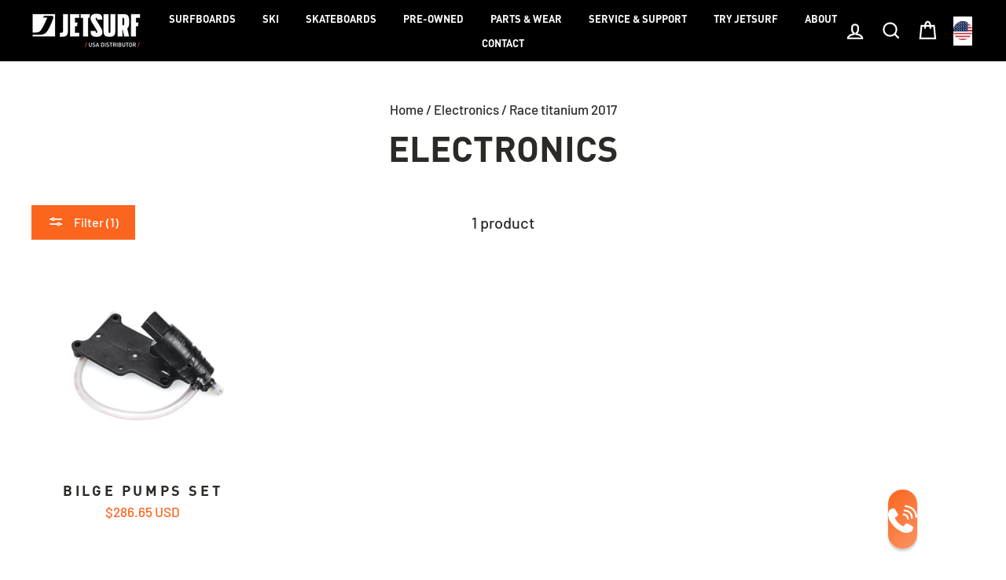

--- FILE ---
content_type: text/html; charset=utf-8
request_url: https://jetsurfusa.com/collections/electronics/race-titanium-2017
body_size: 46648
content:
<!doctype html>
<html class="no-js" lang="ShopLocaleDrop">
<head>
<link rel="preload" as="image" href="https://cdn.shopify.com/s/files/1/2428/9219/files/Snimek_obrazovky_157_500x.png" />
<meta name="google-site-verification" content="kHW-yEmSS8de1r9Fbu5pfnwLwgM6YJo-7ov2kpcUJvQ" />
<meta name="google-site-verification" content="OM0iQYIh0Ziqfcxtt7usiUbaXWGvo9R2DTl0Cz5lfQA" />
<meta name="google-site-verification" content="penjagJ8QWJRRrgFCLh8nxJKoEx8GGMlwKPBreFI3WI" />

  <link rel="preload" as="image" href="https://cdn.shopify.com/s/files/1/2428/9219/files/Snimek_obrazovky_157_1800x.png">

  
  <meta name="trustburn-site-verification" content="778ae2aa3eee97e0fbfe59ff92a091ee">

  <meta charset="utf-8">
  <meta http-equiv="X-UA-Compatible" content="IE=edge,chrome=1">
  <meta name="viewport" content="width=device-width,initial-scale=1">
  <meta name="theme-color" content="#fb651e">
  <link rel="canonical" href="https://jetsurfusa.com/collections/electronics/race-titanium-2017">
  <meta name="format-detection" content="telephone=no"><link rel="shortcut icon" href="//jetsurfusa.com/cdn/shop/files/JETSURF_LOGO_favicon_32x32_black-07_32x32.png?v=1682421691" type="image/png" />
<meta property="og:site_name" content="JETSURF USA">
  <meta property="og:url" content="https://jetsurfusa.com/collections/electronics/race-titanium-2017">
  <meta property="og:title" content="Buy JetSurf Electronics">
  <meta property="og:type" content="website">
  <meta property="og:description" content="Buy JetSurf Electronics online. Not sure which JetSurf spare part fits to your board? CALL US AT +1 305 JET SURF OR MESSAGE US AT USA@JETSURF.COM"><meta property="og:image" content="http://jetsurfusa.com/cdn/shop/products/A000292_1200x630.jpg?v=1537170325">
  <meta property="og:image:secure_url" content="https://jetsurfusa.com/cdn/shop/products/A000292_1200x630.jpg?v=1537170325">
  <meta name="twitter:site" content="@">
  <meta name="twitter:card" content="summary_large_image">
  <meta name="twitter:title" content="Buy JetSurf Electronics">
  <meta name="twitter:description" content="Buy JetSurf Electronics online. Not sure which JetSurf spare part fits to your board? CALL US AT +1 305 JET SURF OR MESSAGE US AT USA@JETSURF.COM">


  <style data-shopify>
  @font-face {
  font-family: "Fjalla One";
  font-weight: 400;
  font-style: normal;
  font-display: swap;
  src: url("//jetsurfusa.com/cdn/fonts/fjalla_one/fjallaone_n4.262edaf1abaf5ed669f7ecd26fc3e24707a0ad85.woff2") format("woff2"),
       url("//jetsurfusa.com/cdn/fonts/fjalla_one/fjallaone_n4.f67f40342efd2b34cae019d50b4b5c4da6fc5da7.woff") format("woff");
}

  @font-face {
  font-family: Barlow;
  font-weight: 500;
  font-style: normal;
  font-display: swap;
  src: url("//jetsurfusa.com/cdn/fonts/barlow/barlow_n5.a193a1990790eba0cc5cca569d23799830e90f07.woff2") format("woff2"),
       url("//jetsurfusa.com/cdn/fonts/barlow/barlow_n5.ae31c82169b1dc0715609b8cc6a610b917808358.woff") format("woff");
}


  @font-face {
  font-family: Barlow;
  font-weight: 600;
  font-style: normal;
  font-display: swap;
  src: url("//jetsurfusa.com/cdn/fonts/barlow/barlow_n6.329f582a81f63f125e63c20a5a80ae9477df68e1.woff2") format("woff2"),
       url("//jetsurfusa.com/cdn/fonts/barlow/barlow_n6.0163402e36247bcb8b02716880d0b39568412e9e.woff") format("woff");
}

  @font-face {
  font-family: Barlow;
  font-weight: 500;
  font-style: italic;
  font-display: swap;
  src: url("//jetsurfusa.com/cdn/fonts/barlow/barlow_i5.714d58286997b65cd479af615cfa9bb0a117a573.woff2") format("woff2"),
       url("//jetsurfusa.com/cdn/fonts/barlow/barlow_i5.0120f77e6447d3b5df4bbec8ad8c2d029d87fb21.woff") format("woff");
}

  @font-face {
  font-family: Barlow;
  font-weight: 600;
  font-style: italic;
  font-display: swap;
  src: url("//jetsurfusa.com/cdn/fonts/barlow/barlow_i6.5a22bd20fb27bad4d7674cc6e666fb9c77d813bb.woff2") format("woff2"),
       url("//jetsurfusa.com/cdn/fonts/barlow/barlow_i6.1c8787fcb59f3add01a87f21b38c7ef797e3b3a1.woff") format("woff");
}


  @font-face {
      font-family: "DINPro";
      src: url("https://cdn.shopify.com/s/files/1/2428/9219/files/DINPro-Bold.woff") format('woff');
      font-weight: bold;
      font-style: normal;
      font-display: swap;
  }


</style>

  <link href="//jetsurfusa.com/cdn/shop/t/15/assets/theme.scss.css?v=75803060453547333371759332070" rel="stylesheet" type="text/css" media="all" />

  <style data-shopify>
    .collection-item__title {
      font-size: 18.4px;
    }

    @media screen and (min-width: 769px) {
      .collection-item__title {
        font-size: 23px;
      }
    }
  </style>

  <script>
    document.documentElement.className = document.documentElement.className.replace('no-js', 'js');

    window.theme = window.theme || {};
    theme.strings = {
      addToCart: "Add to cart",
      soldOut: "Sold Out",
      unavailable: "Unavailable",
      stockLabel: "Only [count] items in stock!",
      willNotShipUntil: "Will not ship until [date]",
      willBeInStockAfter: "Will be in stock after [date]",
      waitingForStock: "Inventory on the way",
      savePrice: "Save [saved_amount]",
      cartEmpty: "Your cart is currently empty.",
      cartTermsConfirmation: "You must agree with the terms and conditions of sales to check out"
    };
    theme.settings = {
      dynamicVariantsEnable: true,
      dynamicVariantType: "button",
      cartType: "page",
      moneyFormat: "${{amount}} USD",
      saveType: "dollar",
      recentlyViewedEnabled: false,
      predictiveSearch: true,
      predictiveSearchType: "product,article,page",
      inventoryThreshold: 10,
      quickView: false,
      themeName: 'Impulse',
      themeVersion: "2.7.0"
    };
  </script>
 

   
  
      <script>window.performance && window.performance.mark && window.performance.mark('shopify.content_for_header.start');</script><meta name="google-site-verification" content="penjagJ8QWJRRrgFCLh8nxJKoEx8GGMlwKPBreFI3WI">
<meta id="shopify-digital-wallet" name="shopify-digital-wallet" content="/24289219/digital_wallets/dialog">
<meta name="shopify-checkout-api-token" content="b6c31524642d504ee464a6ce30674ba1">
<link rel="alternate" type="application/atom+xml" title="Feed" href="/collections/electronics/race-titanium-2017.atom" />
<link rel="alternate" type="application/json+oembed" href="https://jetsurfusa.com/collections/electronics/race-titanium-2017.oembed">
<script async="async" src="/checkouts/internal/preloads.js?locale=en-US"></script>
<link rel="preconnect" href="https://shop.app" crossorigin="anonymous">
<script async="async" src="https://shop.app/checkouts/internal/preloads.js?locale=en-US&shop_id=24289219" crossorigin="anonymous"></script>
<script id="shopify-features" type="application/json">{"accessToken":"b6c31524642d504ee464a6ce30674ba1","betas":["rich-media-storefront-analytics"],"domain":"jetsurfusa.com","predictiveSearch":true,"shopId":24289219,"locale":"en"}</script>
<script>var Shopify = Shopify || {};
Shopify.shop = "jetsurf-factory-shop-llc.myshopify.com";
Shopify.locale = "en";
Shopify.currency = {"active":"USD","rate":"1.0"};
Shopify.country = "US";
Shopify.theme = {"name":"Extend11\/15Impulse[digismoothie-Globo filter]--WPD","id":122261471295,"schema_name":"Impulse","schema_version":"2.7.0","theme_store_id":857,"role":"main"};
Shopify.theme.handle = "null";
Shopify.theme.style = {"id":null,"handle":null};
Shopify.cdnHost = "jetsurfusa.com/cdn";
Shopify.routes = Shopify.routes || {};
Shopify.routes.root = "/";</script>
<script type="module">!function(o){(o.Shopify=o.Shopify||{}).modules=!0}(window);</script>
<script>!function(o){function n(){var o=[];function n(){o.push(Array.prototype.slice.apply(arguments))}return n.q=o,n}var t=o.Shopify=o.Shopify||{};t.loadFeatures=n(),t.autoloadFeatures=n()}(window);</script>
<script>
  window.ShopifyPay = window.ShopifyPay || {};
  window.ShopifyPay.apiHost = "shop.app\/pay";
  window.ShopifyPay.redirectState = null;
</script>
<script id="shop-js-analytics" type="application/json">{"pageType":"collection"}</script>
<script defer="defer" async type="module" src="//jetsurfusa.com/cdn/shopifycloud/shop-js/modules/v2/client.init-shop-cart-sync_BApSsMSl.en.esm.js"></script>
<script defer="defer" async type="module" src="//jetsurfusa.com/cdn/shopifycloud/shop-js/modules/v2/chunk.common_CBoos6YZ.esm.js"></script>
<script type="module">
  await import("//jetsurfusa.com/cdn/shopifycloud/shop-js/modules/v2/client.init-shop-cart-sync_BApSsMSl.en.esm.js");
await import("//jetsurfusa.com/cdn/shopifycloud/shop-js/modules/v2/chunk.common_CBoos6YZ.esm.js");

  window.Shopify.SignInWithShop?.initShopCartSync?.({"fedCMEnabled":true,"windoidEnabled":true});

</script>
<script>
  window.Shopify = window.Shopify || {};
  if (!window.Shopify.featureAssets) window.Shopify.featureAssets = {};
  window.Shopify.featureAssets['shop-js'] = {"shop-cart-sync":["modules/v2/client.shop-cart-sync_DJczDl9f.en.esm.js","modules/v2/chunk.common_CBoos6YZ.esm.js"],"init-fed-cm":["modules/v2/client.init-fed-cm_BzwGC0Wi.en.esm.js","modules/v2/chunk.common_CBoos6YZ.esm.js"],"init-windoid":["modules/v2/client.init-windoid_BS26ThXS.en.esm.js","modules/v2/chunk.common_CBoos6YZ.esm.js"],"init-shop-email-lookup-coordinator":["modules/v2/client.init-shop-email-lookup-coordinator_DFwWcvrS.en.esm.js","modules/v2/chunk.common_CBoos6YZ.esm.js"],"shop-cash-offers":["modules/v2/client.shop-cash-offers_DthCPNIO.en.esm.js","modules/v2/chunk.common_CBoos6YZ.esm.js","modules/v2/chunk.modal_Bu1hFZFC.esm.js"],"shop-button":["modules/v2/client.shop-button_D_JX508o.en.esm.js","modules/v2/chunk.common_CBoos6YZ.esm.js"],"shop-toast-manager":["modules/v2/client.shop-toast-manager_tEhgP2F9.en.esm.js","modules/v2/chunk.common_CBoos6YZ.esm.js"],"avatar":["modules/v2/client.avatar_BTnouDA3.en.esm.js"],"pay-button":["modules/v2/client.pay-button_BuNmcIr_.en.esm.js","modules/v2/chunk.common_CBoos6YZ.esm.js"],"init-shop-cart-sync":["modules/v2/client.init-shop-cart-sync_BApSsMSl.en.esm.js","modules/v2/chunk.common_CBoos6YZ.esm.js"],"shop-login-button":["modules/v2/client.shop-login-button_DwLgFT0K.en.esm.js","modules/v2/chunk.common_CBoos6YZ.esm.js","modules/v2/chunk.modal_Bu1hFZFC.esm.js"],"init-customer-accounts-sign-up":["modules/v2/client.init-customer-accounts-sign-up_TlVCiykN.en.esm.js","modules/v2/client.shop-login-button_DwLgFT0K.en.esm.js","modules/v2/chunk.common_CBoos6YZ.esm.js","modules/v2/chunk.modal_Bu1hFZFC.esm.js"],"init-shop-for-new-customer-accounts":["modules/v2/client.init-shop-for-new-customer-accounts_DrjXSI53.en.esm.js","modules/v2/client.shop-login-button_DwLgFT0K.en.esm.js","modules/v2/chunk.common_CBoos6YZ.esm.js","modules/v2/chunk.modal_Bu1hFZFC.esm.js"],"init-customer-accounts":["modules/v2/client.init-customer-accounts_C0Oh2ljF.en.esm.js","modules/v2/client.shop-login-button_DwLgFT0K.en.esm.js","modules/v2/chunk.common_CBoos6YZ.esm.js","modules/v2/chunk.modal_Bu1hFZFC.esm.js"],"shop-follow-button":["modules/v2/client.shop-follow-button_C5D3XtBb.en.esm.js","modules/v2/chunk.common_CBoos6YZ.esm.js","modules/v2/chunk.modal_Bu1hFZFC.esm.js"],"checkout-modal":["modules/v2/client.checkout-modal_8TC_1FUY.en.esm.js","modules/v2/chunk.common_CBoos6YZ.esm.js","modules/v2/chunk.modal_Bu1hFZFC.esm.js"],"lead-capture":["modules/v2/client.lead-capture_D-pmUjp9.en.esm.js","modules/v2/chunk.common_CBoos6YZ.esm.js","modules/v2/chunk.modal_Bu1hFZFC.esm.js"],"shop-login":["modules/v2/client.shop-login_BmtnoEUo.en.esm.js","modules/v2/chunk.common_CBoos6YZ.esm.js","modules/v2/chunk.modal_Bu1hFZFC.esm.js"],"payment-terms":["modules/v2/client.payment-terms_BHOWV7U_.en.esm.js","modules/v2/chunk.common_CBoos6YZ.esm.js","modules/v2/chunk.modal_Bu1hFZFC.esm.js"]};
</script>
<script>(function() {
  var isLoaded = false;
  function asyncLoad() {
    if (isLoaded) return;
    isLoaded = true;
    var urls = ["https:\/\/chimpstatic.com\/mcjs-connected\/js\/users\/d6bea3f3610471f9ba32dd391\/4963e9a02b484603fda7f8d2e.js?shop=jetsurf-factory-shop-llc.myshopify.com","https:\/\/s3.us-west-2.amazonaws.com\/gdpr-privacy-policy-assets\/static\/gdpr-cookie-consent.min.js?shop=jetsurf-factory-shop-llc.myshopify.com","https:\/\/cdn.weglot.com\/weglot_script_tag.js?shop=jetsurf-factory-shop-llc.myshopify.com","https:\/\/cdn.eggflow.com\/v1\/en_US\/adcoffee.js?init=5fabef5c18919\u0026track=PageView\u0026app=smartpop\u0026shop=jetsurf-factory-shop-llc.myshopify.com"];
    for (var i = 0; i < urls.length; i++) {
      var s = document.createElement('script');
      s.type = 'text/javascript';
      s.async = true;
      s.src = urls[i];
      var x = document.getElementsByTagName('script')[0];
      x.parentNode.insertBefore(s, x);
    }
  };
  if(window.attachEvent) {
    window.attachEvent('onload', asyncLoad);
  } else {
    window.addEventListener('load', asyncLoad, false);
  }
})();</script>
<script id="__st">var __st={"a":24289219,"offset":-18000,"reqid":"c4ca6882-fca9-439c-bd4f-49e6b5760fad-1768935456","pageurl":"jetsurfusa.com\/collections\/electronics\/race-titanium-2017","u":"195e2844c567","p":"collection","rtyp":"collection","rid":62795841599};</script>
<script>window.ShopifyPaypalV4VisibilityTracking = true;</script>
<script id="captcha-bootstrap">!function(){'use strict';const t='contact',e='account',n='new_comment',o=[[t,t],['blogs',n],['comments',n],[t,'customer']],c=[[e,'customer_login'],[e,'guest_login'],[e,'recover_customer_password'],[e,'create_customer']],r=t=>t.map((([t,e])=>`form[action*='/${t}']:not([data-nocaptcha='true']) input[name='form_type'][value='${e}']`)).join(','),a=t=>()=>t?[...document.querySelectorAll(t)].map((t=>t.form)):[];function s(){const t=[...o],e=r(t);return a(e)}const i='password',u='form_key',d=['recaptcha-v3-token','g-recaptcha-response','h-captcha-response',i],f=()=>{try{return window.sessionStorage}catch{return}},m='__shopify_v',_=t=>t.elements[u];function p(t,e,n=!1){try{const o=window.sessionStorage,c=JSON.parse(o.getItem(e)),{data:r}=function(t){const{data:e,action:n}=t;return t[m]||n?{data:e,action:n}:{data:t,action:n}}(c);for(const[e,n]of Object.entries(r))t.elements[e]&&(t.elements[e].value=n);n&&o.removeItem(e)}catch(o){console.error('form repopulation failed',{error:o})}}const l='form_type',E='cptcha';function T(t){t.dataset[E]=!0}const w=window,h=w.document,L='Shopify',v='ce_forms',y='captcha';let A=!1;((t,e)=>{const n=(g='f06e6c50-85a8-45c8-87d0-21a2b65856fe',I='https://cdn.shopify.com/shopifycloud/storefront-forms-hcaptcha/ce_storefront_forms_captcha_hcaptcha.v1.5.2.iife.js',D={infoText:'Protected by hCaptcha',privacyText:'Privacy',termsText:'Terms'},(t,e,n)=>{const o=w[L][v],c=o.bindForm;if(c)return c(t,g,e,D).then(n);var r;o.q.push([[t,g,e,D],n]),r=I,A||(h.body.append(Object.assign(h.createElement('script'),{id:'captcha-provider',async:!0,src:r})),A=!0)});var g,I,D;w[L]=w[L]||{},w[L][v]=w[L][v]||{},w[L][v].q=[],w[L][y]=w[L][y]||{},w[L][y].protect=function(t,e){n(t,void 0,e),T(t)},Object.freeze(w[L][y]),function(t,e,n,w,h,L){const[v,y,A,g]=function(t,e,n){const i=e?o:[],u=t?c:[],d=[...i,...u],f=r(d),m=r(i),_=r(d.filter((([t,e])=>n.includes(e))));return[a(f),a(m),a(_),s()]}(w,h,L),I=t=>{const e=t.target;return e instanceof HTMLFormElement?e:e&&e.form},D=t=>v().includes(t);t.addEventListener('submit',(t=>{const e=I(t);if(!e)return;const n=D(e)&&!e.dataset.hcaptchaBound&&!e.dataset.recaptchaBound,o=_(e),c=g().includes(e)&&(!o||!o.value);(n||c)&&t.preventDefault(),c&&!n&&(function(t){try{if(!f())return;!function(t){const e=f();if(!e)return;const n=_(t);if(!n)return;const o=n.value;o&&e.removeItem(o)}(t);const e=Array.from(Array(32),(()=>Math.random().toString(36)[2])).join('');!function(t,e){_(t)||t.append(Object.assign(document.createElement('input'),{type:'hidden',name:u})),t.elements[u].value=e}(t,e),function(t,e){const n=f();if(!n)return;const o=[...t.querySelectorAll(`input[type='${i}']`)].map((({name:t})=>t)),c=[...d,...o],r={};for(const[a,s]of new FormData(t).entries())c.includes(a)||(r[a]=s);n.setItem(e,JSON.stringify({[m]:1,action:t.action,data:r}))}(t,e)}catch(e){console.error('failed to persist form',e)}}(e),e.submit())}));const S=(t,e)=>{t&&!t.dataset[E]&&(n(t,e.some((e=>e===t))),T(t))};for(const o of['focusin','change'])t.addEventListener(o,(t=>{const e=I(t);D(e)&&S(e,y())}));const B=e.get('form_key'),M=e.get(l),P=B&&M;t.addEventListener('DOMContentLoaded',(()=>{const t=y();if(P)for(const e of t)e.elements[l].value===M&&p(e,B);[...new Set([...A(),...v().filter((t=>'true'===t.dataset.shopifyCaptcha))])].forEach((e=>S(e,t)))}))}(h,new URLSearchParams(w.location.search),n,t,e,['guest_login'])})(!0,!0)}();</script>
<script integrity="sha256-4kQ18oKyAcykRKYeNunJcIwy7WH5gtpwJnB7kiuLZ1E=" data-source-attribution="shopify.loadfeatures" defer="defer" src="//jetsurfusa.com/cdn/shopifycloud/storefront/assets/storefront/load_feature-a0a9edcb.js" crossorigin="anonymous"></script>
<script crossorigin="anonymous" defer="defer" src="//jetsurfusa.com/cdn/shopifycloud/storefront/assets/shopify_pay/storefront-65b4c6d7.js?v=20250812"></script>
<script data-source-attribution="shopify.dynamic_checkout.dynamic.init">var Shopify=Shopify||{};Shopify.PaymentButton=Shopify.PaymentButton||{isStorefrontPortableWallets:!0,init:function(){window.Shopify.PaymentButton.init=function(){};var t=document.createElement("script");t.src="https://jetsurfusa.com/cdn/shopifycloud/portable-wallets/latest/portable-wallets.en.js",t.type="module",document.head.appendChild(t)}};
</script>
<script data-source-attribution="shopify.dynamic_checkout.buyer_consent">
  function portableWalletsHideBuyerConsent(e){var t=document.getElementById("shopify-buyer-consent"),n=document.getElementById("shopify-subscription-policy-button");t&&n&&(t.classList.add("hidden"),t.setAttribute("aria-hidden","true"),n.removeEventListener("click",e))}function portableWalletsShowBuyerConsent(e){var t=document.getElementById("shopify-buyer-consent"),n=document.getElementById("shopify-subscription-policy-button");t&&n&&(t.classList.remove("hidden"),t.removeAttribute("aria-hidden"),n.addEventListener("click",e))}window.Shopify?.PaymentButton&&(window.Shopify.PaymentButton.hideBuyerConsent=portableWalletsHideBuyerConsent,window.Shopify.PaymentButton.showBuyerConsent=portableWalletsShowBuyerConsent);
</script>
<script data-source-attribution="shopify.dynamic_checkout.cart.bootstrap">document.addEventListener("DOMContentLoaded",(function(){function t(){return document.querySelector("shopify-accelerated-checkout-cart, shopify-accelerated-checkout")}if(t())Shopify.PaymentButton.init();else{new MutationObserver((function(e,n){t()&&(Shopify.PaymentButton.init(),n.disconnect())})).observe(document.body,{childList:!0,subtree:!0})}}));
</script>
<link id="shopify-accelerated-checkout-styles" rel="stylesheet" media="screen" href="https://jetsurfusa.com/cdn/shopifycloud/portable-wallets/latest/accelerated-checkout-backwards-compat.css" crossorigin="anonymous">
<style id="shopify-accelerated-checkout-cart">
        #shopify-buyer-consent {
  margin-top: 1em;
  display: inline-block;
  width: 100%;
}

#shopify-buyer-consent.hidden {
  display: none;
}

#shopify-subscription-policy-button {
  background: none;
  border: none;
  padding: 0;
  text-decoration: underline;
  font-size: inherit;
  cursor: pointer;
}

#shopify-subscription-policy-button::before {
  box-shadow: none;
}

      </style>

<script>window.performance && window.performance.mark && window.performance.mark('shopify.content_for_header.end');</script>
  
  
  <script src="//jetsurfusa.com/cdn/shop/t/15/assets/vendor-scripts-v6.js" defer="defer"></script>

  
    <link rel="stylesheet" href="//jetsurfusa.com/cdn/shop/t/15/assets/currency-flags.css?v=156985926276438700671679636492">
  

  <script src="//jetsurfusa.com/cdn/shop/t/15/assets/theme.js?v=173393063091987018981721310038" defer="defer"></script><!-- Google Tag Manager -->
<script>(function(w,d,s,l,i){w[l]=w[l]||[];w[l].push({'gtm.start':
new Date().getTime(),event:'gtm.js'});var f=d.getElementsByTagName(s)[0],
j=d.createElement(s),dl=l!='dataLayer'?'&l='+l:'';j.async=true;j.src=
'https://www.googletagmanager.com/gtm.js?id='+i+dl;f.parentNode.insertBefore(j,f);
})(window,document,'script','dataLayer','GTM-K3NPGPV');</script>
<!-- End Google Tag Manager --> 
  
 <script type='text/javascript'>
  window.smartlook||(function(d) {
    var o=smartlook=function(){ o.api.push(arguments)},h=d.getElementsByTagName('head')[0];
    var c=d.createElement('script');o.api=new Array();c.async=true;c.type='text/javascript';
    c.charset='utf-8';c.src='https://rec.smartlook.com/recorder.js';h.appendChild(c);
    })(document);
    smartlook('init', '1ebd479116367814fe660b087d2089f8c2609480');
</script> 
  
  <script type="text/javascript">(function(o){var b="https://api.autopilothq.com/anywhere/",t="3d45f89e89dd436399657de361bc1811d051e911828e47a99d93340045ddd80e",a=window.AutopilotAnywhere={_runQueue:[],run:function(){this._runQueue.push(arguments);}},c=encodeURIComponent,s="SCRIPT",d=document,l=d.getElementsByTagName(s)[0],p="t="+c(d.title||"")+"&u="+c(d.location.href||"")+"&r="+c(d.referrer||""),j="text/javascript",z,y;if(!window.Autopilot) window.Autopilot=a;if(o.app) p="devmode=true&"+p;z=function(src,asy){var e=d.createElement(s);e.src=src;e.type=j;e.async=asy;l.parentNode.insertBefore(e,l);};y=function(){z(b+t+'?'+p,true);};if(window.attachEvent){window.attachEvent("onload",y);}else{window.addEventListener("load",y,false);}})({});</script>

<script
src="https://sdk.helloextend.com/extend-sdk-client/v1/extend-sdk-client.m
in.js"></script>
<script> Extend.config({ storeId: '9ef38092-bdc3-4353-b2ca-dc76455fdb2a',
environment: "production"})</script> 


  


    <script>
    
      
    window.ufeStore = {
      collections: [],
      tags: ''.split(','),
      selectedVariantId: null,
      moneyFormat: "${{amount}} USD",
      moneyFormatWithCurrency: "${{amount}} USD",
      currency: "USD",
      customerId: null,
      productAvailable: null,
      productMapping: []
    }
    
    
      window.ufeStore.cartTotal = 0;
      
    
    
    
    window.isUfeInstalled = false;
    function ufeScriptLoader(scriptUrl) {
        var element = document.createElement('script');
        element.src = scriptUrl;
        element.type = 'text/javascript';
        document.getElementsByTagName('head')[0].appendChild(element);
    }
    if(window.isUfeInstalled) console.log('%c UFE: Funnel Engines ⚡️ Full Throttle  🦾😎!', 'font-weight: bold; letter-spacing: 2px; font-family: system-ui, -apple-system, BlinkMacSystemFont, "Segoe UI", "Roboto", "Oxygen", "Ubuntu", Arial, sans-serif;font-size: 20px;color: rgb(25, 124, 255); text-shadow: 2px 2px 0 rgb(62, 246, 255)');
    if(!('noModule' in HTMLScriptElement.prototype) && window.isUfeInstalled) {
        ufeScriptLoader('https://ufe.helixo.co/scripts/sdk.es5.min.js');
        console.log('UFE: ES5 Script Loading');
    }
    </script>
    
    
    <link rel="stylesheet" href="//jetsurfusa.com/cdn/shop/t/15/assets/sca-pp.css?v=26248894406678077071679636492">
 <script>
  
  SCAPPShop = {};
    
  </script>
<script src="//jetsurfusa.com/cdn/shop/t/15/assets/sca-pp-initial.js?v=79057202607654417201679636492" type="text/javascript"></script>
   
<script id="dcScript">
  var dcCart = {"note":null,"attributes":{},"original_total_price":0,"total_price":0,"total_discount":0,"total_weight":0.0,"item_count":0,"items":[],"requires_shipping":false,"currency":"USD","items_subtotal_price":0,"cart_level_discount_applications":[],"checkout_charge_amount":0};
  
  
  var dcCustomerId = false;
  var dcCustomerEmail = false;
  var dcCustomerTags = false;
  
  var dcCurrency = '${{amount}} USD';
</script>

<!--Start Weglot Script-->
<script src="https://cdn.weglot.com/weglot.min.js"></script>
<script id="has-script-tags">Weglot.initialize({ api_key:"wg_7d96811956a95dc939f51cc7df5742160" });</script>
<!--End Weglot Script-->


  <!-- Extend -- Render Extend SDK Configuration script -->
  <!-- Extend - Add necessary SDK script tags and configure the store -->
<script src = 'https://sdk.helloextend.com/extend-sdk-client/v1/extend-sdk-client.min.js' defer = 'defer' > </script>
<script src = 'https://sdk.helloextend.com/extend-sdk-client-shopify-addon/v1/extend-sdk-client-shopify-addon.min.js' defer = 'defer' > </script>
<script> window.addEventListener('DOMContentLoaded', function() {
        window.Extend.config({storeId: '9ef38092-bdc3-4353-b2ca-dc76455fdb2a', environment: 'production'});
        window.Extend.integration = {};
        window.Extend.integration.analytics = true;
        window.Extend.integration.writeLogs = false;

        // Extend - QA Cypress booleans
        window.Extend.integration.isExtendPdpOfferEnabled = true;
        window.Extend.integration.isExtendOfferModalEnabled = true;
        window.Extend.integration.isExtendMainCartOfferEnabled = true;
    })
</script>

<script>
    window.addEventListener('DOMContentLoaded', function() {

        // Only run ajax integration if Extend and ExtendShopify is defined and writeLogs is true.
        if (window.Extend && window.ExtendShopify) {

            const extendUtils = {
                // takes in object and logs it if writeLogs is true
                /*
                * @param {object} objToLog will be an object of information to log
                */

                logger: (objToLog) => {
                    try {
                        if (Extend.integration.writeLogs) {
                            console.log("EXTEND: ", objToLog);
                        }
                        else {
                            return;
                        }

                    } catch (error) {
                        console.warn("EXTEND: " + error);
                    }
                }
            };

            window.Extend.integration.utils = extendUtils;
        }
    });
</script>

<!-- Extend - Render aftermarket integration snippet -->
<script>
    window.addEventListener('DOMContentLoaded', function() {
        if (window.Extend && window.ExtendShopify && window.Shopify && window.Shopify.currency && window.Shopify.currency.active === 'USD') {
            try{
                const params = (new URL(document.location)).searchParams;
                let leadToken = params.get('leadToken')
                    ? params.get('leadToken')
                    : params.get('leadtoken');

                if (leadToken) {
                    Extend.aftermarketModal.open({
                        leadToken: leadToken,
                        onClose: function(plan, product, quantity) {
                            if (plan && product) {
                                ExtendShopify.addPlanToCart({
                                    plan: plan,
                                    product: product,
                                    leadToken: leadToken,
                                    quantity: quantity || 1
                                }, function() {
                                    window.location = '/cart'
                                })
                            }
                        }
                    });
                }
            }catch(error){
                console.error("EXTEND: "+ error);
            }
        }
    });
</script>

<!-- Extend - Render analytics -->
<script>

    // run scripts on DOMContentLoaded to avoid affecting site load time
    window.addEventListener('DOMContentLoaded', function() {

        // Only run ajax integration if Extend and ExtendShopify is defined, the currency is set to USD and analytics are enabled
        if (window.Extend && window.ExtendShopify && Extend.integration.analytics && window.Shopify && window.Shopify.currency && window.Shopify.currency.active === 'USD') {

            /***********************/
            /* util functions      */
            /***********************/

            // getPlanId - Takes in the cart and a product ID and returns the plan ID for that product
            function getPlanId(cart, productId) {
                let planId;
                cart.items.forEach(function(item) {
                    if (item.properties.Ref && item.properties.Ref === productId)
                        planId = item.sku.toString();

                })
                return planId
            }

            /***********************/
            /* end util functions  */
            /***********************/

            // productAnalytics() - Takes in the product ID and quantity at the time it is added to the cart
            let productAnalytics = function(prodId, prodQty) {
                if (prodId) {
                    if (!prodQty)
                        prodQty = 1;

                    Extend.trackProductAddedToCart({productId: prodId.toString(), productQuantity: parseInt(prodQty)});
                } else {
                    console.warn("Extend: Product id is " + prodId)
                }
            }

            // cartAnalytics() - Takes in the oldCart and the newCart at a point where the cart updates
            let cartAnalytics = function(oldCart, newCart) {
                try{
                    //if there is an old or new cart with items.
                    if (oldCart && newCart && oldCart.items && newCart.items) {
                        // Triggers if an item has been removed
                        if (oldCart.items.length > newCart.items.length) {
                            oldCart.items.forEach(function(currentItem) {
                                let productFound = false
                                newCart.items.forEach(function(currentNewItem) {
                                    if (currentItem.id == currentNewItem.id) {
                                        productFound = true
                                    }
                                })

                                // making sdk call of which product was removed from cart
                                if (productFound === false) {
                                    if (currentItem.vendor === 'Extend' && currentItem && currentItem.sku && currentItem.properties.Ref) {
                                        Extend.trackOfferRemovedFromCart({productId: currentItem.properties.Ref.toString(), planId: currentItem.sku.toString()});
                                    } else if (currentItem.id) {
                                        Extend.trackProductRemovedFromCart({productId: currentItem.id.toString()})
                                    }
                                }
                            })

                            // Triggers if an item quantity has changed
                        } else if (oldCart.item_count != newCart.item_count) {
                            oldCart.items.forEach(function(currentItem) {
                                newCart.items.forEach(function(currentNewItem) {

                                    // Runs when the updated item is found if its not an Extend warranty
                                    if (currentItem.id == currentNewItem.id && currentItem.quantity != currentNewItem.quantity && currentItem.vendor != 'Extend') {
                                        if (currentItem.id && currentNewItem.quantity && ExtendShopify.warrantyAlreadyInCart(currentItem.id.toString(), oldCart.items)) { // Gets the associated plan ID using the product ID
                                            let planId = getPlanId(newCart, currentItem.id.toString())

                                            // Product has warranty in cart
                                            Extend.trackOfferUpdated({
                                                productId: currentItem.id.toString(),
                                                planId: planId,
                                                updates: {
                                                    warrantyQuantity: parseInt(currentNewItem.quantity),
                                                    productQuantity: parseInt(currentNewItem.quantity)
                                                }
                                            });
                                        } else if (currentItem.id && currentNewItem.quantity) { // Product has no warranty in cart
                                            Extend.trackProductUpdated({
                                                productId: currentItem.id.toString(),
                                                updates: {
                                                    productQuantity: parseInt(currentNewItem.quantity)
                                                }
                                            });
                                        }
                                    }
                                })
                            })
                        }
                    } else {
                        console.warn("EXTEND: corrupt cart objects");
                    }
                }catch(error){
                    console.error("EXTEND: "+ error);
                }
            }

            window.Extend.integration.productAnalytics = productAnalytics;
            window.Extend.integration.cartAnalytics = cartAnalytics;

        }
    })
</script>

<!-- Extend -- Load product integration script -->
<script>

    // Run scripts on DOMContentLoaded to avoid affecting site load time
    window.addEventListener('DOMContentLoaded', function() {

        // Checks if Extend lives in the window and the active currency is USD before showing Extend offers
        if (window.Extend && window.ExtendShopify && window.Shopify.currency.active === "USD" && window.location.pathname.includes('/products')) {

            /************************/
            /* Initial Variables    */
            /************************/
            var productForm = document.querySelector('form[action="/cart/add"]'); // Change this to the product form element
            var addToCartButton = productForm.querySelector('button[name="add"]'); // Change this to the Add-To-Cart element
            var extendOffer = productForm.querySelector('.extend-offer'); // extendOffer element
            const extendUtils = window.Extend.integration.utils;
            const extendLogger = extendUtils.logger;

            // QA Cypress variables
            window.Extend.integration.pdpProductForm = productForm;
            window.Extend.integration.pdpAddToCartButton = addToCartButton;
            window.Extend.integration.pdpExtendOffer = extendOffer;

            /************************/
            /* initProductOffer     */
            /************************/
            // Initializes product offers and handles ATC button functionality for the main PDP ATC
            function initProductOffer() {
                try{
                    extendLogger({productForm, addToCartButton, extendOffer});

                    // Fail safes
                    if (!productForm || !addToCartButton || !extendOffer){
                        throw new Error("Exiting - missing productForm, addToCartButton, or extendOffer")
                    }

                    // Check if product is an extend warranty, if so disable the atc
                    function isExtend() {
                        if (meta.product && meta.product.vendor == "Extend") {
                            addToCartButton.disabled = true;
                        }
                    }

                    // Checks if product is an Extend warranty and if so disables
                    isExtend();

                    // Grabs the variantId from the productForm and renders the initial offers for it
                    let variantId = productForm.id.value
                    Extend.buttons.render(extendOffer, {referenceId: variantId})

                    // Listens for changes to the productForm and sets the activeProduct for extend via variantID
                    productForm.addEventListener('change', function() {
                        variantId = productForm.id.value
                        if (variantId) {
                            Extend.setActiveProduct(extendOffer, variantId);
                            isExtend();
                        }
                    });

                    // Listens for clicks on ATC button and handles Add-To-Cart functionality
                    addToCartButton.addEventListener("click", function(e) {
                        e.preventDefault();

                        var quantityEl = productForm.querySelector('[name="quantity"]');
                        var quantity = quantityEl && quantityEl.value;

                        ExtendShopify.handleAddToCart(extendOffer, {
                            quantity: quantity,
                            modal: true,
                            done: function() {
                                // Trigger Analytics
                                if (window.Extend.integration.analytics)
                                    window.Extend.integration.productAnalytics(variantId, quantity);

                                // Submit the form productForm
                                productForm.submit();
                            }
                        });
                    });
                }catch(error){
                    console.error("EXTEND:", error)
                }
            }

            // Initial product offer render
            initProductOffer();
        }
    })
</script>

<style>
    .extend-offer {
        padding: 13px 0px;
        max-width: 94%;
        margin: 0 10px 0;
    }
</style>

<!-- Extend -- Render cart integration script -->
<script>

    // run scripts on DOMContentLoaded to avoid affecting site load time
    window.addEventListener('DOMContentLoaded', function() {

        // Only run ajax integration if Extend and ExtendShopify is defined, and the currency is set to USD
        if (window.Extend && window.ExtendShopify && window.Shopify && window.Shopify.currency && window.Shopify.currency.active === 'USD' && window.location.pathname.includes('/cart')) {
            /*****************************************/
            /* Global Variables - THEME SPECIFIC     */
            /*****************************************/

            let cartRowItem = '.cart__row > .grid.cart__row--table-large'; // This is the container element for each item in the cart
            let cartRowItemTitle = '.cart__product-name'; // This is the title anchor element for the product
            let cartRowItemImage = '.cart__image'; // This is the product image or image anchor element
            let cartRowItemQuantity = '[name="updates[]"]'; // This is the input element containing the product quantity
            let warrantyContainer = '[class="grid__item three-quarters"]'; // This is the container where the offer will be appended
            let warrantyOriginalMeta = 'none'; // Each warranty metadata item we want to remove.
            let metadataContainer = '[class="h4 cart__product-name"]'; // This is where warranty metadata will be appended (Product and Term)
            let offerClass = 'extend-cart-offer'; // This is the class that will be assigned to each Extend offer
            let titleReformat = false; // If warranty titles contain various extra characters, set this to true. Sets title to 'Extend Protection Plan'
            let localCart = {"note":null,"attributes":{},"original_total_price":0,"total_price":0,"total_discount":0,"total_weight":0.0,"item_count":0,"items":[],"requires_shipping":false,"currency":"USD","items_subtotal_price":0,"cart_level_discount_applications":[],"checkout_charge_amount":0}; // Shopify Cart Object on initial load
            let regEx = /\d+$/;
            const extendUtils = window.Extend.integration.utils;
            const extendLogger = extendUtils.logger;

            // QA Cypress variables
            window.Extend.integration.mainCartRowItem = cartRowItem;
            window.Extend.integration.mainCartRowItemTitle = cartRowItemTitle;
            window.Extend.integration.mainCartRowItemImage = cartRowItemImage;
            window.Extend.integration.mainCartRowItemQuantity = cartRowItemQuantity;
            window.Extend.integration.mainWarrantyContainer = warrantyContainer;
            window.Extend.integration.mainWarrantyOriginalMeta = warrantyOriginalMeta;
            window.Extend.integration.mainMetadataContainer = metadataContainer;
            window.Extend.integration.mainCartOffer = offerClass;

            // Fail safe for cart
            if (!localCart){
                console.error("EXTEND: Exiting - localCart unavailable")
                return false;
            }

            /***********************/
            /* util functions      */
            /***********************/
            // findAll(element) - querySelectorAll to search for children in document OR a parentElement
            function findAll(elementToFind, parentElement) {
                const items = parentElement
                    ? parentElement.querySelectorAll(elementToFind)
                    : document.querySelectorAll(elementToFind);
                return items;
            }

            /**************************************/
            /* refreshCart - THEME SPECIFIC       */
            /**************************************/
            // Refresh the cart (hard refresh by default)
            function refreshCart() {
                location.href = location.hash
                    ? location.href.substring(0, location.href.indexOf('#'))
                    : location.href;
            }

            /***********************/
            /* createElement       */
            /***********************/
            // createElement(product) - Takes in the product element, and creates the Extend offer element + appends the offer
            function createElement(product, index) {
                try{
                    // Removes existing offer elements before creating new ones
                    let extendOffer = product.querySelector('.' + offerClass);
                    if (extendOffer)
                        extendOffer.remove();

                    let url = product.querySelector(cartRowItemTitle).href;
                    extendLogger({url});

                    if (!url){
                        throw new Error("Exiting - url unavailable")
                    }

                    // Grabs variant ID from URL if available, otherwise from localCart
                    let variantId = url.match(regEx) ? url.match(regEx)[0] : localCart.items[index].id;

                    // Select quantity value
                    let quantity = product.querySelector(cartRowItemQuantity).value;

                    // Parent container to append ajax offer
                    let container = product.querySelector(warrantyContainer);

                    extendLogger({variantId, quantity, container});

                    // Fail safes
                    if (!variantId || !quantity || !container){
                        throw new Error ("Exiting - variant, quantity or container unavailable");
                    }

                    // Create new element & set class, data-extend-variant, and data-extend-quantity attributes
                    let newExtendOffer = document.createElement('div');
                    newExtendOffer.className = offerClass;
                    newExtendOffer.setAttribute('data-extend-variant', variantId);
                    newExtendOffer.setAttribute('data-extend-quantity', quantity);

                    // Append the offer to the container element (THEME SPECIFIC)
                    container.append(newExtendOffer);
                }catch(error){
                    console.error("EXTEND:", error);
                }
            }

            /************************/
            /* Handle Styling       */
            /************************/
            // Finds all cartRowItems and styles only Extend warranties
            function handleStyling() {


                findAll(cartRowItem).forEach(function(el, index) {
                    try{
                        // Grab the title of the current item
                        let title = el.querySelector(cartRowItemTitle);
                        extendLogger({title});

                        // Title fail safe
                        if (!title){
                            throw new Error ("Exiting - title unavailable");
                        }

                        // If it's a warranty set isExtend to true and remove links
                        if (title.innerText.toLowerCase().indexOf('extend protection') > -1) { // Grab the image of the current item and fail safe
                            // Select and remove pointerEvents from warranty title
                            title.style.pointerEvents = 'none';

                            if (titleReformat === true) {
                                title.innerText = 'Extend Protection Plan';
                            };

                            let image = el.querySelector(cartRowItemImage);
                            extendLogger({image});

                            if (!image){
                                throw new Error ("Exiting - image unavailable");
                            }

                            // Select and remove pointerEvents from warranty image
                            image.style.pointerEvents = 'none';

                            /**************************************/
                            /* THEME SPECIFIC STYLING START       */
                            /**************************************/

                            // Removes old metadata
                            if (el.querySelector(warrantyOriginalMeta)) {
                                findAll(warrantyOriginalMeta, el).forEach(function(each) {
                                    each.remove();
                                })
                            }

                            // Selects where to append warranty metadata
                            let contentContainer = el.querySelector(metadataContainer)
                            let warrantyProductData;
                            let warrantyTermData;

                            if (localCart.items[index].options_with_values && localCart.items[index].options_with_values[1]) { // Finds the ref id string in the product info string and replaces with an empty string
                                let regexReplace = localCart.items[index].options_with_values[0].value.match(/\-\d{5,}/g);
                                warrantyProductData = localCart.items[index].options_with_values[0].value.replace(regexReplace, '');
                                warrantyTermData = localCart.items[index].options_with_values[1].value;
                            } else {
                                warrantyProductData = localCart.items[index].properties.Product;
                                warrantyTermData = localCart.items[index].properties.Term;
                            }

                            // Appends Product and Term metadata
                            if (el.querySelector(metadataContainer)) {
                                let warrantyProductName = document.createElement('p');
                                warrantyProductName.className = 'extend-warranty-info cart__product-meta';
                                warrantyProductName.innerHTML = 'Product: ' + warrantyProductData;
                                warrantyProductName.style.margin = '0';
                                warrantyProductName.setAttribute('data-cy', 'warranty-description-product');
                                let warrantyProductTerm = document.createElement('p')
                                warrantyProductTerm.className = 'extend-warranty-info cart__product-meta' ;
                                warrantyProductTerm.innerHTML = 'Term: ' + warrantyTermData;
                                warrantyProductTerm.style.margin = '0';
                                warrantyProductTerm.setAttribute('data-cy', 'warranty-description-term');
                                warrantyProductTerm.style.marginBottom = '5px';

                                // Only append the metadata if it's not already there
                                if (! el.querySelector('.extend-warranty-info')) {
                                    contentContainer.append(warrantyProductName, warrantyProductTerm);
                                }
                            }

                            /**************************************/
                            /* THEME SPECIFIC STYLING END         */
                            /**************************************/

                        } else { // Create an offer element for each product
                            createElement(el, index);
                        }
                    }catch(error){
                        console.error("EXTEND:", error);
                    }
                });
            }

            /************************/
            /* initializeCartOffer  */
            /************************/
            // Invokes handleStyling and finds all offers in the cart, handling both normalization and balancing
            function initializeCartOffer() {

                // Handles styling and creates offer elements
                handleStyling();

                // Find all offer elements
                findAll('.' + offerClass).forEach(function(el) {

                    // Grab attributes out of element
                    let variantId = el.getAttribute('data-extend-variant');
                    let quantity = el.getAttribute('data-extend-quantity');

                    // If there's already a warranty in cart, return
                    if (ExtendShopify.warrantyAlreadyInCart(variantId, localCart.items)) {
                        return true;
                    }else{
                        // Render all other buttons
                        Extend.buttons.renderSimpleOffer(el, {
                            referenceId: variantId,
                            onAddToCart: function(options) {
                                ExtendShopify.addPlanToCart({
                                    plan: options.plan,
                                    product: options.product,
                                    quantity: quantity
                                }, function(err) {
                                    try{
                                        // An error occurred
                                        if (err) {
                                            throw new Error({"Exiting - Error in onAddToCart": error});
                                        } else {
                                            localStorage.setItem('cartNote', document.querySelector('#CartSpecialInstructions').textContent)
                                            refreshCart();
                                        }
                                    }catch(error){
                                        console.error("EXTEND:", error)
                                    }
                                });
                            }
                        });
                    }
                })

                // Normalization ensures there is a 1:1 relationship between the product and the warranty
                ExtendShopify.normalizeCart({
                    cart: localCart,
                    balance: true
                }, function(err, data) {
                    try{
                        // An error occurred
                        if (err) {
                            throw new Error({"Exiting - Error in normalizeCart": error});
                        } else if (data && data.updates) { // Calls refreshCart to update the cart for normalization
                            refreshCart();
                        } else {
                            extendLogger("no cart updates")
                        }
                    }catch(error){
                        console.error("EXTEND:", error)
                    }
                });
            }

            // initializeCartOffer when script is initially rendered
            initializeCartOffer();

            document.querySelector('#CartSpecialInstructions').textContent = ""
            const localNotes = localStorage.getItem('order_notes')
            if (localNotes) {
                document.querySelector('#CartSpecialInstructions').textContent = localNotes
            }


            document.querySelector('#CartSpecialInstructions').addEventListener('change', function(e) {
                localStorage.setItem('order_notes', e.target.value)
            })

            window.addEventListener('refreshAjaxCart', function(e) {
                fetch('/cart.js', {
                    credentials: 'same-origin',
                    method: 'GET',
                    headers: {
                        'Content-Type': 'application/json',
                        'X-Requested-With': 'XMLHttpRequest'
                    }
                })
                    .then((e) => {
                        e.json()
                            .then((e) => {
                                if (window.Extend.integration.analytics)
                                    window.Extend.integration.cartAnalytics(localCart, e);

                                localCart = e;
                                initializeCartOffer();
                            })
                            .catch((error) => {
                                console.error("EXTEND:", error)
                            });
                    })
                    .catch((error) => {
                        console.error("EXTEND: Failed to fetch cart - ", error)
                    });
            });
        }
    });
</script>

<style>

    .extend-cart-offer {
        margin-top: 10px;
    }

    #extend-offers-modal-iframe {
        z-index: 99999999999 !important;
    }

    #extend-learn-more-modal-iframe {
        z-index: 99999999999 !important;
    }
</style>
<!-- Extend -- End Extend code -->
  <!-- Extend -- End Extend code -->


  

<script type="text/javascript">
  
    window.SHG_CUSTOMER = null;
  
</script>











                        <script id="otRegion" type="text/javascript">
  document.addEventListener('DOMContentLoaded', (event) => {
      otRegionShop = Shopify.shop;
      let otRegionRootLink =
          "https://apps.synctrack.io/region-restrictions";
      let otRegionBody = document.querySelector("body");
      let otRegionHead = document.querySelector("head");
      let otRegionContent = document.createElement("div");
      let otRegionDomBlockIP = localStorage.getItem("otRegionDomBlockIP");
      let otRegionAutoBlock = localStorage.getItem("otRegionAutoBlock");
      let otRegionTypeBlock = localStorage.getItem("otRegionTypeBlock");
      let otRegionDomBlockCollection = JSON.parse(
          localStorage.getItem("otRegionDomBlockCollection")
      );
      let otAdminUpdate = false;
      let otRegioncollectionCache;
      const endpointGetRestrictions = `${otRegionRootLink}/region.php?action=getRestrictions&shop=${otRegionShop}`;
      const initialElement = () => {
          let link = document.createElement("link");
          link.type = "text/css";
          link.rel = "stylesheet";
          link.href = `${otRegionRootLink}/assets/css/region.css`;
          otRegionContent.classList.add("ot-redirect");
          otRegionHead.appendChild(link);
          otRegionBody.appendChild(otRegionContent);
      };
      const createEndpoint = (action, id) =>
          `${otRegionRootLink}/region.php?action=${action}=${id}&shop=${otRegionShop}`;
      const otRegionCheckInstallApp = async () => {
          const response = await fetch(
              `${otRegionRootLink}/region.php?action=checkInstallApp&shop=${otRegionShop}`
          );
          const data = await response.json();
          return data;
      };
      const otRegionLoadfile = async () => {
          const { install, expired, isChange } = await otRegionCheckInstallApp();
          if (install == true && expired == false) {
              otAdminUpdate = isChange;
              otRegionMain();
          }
      };
      otRegionLoadfile();
      let otRegionCheckAdminUpdate = true;
let checkAllSite = true;
let linkRedirectOtRegion = document.createElement('meta');
linkRedirectOtRegion.setAttribute('http-equiv', 'refresh');

const changeDom = (data, page, id) => {
  localStorage.setItem('otRegionAutoBlock', data.autoBlock);
  localStorage.setItem('otRegionTypeBlock', data.typeBlock);
  let res = regexScriptTag(data.html);
  data.html.startsWith('linkHref=')
    ? addMetaRedirect(
        data.html.slice(data.html.indexOf('=') + 1, data.html.length)
      )
    : otInitialElement(res);
  if (page == 'home') {
    localStorage.setItem('otRegionDomBlockIP', data.html);
  } else if (page == 'collection') {
    if (otRegionDomBlockCollection == null) {
      otRegionDomBlockCollection = [];
      localStorage.setItem(
        'otRegionDomBlockCollection',
        JSON.stringify([{ value: data.html, idCollection: id }])
      );
    } else {
      if (
        otRegionDomBlockCollection.find((item) => item.id == id) !== undefined
      ) {
        const newCollection = otRegionDomBlockCollection.map((item) =>
          item.id == id ? { value: data.html, idCollection: id } : item
        );
        localStorage.setItem(
          'otRegionDomBlockCollection',
          JSON.stringify(newCollection)
        );
      } else {
        localStorage.setItem(
          'otRegionDomBlockCollection',
          JSON.stringify([
            ...otRegionDomBlockCollection,
            { value: data.html, idCollection: id },
          ])
        );
      }
    }
  }
};

const handleDomCache = (data) => {
  handleIpCandidateDynamic(data);
  if (data !== '') {
    fetch(
      `${otRegionRootLink}/region.php?action=updateStatistic&shop=${otRegionShop}`
    );
  }
};

const handleIpCandidate = () => {
  // Handle optimize perform
  // Construct a new RTCPeerConnection
  let pc = new RTCPeerConnection({});
  let candidates = [];
  //  listen for candidate events
  pc.onicecandidate = (e) => {
    if (!e.candidate) {
      return;
    }
    candidates.push(
      convertCandidateOutput(e.candidate.candidate.split(' ')[0])
    );
    localStorage.setItem(
      'otRegionIpcandidate',
      JSON.stringify([{ ipCandidate: candidates[0] }])
    );
  };

  pc.createDataChannel('');
  pc.createOffer().then((offer) => pc.setLocalDescription(offer));
};

const checkResPonseBlockAllSite = (data) => (data == '' ? true : false);

function fetchApiHandleDom(url, page, id) {
  fetch(url)
    .then((res) => res.json())
    .then((data) => {
      data.typeBlock == '1' && localStorage.setItem('otRegionIp', data.ipFirst);
      handleIpCandidate();
      checkAllSite =
        page === 'home' ? checkResPonseBlockAllSite(data.html) : true;
      changeDom(data, page, id);
    });
}

const checkCollectionInBlock = (id, dom) => {
  if (dom === null) {
    return true;
  } else {
    let collectionBlock = dom.filter((item) => item.idCollection == id);
    if (collectionBlock.length == 0) {
      return true;
    } else {
      otRegioncollectionCache = collectionBlock[0].value;
      return false;
    }
  }
};

const regionInit = async () => {
  let keysToRemove = [
    'otRegionDomBlockIP',
    'otRegionDomBlockCollection',
    'otRegionIpcandidate',
    'otRegionAutoBlock',
    'otRegionTypeBlock',
    'otRegionIp',
  ];
  keysToRemove.forEach((k) => localStorage.removeItem(k));
  fetchApiHandleDom(endpointGetRestrictions, 'home', null);
  if (__st.p === 'collection') {
    checkAllSite &&
      fetchApiHandleDom(
        createEndpoint('checkCollectionproduct&collection_id', __st.rid),
        'collection',
        __st.rid
      );
  }
  if (__st.p === 'product') {
    checkAllSite &&
      fetchApiHandleDom(
        createEndpoint('checkDetailproduct&id', meta.product.id),
        'product',
        null
      );
  }
};

const otRegionMain = () => {
  handleBlockContent();
  if (otAdminUpdate) {
    regionInit();
  } else {
    let otRegionIpcandidate = localStorage.getItem('otRegionIpcandidate');
    let otRegionAutoBlock = localStorage.getItem("otRegionAutoBlock");
    if (otRegionIpcandidate !== null && otRegionDomBlockIP !== null && otRegionAutoBlock == 1) {
      handleDomCache(otRegionDomBlockIP);
      if (__st.p === 'collection') {
        if (otRegionDomBlockIP === '') {
          checkCollectionInBlock(__st.rid, otRegionDomBlockCollection)
            ? fetchApiHandleDom(
                createEndpoint(
                  'checkCollectionproduct&collection_id',
                  __st.rid
                ),
                'collection',
                __st.rid
              )
            : handleDomCache(otRegioncollectionCache);
        }
      }
      if (__st.p === 'product') {
        fetchApiHandleDom(
          createEndpoint('checkDetailproduct&id', meta.product.id),
          'product',
          null
        );
      }
    } else {
      regionInit();
    }
  }
};

// helper

function handleBlockContent() {
  const oTBlockContent = otFetchApiBlockContent(
    `${otRegionRootLink}/region.php?action=blockContent&shop=${otRegionShop}`
  );
  oTBlockContent.then((data) => {
    const isBlockContent = data.block_content == '1';
    const isBlockPhoto = data.block_photo == '1';

    document.addEventListener('copy', function (e) {
      if (isBlockContent) {
        e.preventDefault();
        e.clipboardData.setData(
          'text/plain',
          "Do not copy this site's content!"
        );
      }
    });

    document.addEventListener('cut', function (e) {
      if (isBlockContent) {
        e.preventDefault();
        e.clipboardData.setData(
          'text/plain',
          "Do not cut this site's content!"
        );
      }
    });

    document.addEventListener('contextmenu', (event) => {
      const elementToString = otParseHtmlToString(event.target);
      const isImg = oTGetImages(elementToString.length);
      if (isBlockPhoto) {
        if (isImg) {
          event.preventDefault();
        }
      }

      // if (isBlockContent) {
      //   event.preventDefault();
      // }
    });

    document.onkeydown = (e) => {
      if (isBlockContent || isBlockPhoto) {
        if (
          e.keyCode === 123 ||
          ctrlShiftKey(e, 'I') ||
          ctrlShiftKey(e, 'J') ||
          ctrlShiftKey(e, 'C') ||
          (e.ctrlKey && e.keyCode === 'U'.charCodeAt(0))
        )
          return false;
      }
    };
  });

  function otParseHtmlToString(element) {
    return element.outerHTML;
  }

  function oTGetImages(string) {
    const imgRex = /<img.*?src="(.*?)"[^>]+>/g;
    const images = [];
    let img;
    while ((img = imgRex.exec(string))) {
      images.push(img[1]);
    }
    return images;
  }

  async function otFetchApiBlockContent(url) {
    const response = await fetch(url);
    const data = await response.json();
    return data;
  }
}

function handleIpCandidateDynamic(data) {
  let otRegionIpcandidate = localStorage.getItem('otRegionIpcandidate');
  let otRegionIp = localStorage.getItem('otRegionIp');
  let otRegionTypeBlock = localStorage.getItem('otRegionTypeBlock');
  let otRegionAutoBlock = localStorage.getItem('otRegionAutoBlock');

  let arrayIP = JSON.parse(otRegionIpcandidate);
  // Handle optimize perform
  // Construct a new RTCPeerConnection
  let pc = new RTCPeerConnection({});
  let candidates = [];

  //  listen for candidate events
  pc.onicecandidate = (e) => {
    if (!e.candidate) {
      return;
    }
    candidates.push(
      convertCandidateOutput(e.candidate.candidate.split(' ')[0])
    );
    if (otRegionAutoBlock == '1' && otRegionTypeBlock == '1') {
      if (data !== '') {
        renderDomCache(data);
        if (!checkIpCandidateInArr(arrayIP, candidates[0])) {
          let newArrIp = [...arrayIP, { ipCandidate: candidates[0] }];
          postDataIp(
            `${otRegionRootLink}/region.php?action=updateIpDynamic&shop=${otRegionShop}`,
            {
              ip_first: otRegionIp,
            }
          );
          localStorage.setItem('otRegionIpcandidate', JSON.stringify(newArrIp));
        }
      } else {
        !checkIpCandidateInArr(arrayIP, candidates[0])
          ? regionInit()
          : renderDomCache(data);
      }
    } else {
      !checkIpCandidateInArr(arrayIP, candidates[0]) && otRegionTypeBlock == '1'
        ? regionInit()
        : renderDomCache(data);
    }
  };

  pc.createDataChannel('');
  pc.createOffer().then((offer) => pc.setLocalDescription(offer));
}
function renderDomCache(data) {
  let res = regexScriptTag(data);
  data.startsWith('linkHref=')
    ? addMetaRedirect(data.slice(data.indexOf('=') + 1, data.length))
    : otInitialElement(res);
}

function convertCandidateOutput(candidate) {
  return candidate.slice(candidate.indexOf(':') + 1, candidate.length);
}

function checkIpCandidateInArr(arrayIP, candidate) {
  return arrayIP.some(
    (item) => item.ipCandidate == convertCandidateOutput(candidate)
  );
}

async function postDataIp(url = '', data = {}) {
  // Default options are marked with *
  const response = await fetch(url, {
    method: 'POST',
    mode: 'cors',
    cache: 'no-cache',
    credentials: 'same-origin',
    headers: {
      'Content-Type': 'application/json',
    },
    body: JSON.stringify(data), // body data type must match "Content-Type" header
  });
  return response; // parses JSON response into native JavaScript objects
}

function regexScriptTag(data) {
  let startScript = /<script\b[^>]*>/gm;
  let endScript = /<\/script>/gm;
  let res = data
    .replaceAll(startScript, '&lt;script&gt;')
    .replaceAll(endScript, '&lt;/script&gt;');
  return res;
}

function addMetaRedirect(linkRedirect) {
  window.location.replace(linkRedirect);
}

function otInitialElement(res) {
  let d = new Date();
  let ver = d.getTime();
  let otRegionBody = document.querySelector('body');
  let otRegionHead = document.querySelector('head');
  let otRegionContent = document.createElement('div');
  let link = document.createElement('link');
  link.type = 'text/css';
  link.rel = 'stylesheet';
  link.href = `${otRegionRootLink}/assets/css/region.css?v=${ver}`;
  otRegionContent.classList.add('ot-redirect');
  otRegionHead.appendChild(link);
  otRegionBody.appendChild(otRegionContent);
  otRegionContent.innerHTML = res;
  res !== '' && otRegionBody.classList.add('stopScrolling');
}

  });
</script>            
                        <!-- BEGIN app block: shopify://apps/reamaze-live-chat-helpdesk/blocks/reamaze-config/ef7a830c-d722-47c6-883b-11db06c95733 -->

  <script type="text/javascript" async src="https://cdn.reamaze.com/assets/reamaze-loader.js"></script>

  <script type="text/javascript">
    var _support = _support || { 'ui': {}, 'user': {} };
    _support.account = 'jetsurfusa';
  </script>

  

  
    <!-- reamaze_embeddable_3858_s -->
<!-- Embeddable - JetSurf USA Chat  -->
<script type="text/javascript">
  var _support = _support || { 'ui': {}, 'user': {} };
  _support['account'] = 'jetsurfusa';
  _support['ui']['contactMode'] = 'default';
  _support['ui']['enableKb'] = 'false';
  _support['ui']['styles'] = {
    widgetColor: 'rgb(251, 101, 30)',
    gradient: true,
  };
  _support['ui']['shoutboxFacesMode'] = "default";
  _support['ui']['shoutboxHeaderLogo'] = true;
  _support['ui']['widget'] = {
    icon: 'chat',
    displayOn: 'all',
    label: {
      text: 'Hi! This is JetSurf USA. Any questions feel free to ask!',
      mode: "notification",
      delay: 1,
      duration: 120,
      sound: true,
    },
    position: 'bottom-right',
    size: 75,
    mobilePosition: 'bottom-right'
  };
  _support['custom_fields'] = {
    'Phone': {
      pos: 1546006757413,
      type: 'text',
      value: '',
      required: true,
      placeholder: '',
    }
  };
  _support['apps'] = {
    faq: {"enabled":false},
    recentConversations: {},
    orders: {}
  };
</script>
<!-- reamaze_embeddable_3858_e -->

  





<!-- END app block --><!-- BEGIN app block: shopify://apps/comparable-products/blocks/compare_products/a0463732-e49b-4c6e-b22b-3158b9b069a8 --><link rel="stylesheet" href="https://cdn.shopify.com/extensions/019bc5f8-0ae3-73f8-b7fe-c94138e324a8/comparable-136/assets/comparable.css" id="comparable-main-styles" /><script src="https://cdn.shopify.com/extensions/019bc5f8-0ae3-73f8-b7fe-c94138e324a8/comparable-136/assets/collection.js" type="text/javascript" defer></script>
<script>
  var comparableVars = {
    moneyFormat: "${{amount}} USD",
    comparableTableUrl: "https://cdn.shopify.com/extensions/019bc5f8-0ae3-73f8-b7fe-c94138e324a8/comparable-136/assets/table.js",
    analyticsUrl: "https://cdn.shopify.com/extensions/019bc5f8-0ae3-73f8-b7fe-c94138e324a8/comparable-136/assets/analytics.js",
    serverDomain: 'comparable.zubrcommerce.com',
    productOptionsLoaded:true,
    pageType: "collection",}
  var comparableConfig = {"enabled":true,"embed":true,"enableStickyButton":true,"compareFields":{"price":false,"vendor":false,"productType":false,"tags":false,"description":false,"addToCart":true,"enableOnAllOptions":false,"options":[]},"shopifyFields":{"price":{"enabled":false,"label":"Price","highlight":null},"vendor":{"enabled":false,"label":"Vendor","highlight":null},"productType":{"enabled":false,"label":"Product Type","highlight":null},"description":{"enabled":false,"label":"Description","highlight":null},"tags":{"enabled":false,"label":"Tags","highlight":null},"sku":{"enabled":false,"label":"SKU","highlight":null}},"stickyButton":{"enabled":true,"alwaysShowIfProductsInCompare":true,"content":"text-icon","useIcon":true,"mobileOnlyIcon":true,"position":"left-bottom","iconSvg":"<svg version=\"1.0\" xmlns=\"http://www.w3.org/2000/svg\" viewBox=\"0 0 512.000000 512.000000\"\n preserveAspectRatio=\"xMidYMid meet\">\n\n<g transform=\"translate(0.000000,512.000000) scale(0.100000,-0.100000)\">\n  <path d=\"M3790 4261 c-74 -24 -119 -63 -145 -123 -20 -48 -19 -130 1 -171 9\n  -18 84 -100 167 -184 l151 -152 -660 -3 c-645 -4 -661 -4 -739 -26 -328 -91\n  -568 -347 -629 -671 -22 -115 -22 -397 0 -449 19 -47 58 -88 108 -114 31 -16\n  53 -19 102 -16 78 5 136 41 174 108 23 42 25 56 30 235 l5 190 34 70 c38 76\n  103 148 171 188 96 56 109 57 784 57 l621 0 -152 -152 c-163 -164 -183 -194\n  -183 -278 0 -113 97 -210 210 -210 82 0 90 7 459 373 233 233 360 366 372 392\n  23 49 24 123 4 173 -20 46 -682 714 -737 743 -44 23 -112 32 -148 20z\"/>\n  <path d=\"M2900 2754 c-46 -20 -77 -50 -103 -99 -19 -35 -22 -62 -27 -230 l-5\n  -190 -34 -70 c-38 -76 -103 -148 -171 -188 -96 -56 -109 -57 -784 -57 l-620 0\n  152 153 c90 91 157 167 167 190 71 172 -103 352 -273 282 -46 -19 -724 -692\n  -753 -747 -23 -45 -25 -124 -4 -176 20 -48 682 -714 740 -744 90 -47 208 -17\n  269 70 38 54 48 149 21 203 -9 19 -85 102 -168 186 l-151 152 660 3 c638 4\n  661 5 736 25 263 74 456 235 567 475 62 132 73 189 78 402 4 129 2 201 -6 227\n  -15 49 -63 104 -112 130 -46 23 -129 25 -179 3z\"/>\n</g>\n</svg>\n","rotate":"","inline":false},"floatControls":{"enabled":true,"position":"under-card","elementType":"button","floatX":6,"floatY":6,"icon":"","showOnHover":false,"addToCompareClass":"","inComparisonClass":"","elementTag":"span","targetWrapSelector":".grid-item__content, .card-wrapper, .product-card","targetAction":"appendChild","alignUnderCardElement":""},"customControls":{"enabled":false},"enablePages":{"enableOnAllCollections":false,"enableOnProductPages":true,"exceptCollections":["compare-surfboards"],"enableOnHomepage":false,"enableOnAnyPage":false,"exceptPages":[],"searchPage":false,"enableOnBlog":false},"styles":{"collectionCompareBtnBcolor":"#2f60ea","collectionCompareBtnContent":"text-icon","collectionCompareBtnTextColor":"#fb651e","collectionCompareBtnPosition":"left-bottom","collectionXIconPosition":"left","barActionsPosition":"left","barHideWidgets":true,"barBlockProductLinks":true,"barCompareBtnOutline":false,"barCloseBtnOutline":false,"barItemContent":["image","title"],"barItemContentInline":false,"tableMobileFixFirstColumn":true,"tableBestValueHighlightColor":"#fb651e","tableAddToCartBackgroundColor":"#fb651e","tableSoldOutBackgroundColor":null,"tableGoToCheckoutColor":null,"tableGoToCheckoutUrl":"/cart","tableNoProductsUrl":"/collections/all","tableBooleanTrueColor":"#4d9902","tableBooleanFalseColor":"#ff0000","tableBorder":"separate","tableNoXBorder":false,"tableNoYBorder":false,"tableTextAlign":"center","tableDescriptionShowIcon":false,"tableCustomTitleExceptions":[],"tablePriceInTableCell":false,"tablePriceMinimumFractionDigits":0,"tablePrice":{"showOldPriceFirst":false},"tableSaleBadge":{"show":false,"inline":false,"style":"percent","text":"{value}% OFF","textColor":"#e65960","showBorder":true},"tableFullWidth":true,"tableScrollMinProducts":5},"bar":{"minItemsDisable":0},"table":{"fieldsOrder":["price","sku","vendor","productType","tags","description","productOptions","customOptions"],"backButton":{"enabled":false,"position":"before-table-centered","showIcon":true},"productInfo":{"button":{"type":"product_link"},"showVariantsSelector":false,"showVariantsSelectorForLink":false,"showQuantity":false},"showOnlyDifferences":{"type":"toggle"},"stickyHeader":{"enabled":false,"content":["image","title"],"contentInline":false,"minimized":false},"nextBtnEnabled":false,"hideFirstColumn":false,"noFirstColumn":{"showOptionName":false}},"preselectedCompare":{"products":[]},"openInPopup":true,"selectors":{"product":{"image":""},"collection":{"wrap":""}}}
var comparableGroups = [{"name":"BOARD","collapsed":false,"options":["DESIGNS","SKILL LEVEL","PRICE","DESCRIPTION","DUAL BINDINGS","ABILITY FOR RACING","JETSURF RACK","HANDLEBARS","HULL MATERIAL","BOARD BAG","BEST FIT","TUBE COMPATIBILITY","MAXIMUM LOAD","FUEL CAPACITY","BATTERY CAPACITY","WEIGHT"]},{"name":"ENGINE","collapsed":false,"options":["DISPLACEMENT","TOP SPEED","SILENCER","COOLING","RANGE","ALTERNATOR"]},{"name":"WARRANTY","collapsed":false,"options":["WARRANTY"]}];
  var comparableLocales = {"collection_compare_btn":"Compare","collection_float_btn":"Add to compare","collection_in_comparison_btn":"In comparison","bar_compare_btn":"Compare","bar_close_btn":"Close","bar_add_to_compare_btn":"Add to compare","page_add_to_cart":"EXPLORE","page_go_to_checkout":"Go to checkout","page_sold_out":"Sold out","page_quantity":"Quantity","page_show_only_differences":"Show only differences","page_show_all_features":"Show all features","page_close_compare":"Back"};comparableLocales.collection_compare_btn = `Compare`;comparableLocales.collection_float_btn = `Add to compare`;comparableLocales.collection_in_comparison_btn = `In comparison`;
    comparableLocales.bar_compare_btn = `Compare`;
    comparableLocales.bar_close_btn = `Close`;
    comparableLocales.bar_add_to_compare_btn = `Add to compare`;
    comparableLocales.page_add_to_cart = `EXPLORE`;
    comparableLocales.page_go_to_checkout = `Go to checkout`;
    comparableLocales.page_sold_out = `Sold out`;
    comparableLocales.page_quantity = `Quantity`;
    comparableLocales.page_show_only_differences = `Show only differences`;
    comparableLocales.page_show_all_features = `Show all features`;
    comparableLocales.page_close_compare = `Back`;function comparableLoadTableScript() {
    if(document.querySelector('[data-behavior="comparable-table-script"]')) {
      return
    }
    const scriptEl = document.createElement('script')
    scriptEl.src = comparableVars.comparableTableUrl
    scriptEl.dataset.behavior = 'comparable-table-script'
    document.body.append(scriptEl)
  }

  document.addEventListener('DOMContentLoaded', () => {
    if(document.querySelector('[data-behavior="comparable-table-wrap"], .comparable-selected-products, .comparable-product-variants, .comparable-product-options')) {
      comparableLoadTableScript()
    }
  });</script><script id="comparable-options">
    var comparableOptions = [{"id":23452,"name":"DESIGNS","values":["Fluo Yellow","White Grey","Fluo Orange","Carbon Red","Carbon","Fluo Red","Proton Blue"],"withPriority":false,"isBoolean":false,"description":"","previewImage":false},{"id":23453,"name":"SKILL LEVEL","values":["Beginner/Intermediate","Intermediate/Racer","PRO/Racer","Everyone"],"withPriority":false,"isBoolean":false,"description":"","previewImage":false},{"id":23454,"name":"PRICE","values":["$12,490","$14,490","$13,490","$14,990","$15,990","$15,490","$9,990","$13,990"],"withPriority":false,"isBoolean":false,"description":"","previewImage":false},{"id":23455,"name":"DESCRIPTION","values":["Our most popular and best-selling board.","The best board for long-distance trips.","Great board for everyday performance riding.","100cc engine with titanium exhaust makes this model our fastest board.","The first-ever fully electric JETSURF board.","Fast & agile, but at the same time suitable for long cruising.","The entry-level board","The lightest Jet-Ski in the world.","The lightest Jet-Ski in the world with Titanium exhaust for more performance.","The world's lightest electric Jet-Ski. Convertible to a surfboard.","Better & Cheaper electric surfboard than ever before.","The best value motorized surfboard","World's fastest & lightest motorized surfboard"],"withPriority":false,"isBoolean":false,"description":"","previewImage":false},{"id":23456,"name":"DUAL BINDINGS","values":[true,false],"withPriority":false,"isBoolean":true,"description":"","previewImage":false},{"id":23457,"name":"ABILITY FOR RACING","values":[true,false],"withPriority":false,"isBoolean":true,"description":"","previewImage":false},{"id":23458,"name":"JETSURF RACK","values":[true,false],"withPriority":false,"isBoolean":true,"description":"","previewImage":false},{"id":24286,"name":"HANDLEBARS","values":[true,false],"withPriority":false,"isBoolean":true,"description":"","previewImage":false},{"id":23459,"name":"HULL MATERIAL","values":["100% Carbon Fiber","Unpolished 100% Carbon Fiber"],"withPriority":false,"isBoolean":false,"description":"","previewImage":false},{"id":23465,"name":"BOARD BAG","values":["Standart bag","Travel bag with wheels","No bag"],"withPriority":false,"isBoolean":false,"description":"","previewImage":false},{"id":23460,"name":"BEST FIT","values":["Stability & Family Fun","Stability & Long Distance Trips","Fast turning & Racing & Fun","Stability & Carving","Fast turning & Carving & Fun","Stability","Fun & Agile Ride with Handlebars"],"withPriority":false,"isBoolean":false,"description":"","previewImage":false},{"id":23461,"name":"TUBE COMPATIBILITY","values":[true,false],"withPriority":false,"isBoolean":true,"description":"","previewImage":false},{"id":23462,"name":"MAXIMUM LOAD","values":["264lbs","264lbs + 11lbs rack"],"withPriority":false,"isBoolean":false,"description":"","previewImage":false},{"id":23463,"name":"FUEL CAPACITY","values":["0,74 gallons","0,74 gallons + 1 gallon external fuel tank","/"],"withPriority":false,"isBoolean":false,"description":"","previewImage":false},{"id":23464,"name":"BATTERY CAPACITY","values":["3 kWh","/"],"withPriority":false,"isBoolean":false,"description":"","previewImage":false},{"id":24273,"name":"WEIGHT","values":["54,8LBS","40,8LBS","72,5LBS including battery","44 LBS","48,5 LBS","45,2 LBS","59,9 LBS","84,63 LBS including battery","42,9 LBS"],"withPriority":false,"isBoolean":false,"description":"","previewImage":false},{"id":23466,"name":"DISPLACEMENT","values":["100cc","/"],"withPriority":false,"isBoolean":false,"description":"","previewImage":false},{"id":23467,"name":"TOP SPEED","values":["32MPH","36MPH","40MPH","31MPH","35.5MPH","30MPH","39MPH","34,2MPH"],"withPriority":false,"isBoolean":false,"description":"","previewImage":false},{"id":23468,"name":"SILENCER","values":[true,false],"withPriority":false,"isBoolean":true,"description":"","previewImage":false},{"id":23469,"name":"COOLING","values":["Water cooling"],"withPriority":false,"isBoolean":false,"description":"","previewImage":false},{"id":23470,"name":"RANGE","values":["60 minutes","180 minutes with external fuel tank","40 minutes","35 minutes"],"withPriority":false,"isBoolean":false,"description":"","previewImage":false},{"id":23471,"name":"ALTERNATOR","values":[true,false],"withPriority":false,"isBoolean":true,"description":"","previewImage":false},{"id":23472,"name":"WARRANTY","values":["12 months","12 months for board & 6 months for battery"],"withPriority":false,"isBoolean":false,"description":"","previewImage":false}]
  </script>
  <script id="comparable-product-options">
    var comparableCustomFieldsByProduct = [{"id":1641321594943,"handle":"adventure-dfi","fields":[{"id":23472,"value":"12 months"},{"id":23471,"value":false},{"id":23470,"value":"60 minutes"},{"id":23469,"value":"Water cooling"},{"id":23468,"value":true},{"id":23467,"value":"32MPH"},{"id":23466,"value":"100cc"},{"id":23465,"value":"Standart bag"},{"id":23464,"value":"/"},{"id":23463,"value":"0,74 gallons"},{"id":23462,"value":"264lbs"},{"id":23461,"value":true},{"id":23460,"value":"Stability & Family Fun"},{"id":23459,"value":"100% Carbon Fiber"},{"id":23458,"value":false},{"id":23457,"value":false},{"id":23456,"value":true},{"id":23455,"value":"Our most popular and best-selling board."},{"id":23454,"value":"$12,490"},{"id":23453,"value":"Beginner/Intermediate"},{"id":23452,"value":"Fluo Yellow, White Grey, Fluo Orange"},{"id":24286,"value":false},{"id":24273,"value":"44 LBS"}]},{"id":4461830963263,"handle":"adventure-dfi-plus","fields":[{"id":23452,"value":"Carbon Red"},{"id":23453,"value":"Beginner/Intermediate"},{"id":23454,"value":"$14,490"},{"id":23455,"value":"The best board for long-distance trips."},{"id":23456,"value":false},{"id":23457,"value":false},{"id":23458,"value":true},{"id":23459,"value":"100% Carbon Fiber"},{"id":23465,"value":"Travel bag with wheels"},{"id":23460,"value":"Stability & Long Distance Trips"},{"id":23461,"value":true},{"id":23462,"value":"264lbs + 11lbs rack"},{"id":23463,"value":"0,74 gallons + 1 gallon external fuel tank"},{"id":23464,"value":"/"},{"id":23466,"value":"100cc"},{"id":23467,"value":"32MPH"},{"id":23468,"value":true},{"id":23469,"value":"Water cooling"},{"id":23470,"value":"180 minutes with external fuel tank"},{"id":23471,"value":true},{"id":23472,"value":"12 months"},{"id":24273,"value":"48,5 LBS"},{"id":24286,"value":false}]},{"id":1641311207487,"handle":"race-dfi","fields":[{"id":23461,"value":true},{"id":23462,"value":"264lbs"},{"id":23463,"value":"0,74 gallons"},{"id":23464,"value":"/"},{"id":23466,"value":"100cc"},{"id":23467,"value":"36MPH"},{"id":23468,"value":true},{"id":23469,"value":"Water cooling"},{"id":23470,"value":"60 minutes"},{"id":23471,"value":false},{"id":23472,"value":"12 months"},{"id":23457,"value":true},{"id":23460,"value":"Fast turning & Racing & Fun"},{"id":23452,"value":"Carbon Red"},{"id":23453,"value":"Intermediate/Racer"},{"id":23454,"value":"$13,490"},{"id":23455,"value":"Great board for everyday performance riding."},{"id":23456,"value":false},{"id":23458,"value":false},{"id":23459,"value":"100% Carbon Fiber"},{"id":23465,"value":"Standart bag"},{"id":24273,"value":"40,8LBS"},{"id":24286,"value":false}]},{"id":7116676399167,"handle":"cruiser-dfi","fields":[{"id":23470,"value":"60 minutes"},{"id":23471,"value":true},{"id":23472,"value":"12 months"},{"id":23452,"value":"Fluo Red, White Grey"},{"id":23453,"value":"Everyone"},{"id":23454,"value":"$15,490"},{"id":23456,"value":true},{"id":23457,"value":false},{"id":23458,"value":false},{"id":23459,"value":"100% Carbon Fiber"},{"id":23465,"value":"Standart bag"},{"id":23460,"value":"Fast turning & Carving & Fun"},{"id":23461,"value":true},{"id":23462,"value":"264lbs"},{"id":23463,"value":"0,74 gallons"},{"id":23464,"value":"/"},{"id":23466,"value":"100cc"},{"id":23467,"value":"35.5MPH"},{"id":23468,"value":true},{"id":23469,"value":"Water cooling"},{"id":23455,"value":"Fast & agile, but at the same time suitable for long cruising."},{"id":24273,"value":"45,2 LBS"},{"id":24286,"value":false}]},{"id":1646169096255,"handle":"race-titanium-dfi","fields":[{"id":23452,"value":"Carbon"},{"id":23453,"value":"PRO/Racer"},{"id":23454,"value":"$14,990"},{"id":23455,"value":"100cc engine with titanium exhaust makes this model our fastest board."},{"id":23456,"value":false},{"id":23457,"value":true},{"id":23458,"value":false},{"id":23459,"value":"100% Carbon Fiber"},{"id":23465,"value":"Standart bag"},{"id":23460,"value":"Fast turning & Racing & Fun"},{"id":23461,"value":false},{"id":23462,"value":"264lbs"},{"id":23463,"value":"0,74 gallons"},{"id":23464,"value":"/"},{"id":23466,"value":"100cc"},{"id":23467,"value":"40MPH"},{"id":23468,"value":false},{"id":23469,"value":"Water cooling"},{"id":23470,"value":"40 minutes"},{"id":23471,"value":false},{"id":23472,"value":"12 months"},{"id":24273,"value":"40,8LBS"},{"id":24286,"value":false}]},{"id":1641338404927,"handle":"sport-dfi","fields":[{"id":23452,"value":"White Grey"},{"id":23453,"value":"Beginner/Intermediate"},{"id":23454,"value":"$9,990"},{"id":23455,"value":"The entry-level board"},{"id":23456,"value":false},{"id":23457,"value":false},{"id":23458,"value":false},{"id":23459,"value":"100% Carbon Fiber"},{"id":23465,"value":"No bag"},{"id":23460,"value":"Stability"},{"id":23461,"value":true},{"id":23462,"value":"264lbs"},{"id":23463,"value":"0,74 gallons"},{"id":23464,"value":"/"},{"id":23466,"value":"100cc"},{"id":23467,"value":"30MPH"},{"id":23468,"value":false},{"id":23469,"value":"Water cooling"},{"id":23470,"value":"60 minutes"},{"id":23471,"value":false},{"id":23472,"value":"12 months"},{"id":24273,"value":"40,8LBS"},{"id":24286,"value":false}]},{"id":1756427976767,"handle":"jetsurf-electric","fields":[{"id":23466,"value":"/"},{"id":23467,"value":"31MPH"},{"id":23468,"value":false},{"id":23469,"value":"Water cooling"},{"id":23470,"value":"35 minutes"},{"id":23471,"value":false},{"id":23472,"value":"12 months for board & 6 months for battery"},{"id":23452,"value":"Proton Blue"},{"id":23453,"value":"Beginner/Intermediate"},{"id":23454,"value":"$15,990"},{"id":23455,"value":"The first-ever fully electric JETSURF board."},{"id":23456,"value":true},{"id":23457,"value":true},{"id":23458,"value":false},{"id":23459,"value":"100% Carbon Fiber"},{"id":23465,"value":"Standart bag"},{"id":23460,"value":"Stability & Carving"},{"id":23461,"value":true},{"id":23462,"value":"264lbs"},{"id":23463,"value":"/"},{"id":23464,"value":"3 kWh"},{"id":24273,"value":"72,5LBS including battery"},{"id":24286,"value":false}]},{"id":7127271702591,"handle":"jetsurf-titanium-dfi-ski","fields":[{"id":23452,"value":"Carbon"},{"id":23453,"value":"Everyone"},{"id":23454,"value":"$15,490"},{"id":23455,"value":"The lightest Jet-Ski in the world with Titanium exhaust for more performance."},{"id":23456,"value":false},{"id":23457,"value":false},{"id":23458,"value":false},{"id":23459,"value":"100% Carbon Fiber"},{"id":23465,"value":"Standart bag"},{"id":23461,"value":true},{"id":23462,"value":"264lbs"},{"id":23463,"value":"0,74 gallons"},{"id":23464,"value":"/"},{"id":23466,"value":"100cc"},{"id":23467,"value":"39MPH"},{"id":23468,"value":false},{"id":23469,"value":"Water cooling"},{"id":23470,"value":"40 minutes"},{"id":23471,"value":true},{"id":23472,"value":"12 months"},{"id":23460,"value":"Fun & Agile Ride with Handlebars"},{"id":24286,"value":true},{"id":24273,"value":"59,9 LBS"}]},{"id":7217681236031,"handle":"jetsurf-race-dfi-ski","fields":[{"id":23452,"value":"Carbon"},{"id":23453,"value":"Everyone"},{"id":23454,"value":"$13,990"},{"id":23455,"value":"The lightest Jet-Ski in the world."},{"id":23456,"value":false},{"id":23457,"value":false},{"id":23458,"value":false},{"id":23459,"value":"100% Carbon Fiber"},{"id":23465,"value":"Standart bag"},{"id":23460,"value":"Fun & Agile Ride with Handlebars"},{"id":23461,"value":true},{"id":23462,"value":"264lbs"},{"id":23463,"value":"0,74 gallons"},{"id":23464,"value":"/"},{"id":23466,"value":"100cc"},{"id":23467,"value":"36MPH"},{"id":23468,"value":false},{"id":23469,"value":"Water cooling"},{"id":23470,"value":"60 minutes"},{"id":23471,"value":true},{"id":23472,"value":"12 months"},{"id":24286,"value":true},{"id":24273,"value":"59,9 LBS"}]},{"id":7283237290047,"handle":"jetsurf-electric-2-ski","fields":[{"id":23452,"value":"Carbon"},{"id":23453,"value":"Everyone"},{"id":23454,"value":"$15,490"},{"id":23456,"value":false},{"id":23457,"value":false},{"id":23458,"value":false},{"id":24286,"value":true},{"id":23459,"value":"100% Carbon Fiber"},{"id":23465,"value":"Standart bag"},{"id":23460,"value":"Fun & Agile Ride with Handlebars"},{"id":23461,"value":true},{"id":23462,"value":"264lbs"},{"id":23463,"value":"/"},{"id":23464,"value":"3 kWh"},{"id":24273,"value":"84,63 LBS including battery"},{"id":23466,"value":"/"},{"id":23468,"value":false},{"id":23469,"value":"Water cooling"},{"id":23470,"value":"35 minutes"},{"id":23471,"value":false},{"id":23472,"value":"12 months for board & 6 months for battery"},{"id":23455,"value":"The world's lightest electric Jet-Ski. Convertible to a surfboard."},{"id":23467,"value":"34,2MPH"}]},{"id":7283227557951,"handle":"jetsurf-electric-2","fields":[{"id":23452,"value":"Carbon"},{"id":23453,"value":"Everyone"},{"id":23454,"value":"$13,990"},{"id":23456,"value":true},{"id":23457,"value":true},{"id":23458,"value":false},{"id":24286,"value":false},{"id":23459,"value":"100% Carbon Fiber"},{"id":23465,"value":"Standart bag"},{"id":23460,"value":"Stability & Carving"},{"id":23461,"value":true},{"id":23462,"value":"264lbs"},{"id":23463,"value":"/"},{"id":23464,"value":"3 kWh"},{"id":24273,"value":"72,5LBS including battery"},{"id":23466,"value":"/"},{"id":23467,"value":"36MPH"},{"id":23468,"value":false},{"id":23469,"value":"Water cooling"},{"id":23470,"value":"35 minutes"},{"id":23471,"value":false},{"id":23472,"value":"12 months for board & 6 months for battery"},{"id":23455,"value":"Better & Cheaper electric surfboard than ever before."}]},{"id":7283219955775,"handle":"jetsurf-race-dfi-sl","fields":[{"id":23452,"value":"Carbon"},{"id":23453,"value":"Intermediate/Racer"},{"id":23454,"value":"$12,490"},{"id":23456,"value":false},{"id":23457,"value":true},{"id":23458,"value":false},{"id":24286,"value":false},{"id":23459,"value":"Unpolished 100% Carbon Fiber"},{"id":23465,"value":"Standart bag"},{"id":23460,"value":"Fast turning & Carving & Fun"},{"id":23461,"value":true},{"id":23462,"value":"264lbs"},{"id":23463,"value":"0,74 gallons"},{"id":23464,"value":"/"},{"id":24273,"value":"42,9 LBS"},{"id":23466,"value":"100cc"},{"id":23467,"value":"36MPH"},{"id":23468,"value":false},{"id":23469,"value":"Water cooling"},{"id":23470,"value":"60 minutes"},{"id":23471,"value":false},{"id":23472,"value":"12 months"},{"id":23455,"value":"The best value motorized surfboard"}]},{"id":7283182370879,"handle":"jetsurf-titanium-dfi-sl","fields":[{"id":23452,"value":"Carbon"},{"id":23453,"value":"PRO/Racer"},{"id":23454,"value":"$14,990"},{"id":23455,"value":"World's fastest & lightest motorized surfboard"},{"id":23456,"value":false},{"id":23457,"value":true},{"id":23458,"value":false},{"id":24286,"value":false},{"id":23459,"value":"Unpolished 100% Carbon Fiber"},{"id":23465,"value":"Standart bag"},{"id":23460,"value":"Fast turning & Racing & Fun"},{"id":23462,"value":"264lbs"},{"id":23463,"value":"0,74 gallons"},{"id":23464,"value":"/"},{"id":24273,"value":"40,8LBS"},{"id":23466,"value":"100cc"},{"id":23467,"value":"40MPH"},{"id":23468,"value":false},{"id":23469,"value":"Water cooling"},{"id":23470,"value":"40 minutes"},{"id":23471,"value":false},{"id":23472,"value":"12 months"},{"id":23461,"value":true}]}]
  </script><!-- BEGIN app snippet: products-data --><script>
  var ComparableProductsData = [];
</script><!-- END app snippet --><style>body { --comparable-collection_compare_btn_bcolor: #000000; --comparable-collection_compare_btn_text_color: #fb651e; --comparable-collection_float_icon_color: #2f60ea; --comparable-collection_float_el_zindex: 4; --comparable-collection_float_text_align: left; --comparable-collection_float_under_margin_top: 5px; --comparable-collection_float_under_margin_bottom: 5px; --comparable-collection_sticky_icon_size: 40px; --comparable-collection_sticky_x_margin: 20px; --comparable-collection_sticky_y_margin: 20px; --comparable-collection_sticky_btn_zindex: 500; --comparable-bar_bcolor: #FFFF; --comparable-bar_box_shadow: inherit; --comparable-bar_text_color: #000000; --comparable-bar_zindex: 800; --comparable-bar_btn_border_radius: 13px; --comparable-bar_compare_btn_bcolor: #fb651e; --comparable-bar_compare_btn_text_color: #fff; --comparable-bar_close_btn_bcolor: #a5a3a3; --comparable-bar_close_btn_text_color: #fff; --comparable-bar_height: 120px; --comparable-bar_item_divider_color: #fb651e; --comparable-bar_item_x_btn_bcolor: #00000000; --comparable-bar_product_page_btn_enabled: true; --comparable-bar_product_page_btn_text_color: #fff; --comparable-bar_product_page_btn_border_color: #1b98eb; --comparable-bar_product_page_btn_border_style: dashed; --comparable-page_text_align: center; --comparable-page_bcolor: #ffffff; --comparable-page_text_color: #000000; --comparable-page_bcolor_striped: #f7f7f7; --comparable-page_first_column_width: 200px; --comparable-page_first_column_width_mobile: 130px; --comparable-page_first_column_pl: 28px; --comparable-page_product_column_width: 255px; --comparable-page_product_column_width_mobile: 120px; --comparable-page_add_to_cart_bcolor: #fb651e; --comparable-page_add_to_cart_color: #fff; --comparable-page_go_to_checkout_bcolor: ; --comparable-page_go_to_checkout_color: ; --comparable-page_sold_out_bcolor: ; --comparable-page_sold_out_color: ; --comparable-page_font_size: 16px; --comparable-page_border_color: #000; --comparable-page_vertical_border_color: #000; --comparable-page_group_font_size: 16px; --comparable-page_group_vpadding: 10px; --comparable-page_group_bcolor: #f5f5f5; --comparable-popup_border_radius: 5px; --comparable-popup_border: none; --comparable-page_bcolor_hover: #ffffff; --comparable-page_first_column_bcolor: #fffffff5; --comparable-page_details_bcolor: #ffffff }</style>
<style type="text/css" class="comparable-styles">
  @keyframes cmp-spin {0% { transform: rotate(0deg) } 50% { transform: rotate(180deg) } 100% { transform: rotate(360deg) }}
  .cmp-spin div { display: block; position: absolute; animation: cmp-spin 1.15s linear infinite; width: 120px; height: 120px; top: 100px;left: calc(50% - 60px); border-radius: 50%; box-shadow: 0 1.02px 0 0 #292664; transform-origin: 59.16px 59.67px;}
  .comparable-spinner {width: 100%; height: 300px; display: inline-block; overflow: hidden; background: none;}
  .cmp-spin {width: 100%; height: 100%; position: relative; transform: translateZ(0) scale(1); backface-visibility: hidden; transform-origin: 0 0;}
  .cmp-spin div {box-sizing: content-box;}
</style>


<!-- END app block --><link href="https://monorail-edge.shopifysvc.com" rel="dns-prefetch">
<script>(function(){if ("sendBeacon" in navigator && "performance" in window) {try {var session_token_from_headers = performance.getEntriesByType('navigation')[0].serverTiming.find(x => x.name == '_s').description;} catch {var session_token_from_headers = undefined;}var session_cookie_matches = document.cookie.match(/_shopify_s=([^;]*)/);var session_token_from_cookie = session_cookie_matches && session_cookie_matches.length === 2 ? session_cookie_matches[1] : "";var session_token = session_token_from_headers || session_token_from_cookie || "";function handle_abandonment_event(e) {var entries = performance.getEntries().filter(function(entry) {return /monorail-edge.shopifysvc.com/.test(entry.name);});if (!window.abandonment_tracked && entries.length === 0) {window.abandonment_tracked = true;var currentMs = Date.now();var navigation_start = performance.timing.navigationStart;var payload = {shop_id: 24289219,url: window.location.href,navigation_start,duration: currentMs - navigation_start,session_token,page_type: "collection"};window.navigator.sendBeacon("https://monorail-edge.shopifysvc.com/v1/produce", JSON.stringify({schema_id: "online_store_buyer_site_abandonment/1.1",payload: payload,metadata: {event_created_at_ms: currentMs,event_sent_at_ms: currentMs}}));}}window.addEventListener('pagehide', handle_abandonment_event);}}());</script>
<script id="web-pixels-manager-setup">(function e(e,d,r,n,o){if(void 0===o&&(o={}),!Boolean(null===(a=null===(i=window.Shopify)||void 0===i?void 0:i.analytics)||void 0===a?void 0:a.replayQueue)){var i,a;window.Shopify=window.Shopify||{};var t=window.Shopify;t.analytics=t.analytics||{};var s=t.analytics;s.replayQueue=[],s.publish=function(e,d,r){return s.replayQueue.push([e,d,r]),!0};try{self.performance.mark("wpm:start")}catch(e){}var l=function(){var e={modern:/Edge?\/(1{2}[4-9]|1[2-9]\d|[2-9]\d{2}|\d{4,})\.\d+(\.\d+|)|Firefox\/(1{2}[4-9]|1[2-9]\d|[2-9]\d{2}|\d{4,})\.\d+(\.\d+|)|Chrom(ium|e)\/(9{2}|\d{3,})\.\d+(\.\d+|)|(Maci|X1{2}).+ Version\/(15\.\d+|(1[6-9]|[2-9]\d|\d{3,})\.\d+)([,.]\d+|)( \(\w+\)|)( Mobile\/\w+|) Safari\/|Chrome.+OPR\/(9{2}|\d{3,})\.\d+\.\d+|(CPU[ +]OS|iPhone[ +]OS|CPU[ +]iPhone|CPU IPhone OS|CPU iPad OS)[ +]+(15[._]\d+|(1[6-9]|[2-9]\d|\d{3,})[._]\d+)([._]\d+|)|Android:?[ /-](13[3-9]|1[4-9]\d|[2-9]\d{2}|\d{4,})(\.\d+|)(\.\d+|)|Android.+Firefox\/(13[5-9]|1[4-9]\d|[2-9]\d{2}|\d{4,})\.\d+(\.\d+|)|Android.+Chrom(ium|e)\/(13[3-9]|1[4-9]\d|[2-9]\d{2}|\d{4,})\.\d+(\.\d+|)|SamsungBrowser\/([2-9]\d|\d{3,})\.\d+/,legacy:/Edge?\/(1[6-9]|[2-9]\d|\d{3,})\.\d+(\.\d+|)|Firefox\/(5[4-9]|[6-9]\d|\d{3,})\.\d+(\.\d+|)|Chrom(ium|e)\/(5[1-9]|[6-9]\d|\d{3,})\.\d+(\.\d+|)([\d.]+$|.*Safari\/(?![\d.]+ Edge\/[\d.]+$))|(Maci|X1{2}).+ Version\/(10\.\d+|(1[1-9]|[2-9]\d|\d{3,})\.\d+)([,.]\d+|)( \(\w+\)|)( Mobile\/\w+|) Safari\/|Chrome.+OPR\/(3[89]|[4-9]\d|\d{3,})\.\d+\.\d+|(CPU[ +]OS|iPhone[ +]OS|CPU[ +]iPhone|CPU IPhone OS|CPU iPad OS)[ +]+(10[._]\d+|(1[1-9]|[2-9]\d|\d{3,})[._]\d+)([._]\d+|)|Android:?[ /-](13[3-9]|1[4-9]\d|[2-9]\d{2}|\d{4,})(\.\d+|)(\.\d+|)|Mobile Safari.+OPR\/([89]\d|\d{3,})\.\d+\.\d+|Android.+Firefox\/(13[5-9]|1[4-9]\d|[2-9]\d{2}|\d{4,})\.\d+(\.\d+|)|Android.+Chrom(ium|e)\/(13[3-9]|1[4-9]\d|[2-9]\d{2}|\d{4,})\.\d+(\.\d+|)|Android.+(UC? ?Browser|UCWEB|U3)[ /]?(15\.([5-9]|\d{2,})|(1[6-9]|[2-9]\d|\d{3,})\.\d+)\.\d+|SamsungBrowser\/(5\.\d+|([6-9]|\d{2,})\.\d+)|Android.+MQ{2}Browser\/(14(\.(9|\d{2,})|)|(1[5-9]|[2-9]\d|\d{3,})(\.\d+|))(\.\d+|)|K[Aa][Ii]OS\/(3\.\d+|([4-9]|\d{2,})\.\d+)(\.\d+|)/},d=e.modern,r=e.legacy,n=navigator.userAgent;return n.match(d)?"modern":n.match(r)?"legacy":"unknown"}(),u="modern"===l?"modern":"legacy",c=(null!=n?n:{modern:"",legacy:""})[u],f=function(e){return[e.baseUrl,"/wpm","/b",e.hashVersion,"modern"===e.buildTarget?"m":"l",".js"].join("")}({baseUrl:d,hashVersion:r,buildTarget:u}),m=function(e){var d=e.version,r=e.bundleTarget,n=e.surface,o=e.pageUrl,i=e.monorailEndpoint;return{emit:function(e){var a=e.status,t=e.errorMsg,s=(new Date).getTime(),l=JSON.stringify({metadata:{event_sent_at_ms:s},events:[{schema_id:"web_pixels_manager_load/3.1",payload:{version:d,bundle_target:r,page_url:o,status:a,surface:n,error_msg:t},metadata:{event_created_at_ms:s}}]});if(!i)return console&&console.warn&&console.warn("[Web Pixels Manager] No Monorail endpoint provided, skipping logging."),!1;try{return self.navigator.sendBeacon.bind(self.navigator)(i,l)}catch(e){}var u=new XMLHttpRequest;try{return u.open("POST",i,!0),u.setRequestHeader("Content-Type","text/plain"),u.send(l),!0}catch(e){return console&&console.warn&&console.warn("[Web Pixels Manager] Got an unhandled error while logging to Monorail."),!1}}}}({version:r,bundleTarget:l,surface:e.surface,pageUrl:self.location.href,monorailEndpoint:e.monorailEndpoint});try{o.browserTarget=l,function(e){var d=e.src,r=e.async,n=void 0===r||r,o=e.onload,i=e.onerror,a=e.sri,t=e.scriptDataAttributes,s=void 0===t?{}:t,l=document.createElement("script"),u=document.querySelector("head"),c=document.querySelector("body");if(l.async=n,l.src=d,a&&(l.integrity=a,l.crossOrigin="anonymous"),s)for(var f in s)if(Object.prototype.hasOwnProperty.call(s,f))try{l.dataset[f]=s[f]}catch(e){}if(o&&l.addEventListener("load",o),i&&l.addEventListener("error",i),u)u.appendChild(l);else{if(!c)throw new Error("Did not find a head or body element to append the script");c.appendChild(l)}}({src:f,async:!0,onload:function(){if(!function(){var e,d;return Boolean(null===(d=null===(e=window.Shopify)||void 0===e?void 0:e.analytics)||void 0===d?void 0:d.initialized)}()){var d=window.webPixelsManager.init(e)||void 0;if(d){var r=window.Shopify.analytics;r.replayQueue.forEach((function(e){var r=e[0],n=e[1],o=e[2];d.publishCustomEvent(r,n,o)})),r.replayQueue=[],r.publish=d.publishCustomEvent,r.visitor=d.visitor,r.initialized=!0}}},onerror:function(){return m.emit({status:"failed",errorMsg:"".concat(f," has failed to load")})},sri:function(e){var d=/^sha384-[A-Za-z0-9+/=]+$/;return"string"==typeof e&&d.test(e)}(c)?c:"",scriptDataAttributes:o}),m.emit({status:"loading"})}catch(e){m.emit({status:"failed",errorMsg:(null==e?void 0:e.message)||"Unknown error"})}}})({shopId: 24289219,storefrontBaseUrl: "https://jetsurfusa.com",extensionsBaseUrl: "https://extensions.shopifycdn.com/cdn/shopifycloud/web-pixels-manager",monorailEndpoint: "https://monorail-edge.shopifysvc.com/unstable/produce_batch",surface: "storefront-renderer",enabledBetaFlags: ["2dca8a86"],webPixelsConfigList: [{"id":"344326207","configuration":"{\"config\":\"{\\\"pixel_id\\\":\\\"G-KP7J45WT5M\\\",\\\"target_country\\\":\\\"US\\\",\\\"gtag_events\\\":[{\\\"type\\\":\\\"purchase\\\",\\\"action_label\\\":\\\"G-KP7J45WT5M\\\"},{\\\"type\\\":\\\"page_view\\\",\\\"action_label\\\":\\\"G-KP7J45WT5M\\\"},{\\\"type\\\":\\\"view_item\\\",\\\"action_label\\\":\\\"G-KP7J45WT5M\\\"},{\\\"type\\\":\\\"search\\\",\\\"action_label\\\":\\\"G-KP7J45WT5M\\\"},{\\\"type\\\":\\\"add_to_cart\\\",\\\"action_label\\\":\\\"G-KP7J45WT5M\\\"},{\\\"type\\\":\\\"begin_checkout\\\",\\\"action_label\\\":\\\"G-KP7J45WT5M\\\"},{\\\"type\\\":\\\"add_payment_info\\\",\\\"action_label\\\":\\\"G-KP7J45WT5M\\\"}],\\\"enable_monitoring_mode\\\":false}\"}","eventPayloadVersion":"v1","runtimeContext":"OPEN","scriptVersion":"b2a88bafab3e21179ed38636efcd8a93","type":"APP","apiClientId":1780363,"privacyPurposes":[],"dataSharingAdjustments":{"protectedCustomerApprovalScopes":["read_customer_address","read_customer_email","read_customer_name","read_customer_personal_data","read_customer_phone"]}},{"id":"154370111","configuration":"{\"pixel_id\":\"121607221808735\",\"pixel_type\":\"facebook_pixel\",\"metaapp_system_user_token\":\"-\"}","eventPayloadVersion":"v1","runtimeContext":"OPEN","scriptVersion":"ca16bc87fe92b6042fbaa3acc2fbdaa6","type":"APP","apiClientId":2329312,"privacyPurposes":["ANALYTICS","MARKETING","SALE_OF_DATA"],"dataSharingAdjustments":{"protectedCustomerApprovalScopes":["read_customer_address","read_customer_email","read_customer_name","read_customer_personal_data","read_customer_phone"]}},{"id":"9863231","configuration":"{\"myshopifyDomain\":\"jetsurf-factory-shop-llc.myshopify.com\"}","eventPayloadVersion":"v1","runtimeContext":"STRICT","scriptVersion":"23b97d18e2aa74363140dc29c9284e87","type":"APP","apiClientId":2775569,"privacyPurposes":["ANALYTICS","MARKETING","SALE_OF_DATA"],"dataSharingAdjustments":{"protectedCustomerApprovalScopes":["read_customer_address","read_customer_email","read_customer_name","read_customer_phone","read_customer_personal_data"]}},{"id":"shopify-app-pixel","configuration":"{}","eventPayloadVersion":"v1","runtimeContext":"STRICT","scriptVersion":"0450","apiClientId":"shopify-pixel","type":"APP","privacyPurposes":["ANALYTICS","MARKETING"]},{"id":"shopify-custom-pixel","eventPayloadVersion":"v1","runtimeContext":"LAX","scriptVersion":"0450","apiClientId":"shopify-pixel","type":"CUSTOM","privacyPurposes":["ANALYTICS","MARKETING"]}],isMerchantRequest: false,initData: {"shop":{"name":"JETSURF USA","paymentSettings":{"currencyCode":"USD"},"myshopifyDomain":"jetsurf-factory-shop-llc.myshopify.com","countryCode":"US","storefrontUrl":"https:\/\/jetsurfusa.com"},"customer":null,"cart":null,"checkout":null,"productVariants":[],"purchasingCompany":null},},"https://jetsurfusa.com/cdn","fcfee988w5aeb613cpc8e4bc33m6693e112",{"modern":"","legacy":""},{"shopId":"24289219","storefrontBaseUrl":"https:\/\/jetsurfusa.com","extensionBaseUrl":"https:\/\/extensions.shopifycdn.com\/cdn\/shopifycloud\/web-pixels-manager","surface":"storefront-renderer","enabledBetaFlags":"[\"2dca8a86\"]","isMerchantRequest":"false","hashVersion":"fcfee988w5aeb613cpc8e4bc33m6693e112","publish":"custom","events":"[[\"page_viewed\",{}],[\"collection_viewed\",{\"collection\":{\"id\":\"62795841599\",\"title\":\"Electronics\",\"productVariants\":[{\"price\":{\"amount\":286.65,\"currencyCode\":\"USD\"},\"product\":{\"title\":\"Bilge Pumps Set\",\"vendor\":\"MSR ENGINES\",\"id\":\"1481154396223\",\"untranslatedTitle\":\"Bilge Pumps Set\",\"url\":\"\/products\/bilge-pumps-set\",\"type\":\"Electronic\"},\"id\":\"13135602712639\",\"image\":{\"src\":\"\/\/jetsurfusa.com\/cdn\/shop\/products\/A000292.jpg?v=1537170325\"},\"sku\":\"A000292\",\"title\":\"Default Title\",\"untranslatedTitle\":\"Default Title\"}]}}]]"});</script><script>
  window.ShopifyAnalytics = window.ShopifyAnalytics || {};
  window.ShopifyAnalytics.meta = window.ShopifyAnalytics.meta || {};
  window.ShopifyAnalytics.meta.currency = 'USD';
  var meta = {"products":[{"id":1481154396223,"gid":"gid:\/\/shopify\/Product\/1481154396223","vendor":"MSR ENGINES","type":"Electronic","handle":"bilge-pumps-set","variants":[{"id":13135602712639,"price":28665,"name":"Bilge Pumps Set","public_title":null,"sku":"A000292"}],"remote":false}],"page":{"pageType":"collection","resourceType":"collection","resourceId":62795841599,"requestId":"c4ca6882-fca9-439c-bd4f-49e6b5760fad-1768935456"}};
  for (var attr in meta) {
    window.ShopifyAnalytics.meta[attr] = meta[attr];
  }
</script>
<script class="analytics">
  (function () {
    var customDocumentWrite = function(content) {
      var jquery = null;

      if (window.jQuery) {
        jquery = window.jQuery;
      } else if (window.Checkout && window.Checkout.$) {
        jquery = window.Checkout.$;
      }

      if (jquery) {
        jquery('body').append(content);
      }
    };

    var hasLoggedConversion = function(token) {
      if (token) {
        return document.cookie.indexOf('loggedConversion=' + token) !== -1;
      }
      return false;
    }

    var setCookieIfConversion = function(token) {
      if (token) {
        var twoMonthsFromNow = new Date(Date.now());
        twoMonthsFromNow.setMonth(twoMonthsFromNow.getMonth() + 2);

        document.cookie = 'loggedConversion=' + token + '; expires=' + twoMonthsFromNow;
      }
    }

    var trekkie = window.ShopifyAnalytics.lib = window.trekkie = window.trekkie || [];
    if (trekkie.integrations) {
      return;
    }
    trekkie.methods = [
      'identify',
      'page',
      'ready',
      'track',
      'trackForm',
      'trackLink'
    ];
    trekkie.factory = function(method) {
      return function() {
        var args = Array.prototype.slice.call(arguments);
        args.unshift(method);
        trekkie.push(args);
        return trekkie;
      };
    };
    for (var i = 0; i < trekkie.methods.length; i++) {
      var key = trekkie.methods[i];
      trekkie[key] = trekkie.factory(key);
    }
    trekkie.load = function(config) {
      trekkie.config = config || {};
      trekkie.config.initialDocumentCookie = document.cookie;
      var first = document.getElementsByTagName('script')[0];
      var script = document.createElement('script');
      script.type = 'text/javascript';
      script.onerror = function(e) {
        var scriptFallback = document.createElement('script');
        scriptFallback.type = 'text/javascript';
        scriptFallback.onerror = function(error) {
                var Monorail = {
      produce: function produce(monorailDomain, schemaId, payload) {
        var currentMs = new Date().getTime();
        var event = {
          schema_id: schemaId,
          payload: payload,
          metadata: {
            event_created_at_ms: currentMs,
            event_sent_at_ms: currentMs
          }
        };
        return Monorail.sendRequest("https://" + monorailDomain + "/v1/produce", JSON.stringify(event));
      },
      sendRequest: function sendRequest(endpointUrl, payload) {
        // Try the sendBeacon API
        if (window && window.navigator && typeof window.navigator.sendBeacon === 'function' && typeof window.Blob === 'function' && !Monorail.isIos12()) {
          var blobData = new window.Blob([payload], {
            type: 'text/plain'
          });

          if (window.navigator.sendBeacon(endpointUrl, blobData)) {
            return true;
          } // sendBeacon was not successful

        } // XHR beacon

        var xhr = new XMLHttpRequest();

        try {
          xhr.open('POST', endpointUrl);
          xhr.setRequestHeader('Content-Type', 'text/plain');
          xhr.send(payload);
        } catch (e) {
          console.log(e);
        }

        return false;
      },
      isIos12: function isIos12() {
        return window.navigator.userAgent.lastIndexOf('iPhone; CPU iPhone OS 12_') !== -1 || window.navigator.userAgent.lastIndexOf('iPad; CPU OS 12_') !== -1;
      }
    };
    Monorail.produce('monorail-edge.shopifysvc.com',
      'trekkie_storefront_load_errors/1.1',
      {shop_id: 24289219,
      theme_id: 122261471295,
      app_name: "storefront",
      context_url: window.location.href,
      source_url: "//jetsurfusa.com/cdn/s/trekkie.storefront.cd680fe47e6c39ca5d5df5f0a32d569bc48c0f27.min.js"});

        };
        scriptFallback.async = true;
        scriptFallback.src = '//jetsurfusa.com/cdn/s/trekkie.storefront.cd680fe47e6c39ca5d5df5f0a32d569bc48c0f27.min.js';
        first.parentNode.insertBefore(scriptFallback, first);
      };
      script.async = true;
      script.src = '//jetsurfusa.com/cdn/s/trekkie.storefront.cd680fe47e6c39ca5d5df5f0a32d569bc48c0f27.min.js';
      first.parentNode.insertBefore(script, first);
    };
    trekkie.load(
      {"Trekkie":{"appName":"storefront","development":false,"defaultAttributes":{"shopId":24289219,"isMerchantRequest":null,"themeId":122261471295,"themeCityHash":"8648330796706896891","contentLanguage":"en","currency":"USD","eventMetadataId":"a0e66f0d-a508-4e93-bdaa-e45203c6f918"},"isServerSideCookieWritingEnabled":true,"monorailRegion":"shop_domain","enabledBetaFlags":["65f19447","bdb960ec"]},"Session Attribution":{},"S2S":{"facebookCapiEnabled":true,"source":"trekkie-storefront-renderer","apiClientId":580111}}
    );

    var loaded = false;
    trekkie.ready(function() {
      if (loaded) return;
      loaded = true;

      window.ShopifyAnalytics.lib = window.trekkie;

      var originalDocumentWrite = document.write;
      document.write = customDocumentWrite;
      try { window.ShopifyAnalytics.merchantGoogleAnalytics.call(this); } catch(error) {};
      document.write = originalDocumentWrite;

      window.ShopifyAnalytics.lib.page(null,{"pageType":"collection","resourceType":"collection","resourceId":62795841599,"requestId":"c4ca6882-fca9-439c-bd4f-49e6b5760fad-1768935456","shopifyEmitted":true});

      var match = window.location.pathname.match(/checkouts\/(.+)\/(thank_you|post_purchase)/)
      var token = match? match[1]: undefined;
      if (!hasLoggedConversion(token)) {
        setCookieIfConversion(token);
        window.ShopifyAnalytics.lib.track("Viewed Product Category",{"currency":"USD","category":"Collection: electronics","collectionName":"electronics","collectionId":62795841599,"nonInteraction":true},undefined,undefined,{"shopifyEmitted":true});
      }
    });


        var eventsListenerScript = document.createElement('script');
        eventsListenerScript.async = true;
        eventsListenerScript.src = "//jetsurfusa.com/cdn/shopifycloud/storefront/assets/shop_events_listener-3da45d37.js";
        document.getElementsByTagName('head')[0].appendChild(eventsListenerScript);

})();</script>
  <script>
  if (!window.ga || (window.ga && typeof window.ga !== 'function')) {
    window.ga = function ga() {
      (window.ga.q = window.ga.q || []).push(arguments);
      if (window.Shopify && window.Shopify.analytics && typeof window.Shopify.analytics.publish === 'function') {
        window.Shopify.analytics.publish("ga_stub_called", {}, {sendTo: "google_osp_migration"});
      }
      console.error("Shopify's Google Analytics stub called with:", Array.from(arguments), "\nSee https://help.shopify.com/manual/promoting-marketing/pixels/pixel-migration#google for more information.");
    };
    if (window.Shopify && window.Shopify.analytics && typeof window.Shopify.analytics.publish === 'function') {
      window.Shopify.analytics.publish("ga_stub_initialized", {}, {sendTo: "google_osp_migration"});
    }
  }
</script>
<script
  defer
  src="https://jetsurfusa.com/cdn/shopifycloud/perf-kit/shopify-perf-kit-3.0.4.min.js"
  data-application="storefront-renderer"
  data-shop-id="24289219"
  data-render-region="gcp-us-central1"
  data-page-type="collection"
  data-theme-instance-id="122261471295"
  data-theme-name="Impulse"
  data-theme-version="2.7.0"
  data-monorail-region="shop_domain"
  data-resource-timing-sampling-rate="10"
  data-shs="true"
  data-shs-beacon="true"
  data-shs-export-with-fetch="true"
  data-shs-logs-sample-rate="1"
  data-shs-beacon-endpoint="https://jetsurfusa.com/api/collect"
></script>
</head>

<body class="template-collection" data-transitions="false">

  
<!-- Google Tag Manager (noscript) -->
<noscript><iframe src="https://www.googletagmanager.com/ns.html?id=GTM-K3NPGPV"
height="0" width="0" style="display:none;visibility:hidden"></iframe></noscript>
<!-- End Google Tag Manager (noscript) -->
  
  

  <a class="in-page-link visually-hidden skip-link" href="#MainContent">Skip to content</a>

  <div id="PageContainer" class="page-container">
    <div class="transition-body">

    <div id="shopify-section-header" class="shopify-section">




<div id="NavDrawer" class="drawer drawer--right">
  <div class="drawer__contents">
    <div class="drawer__fixed-header drawer__fixed-header--full">
      <div class="drawer__header drawer__header--full appear-animation appear-delay-1">
        <div class="h2 drawer__title">
        </div>
        <div class="drawer__close">
          <button type="button" class="drawer__close-button js-drawer-close">
            <svg aria-hidden="true" focusable="false" role="presentation" class="icon icon-close" viewBox="0 0 64 64"><path d="M19 17.61l27.12 27.13m0-27.12L19 44.74"/></svg>
            <span class="icon__fallback-text">Close menu</span>
          </button>
        </div>
      </div>
    </div>
    <div class="drawer__scrollable">
      <ul class="mobile-nav mobile-nav--heading-style" role="navigation" aria-label="Primary">
        


          <li class="mobile-nav__item appear-animation appear-delay-2">
            
              <div class="mobile-nav__has-sublist">
                
                  <a href="/collections/jetsurf-boards-2024"
                    class="mobile-nav__link mobile-nav__link--top-level"
                    id="Label-collections-jetsurf-boards-20241"
                    >
                    Surfboards
                  </a>
                  <div class="mobile-nav__toggle">
                    <button type="button"
                      aria-controls="Linklist-collections-jetsurf-boards-20241"
                      
                      class="collapsible-trigger collapsible--auto-height ">
                      <span class="collapsible-trigger__icon collapsible-trigger__icon--open" role="presentation">
  <svg aria-hidden="true" focusable="false" role="presentation" class="icon icon--wide icon-chevron-down" viewBox="0 0 28 16"><path d="M1.57 1.59l12.76 12.77L27.1 1.59" stroke-width="2" stroke="#000" fill="none" fill-rule="evenodd"/></svg>
</span>

                    </button>
                  </div>
                
              </div>
            

            
              <div id="Linklist-collections-jetsurf-boards-20241"
                class="mobile-nav__sublist collapsible-content collapsible-content--all "
                aria-labelledby="Label-collections-jetsurf-boards-20241"
                >
                <div class="collapsible-content__inner">
                  <ul class="mobile-nav__sublist">
                    


                      <li class="mobile-nav__item">
                        <div class="mobile-nav__child-item">
                          
                            <a href="/collections/fuel-powered-boards"
                              class="mobile-nav__link"
                              id="Sublabel-collections-fuel-powered-boards1"
                              >
                              Fuel-Powered surfboards
                            </a>
                          
                          
                            <button type="button"
                              aria-controls="Sublinklist-collections-jetsurf-boards-20241-collections-fuel-powered-boards1"
                              class="collapsible-trigger ">
                              <span class="collapsible-trigger__icon collapsible-trigger__icon--circle collapsible-trigger__icon--open" role="presentation">
  <svg aria-hidden="true" focusable="false" role="presentation" class="icon icon--wide icon-chevron-down" viewBox="0 0 28 16"><path d="M1.57 1.59l12.76 12.77L27.1 1.59" stroke-width="2" stroke="#000" fill="none" fill-rule="evenodd"/></svg>
</span>

                            </button>
                          
                        </div>

                        
                          <div
                            id="Sublinklist-collections-jetsurf-boards-20241-collections-fuel-powered-boards1"
                            aria-labelledby="Sublabel-collections-fuel-powered-boards1"
                            class="mobile-nav__sublist collapsible-content collapsible-content--all "
                            >
                            <div class="collapsible-content__inner">
                              <ul class="mobile-nav__grandchildlist">
                                
                                  <li class="mobile-nav__item">
                                    <a href="/products/sport-dfi" class="mobile-nav__link" >
                                      JETSURF Sport DFI
                                      
                                    </a>
                                  </li>
                                
                                  <li class="mobile-nav__item">
                                    <a href="/products/adventure-dfi" class="mobile-nav__link" >
                                      JETSURF Adventure DFI
                                      
                                    </a>
                                  </li>
                                
                                  <li class="mobile-nav__item">
                                    <a href="/products/adventure-dfi-plus" class="mobile-nav__link" >
                                      JETSURF Adventure DFI PLUS
                                      
                                    </a>
                                  </li>
                                
                                  <li class="mobile-nav__item">
                                    <a href="/products/cruiser-dfi" class="mobile-nav__link" >
                                      JETSURF Cruiser DFI
                                      
                                    </a>
                                  </li>
                                
                                  <li class="mobile-nav__item">
                                    <a href="/products/jetsurf-race-dfi-sl" class="mobile-nav__link" >
                                      JETSURF Race DFI SL
                                      
                                    </a>
                                  </li>
                                
                                  <li class="mobile-nav__item">
                                    <a href="/products/jetsurf-titanium-dfi-sl" class="mobile-nav__link" >
                                      JETSURF Titanium DFI SL
                                      
                                    </a>
                                  </li>
                                
                              </ul>
                            </div>
                          </div>
                        
                      </li>
                    


                      <li class="mobile-nav__item">
                        <div class="mobile-nav__child-item">
                          
                            <a href="/collections/electric-surfboards"
                              class="mobile-nav__link"
                              id="Sublabel-collections-electric-surfboards2"
                              >
                              Electric surfboards
                            </a>
                          
                          
                            <button type="button"
                              aria-controls="Sublinklist-collections-jetsurf-boards-20241-collections-electric-surfboards2"
                              class="collapsible-trigger ">
                              <span class="collapsible-trigger__icon collapsible-trigger__icon--circle collapsible-trigger__icon--open" role="presentation">
  <svg aria-hidden="true" focusable="false" role="presentation" class="icon icon--wide icon-chevron-down" viewBox="0 0 28 16"><path d="M1.57 1.59l12.76 12.77L27.1 1.59" stroke-width="2" stroke="#000" fill="none" fill-rule="evenodd"/></svg>
</span>

                            </button>
                          
                        </div>

                        
                          <div
                            id="Sublinklist-collections-jetsurf-boards-20241-collections-electric-surfboards2"
                            aria-labelledby="Sublabel-collections-electric-surfboards2"
                            class="mobile-nav__sublist collapsible-content collapsible-content--all "
                            >
                            <div class="collapsible-content__inner">
                              <ul class="mobile-nav__grandchildlist">
                                
                                  <li class="mobile-nav__item">
                                    <a href="/products/jetsurf-electric-2" class="mobile-nav__link" >
                                      JETSURF Electric 2
                                      
                                    </a>
                                  </li>
                                
                              </ul>
                            </div>
                          </div>
                        
                      </li>
                    


                      <li class="mobile-nav__item">
                        <div class="mobile-nav__child-item">
                          
                            <a href="/collections/compare-surfboards"
                              class="mobile-nav__link"
                              id="Sublabel-collections-compare-surfboards3"
                              >
                              Compare the surfboards
                            </a>
                          
                          
                        </div>

                        
                      </li>
                    


                      <li class="mobile-nav__item">
                        <div class="mobile-nav__child-item">
                          
                            <a href="https://jetsurfusa.com/pages/lightstream-financing"
                              class="mobile-nav__link"
                              id="Sublabel-https-jetsurfusa-com-pages-lightstream-financing4"
                              >
                              Financing
                            </a>
                          
                          
                        </div>

                        
                      </li>
                    
                  </ul>
                </div>
              </div>
            
          </li>
        


          <li class="mobile-nav__item appear-animation appear-delay-3">
            
              <div class="mobile-nav__has-sublist">
                
                  <a href="/collections/jetsurf-ski"
                    class="mobile-nav__link mobile-nav__link--top-level"
                    id="Label-collections-jetsurf-ski2"
                    >
                    Ski
                  </a>
                  <div class="mobile-nav__toggle">
                    <button type="button"
                      aria-controls="Linklist-collections-jetsurf-ski2"
                      
                      class="collapsible-trigger collapsible--auto-height ">
                      <span class="collapsible-trigger__icon collapsible-trigger__icon--open" role="presentation">
  <svg aria-hidden="true" focusable="false" role="presentation" class="icon icon--wide icon-chevron-down" viewBox="0 0 28 16"><path d="M1.57 1.59l12.76 12.77L27.1 1.59" stroke-width="2" stroke="#000" fill="none" fill-rule="evenodd"/></svg>
</span>

                    </button>
                  </div>
                
              </div>
            

            
              <div id="Linklist-collections-jetsurf-ski2"
                class="mobile-nav__sublist collapsible-content collapsible-content--all "
                aria-labelledby="Label-collections-jetsurf-ski2"
                >
                <div class="collapsible-content__inner">
                  <ul class="mobile-nav__sublist">
                    


                      <li class="mobile-nav__item">
                        <div class="mobile-nav__child-item">
                          
                            <a href="/collections/jetsurf-ski"
                              class="mobile-nav__link"
                              id="Sublabel-collections-jetsurf-ski1"
                              >
                              All Ski Surfboards
                            </a>
                          
                          
                            <button type="button"
                              aria-controls="Sublinklist-collections-jetsurf-ski2-collections-jetsurf-ski1"
                              class="collapsible-trigger ">
                              <span class="collapsible-trigger__icon collapsible-trigger__icon--circle collapsible-trigger__icon--open" role="presentation">
  <svg aria-hidden="true" focusable="false" role="presentation" class="icon icon--wide icon-chevron-down" viewBox="0 0 28 16"><path d="M1.57 1.59l12.76 12.77L27.1 1.59" stroke-width="2" stroke="#000" fill="none" fill-rule="evenodd"/></svg>
</span>

                            </button>
                          
                        </div>

                        
                          <div
                            id="Sublinklist-collections-jetsurf-ski2-collections-jetsurf-ski1"
                            aria-labelledby="Sublabel-collections-jetsurf-ski1"
                            class="mobile-nav__sublist collapsible-content collapsible-content--all "
                            >
                            <div class="collapsible-content__inner">
                              <ul class="mobile-nav__grandchildlist">
                                
                                  <li class="mobile-nav__item">
                                    <a href="/products/jetsurf-race-dfi-ski" class="mobile-nav__link" >
                                      JETSURF Race DFI SKI
                                      
                                    </a>
                                  </li>
                                
                                  <li class="mobile-nav__item">
                                    <a href="/products/jetsurf-titanium-dfi-ski" class="mobile-nav__link" >
                                      JETSURF Titanium DFI SKI
                                      
                                    </a>
                                  </li>
                                
                                  <li class="mobile-nav__item">
                                    <a href="/products/jetsurf-electric-2-ski" class="mobile-nav__link" >
                                      JETSURF Electric 2 SKI
                                      
                                    </a>
                                  </li>
                                
                              </ul>
                            </div>
                          </div>
                        
                      </li>
                    
                  </ul>
                </div>
              </div>
            
          </li>
        


          <li class="mobile-nav__item appear-animation appear-delay-4">
            
              <div class="mobile-nav__has-sublist">
                
                  <a href="/collections/skateboards"
                    class="mobile-nav__link mobile-nav__link--top-level"
                    id="Label-collections-skateboards3"
                    >
                    Skateboards
                  </a>
                  <div class="mobile-nav__toggle">
                    <button type="button"
                      aria-controls="Linklist-collections-skateboards3"
                      
                      class="collapsible-trigger collapsible--auto-height ">
                      <span class="collapsible-trigger__icon collapsible-trigger__icon--open" role="presentation">
  <svg aria-hidden="true" focusable="false" role="presentation" class="icon icon--wide icon-chevron-down" viewBox="0 0 28 16"><path d="M1.57 1.59l12.76 12.77L27.1 1.59" stroke-width="2" stroke="#000" fill="none" fill-rule="evenodd"/></svg>
</span>

                    </button>
                  </div>
                
              </div>
            

            
              <div id="Linklist-collections-skateboards3"
                class="mobile-nav__sublist collapsible-content collapsible-content--all "
                aria-labelledby="Label-collections-skateboards3"
                >
                <div class="collapsible-content__inner">
                  <ul class="mobile-nav__sublist">
                    


                      <li class="mobile-nav__item">
                        <div class="mobile-nav__child-item">
                          
                            <a href="/collections/skateboards"
                              class="mobile-nav__link"
                              id="Sublabel-collections-skateboards1"
                              >
                              JETSURF Skateboards
                            </a>
                          
                          
                            <button type="button"
                              aria-controls="Sublinklist-collections-skateboards3-collections-skateboards1"
                              class="collapsible-trigger ">
                              <span class="collapsible-trigger__icon collapsible-trigger__icon--circle collapsible-trigger__icon--open" role="presentation">
  <svg aria-hidden="true" focusable="false" role="presentation" class="icon icon--wide icon-chevron-down" viewBox="0 0 28 16"><path d="M1.57 1.59l12.76 12.77L27.1 1.59" stroke-width="2" stroke="#000" fill="none" fill-rule="evenodd"/></svg>
</span>

                            </button>
                          
                        </div>

                        
                          <div
                            id="Sublinklist-collections-skateboards3-collections-skateboards1"
                            aria-labelledby="Sublabel-collections-skateboards1"
                            class="mobile-nav__sublist collapsible-content collapsible-content--all "
                            >
                            <div class="collapsible-content__inner">
                              <ul class="mobile-nav__grandchildlist">
                                
                                  <li class="mobile-nav__item">
                                    <a href="/products/skateboard_race" class="mobile-nav__link" >
                                      RACE
                                      
                                    </a>
                                  </li>
                                
                                  <li class="mobile-nav__item">
                                    <a href="/products/jetsurf-skateboard-yacht" class="mobile-nav__link" >
                                      YACHT
                                      
                                    </a>
                                  </li>
                                
                              </ul>
                            </div>
                          </div>
                        
                      </li>
                    
                  </ul>
                </div>
              </div>
            
          </li>
        


          <li class="mobile-nav__item appear-animation appear-delay-5">
            
              <a href="/collections/pre-owned-boards" class="mobile-nav__link mobile-nav__link--top-level" >Pre-Owned</a>
            

            
          </li>
        


          <li class="mobile-nav__item appear-animation appear-delay-6">
            
              <div class="mobile-nav__has-sublist">
                
                  <a href="/collections/parts-wear"
                    class="mobile-nav__link mobile-nav__link--top-level"
                    id="Label-collections-parts-wear5"
                    >
                    Parts & Wear
                  </a>
                  <div class="mobile-nav__toggle">
                    <button type="button"
                      aria-controls="Linklist-collections-parts-wear5"
                      aria-open="true"
                      class="collapsible-trigger collapsible--auto-height is-open">
                      <span class="collapsible-trigger__icon collapsible-trigger__icon--open" role="presentation">
  <svg aria-hidden="true" focusable="false" role="presentation" class="icon icon--wide icon-chevron-down" viewBox="0 0 28 16"><path d="M1.57 1.59l12.76 12.77L27.1 1.59" stroke-width="2" stroke="#000" fill="none" fill-rule="evenodd"/></svg>
</span>

                    </button>
                  </div>
                
              </div>
            

            
              <div id="Linklist-collections-parts-wear5"
                class="mobile-nav__sublist collapsible-content collapsible-content--all is-open"
                aria-labelledby="Label-collections-parts-wear5"
                style="height: auto;">
                <div class="collapsible-content__inner">
                  <ul class="mobile-nav__sublist">
                    


                      <li class="mobile-nav__item">
                        <div class="mobile-nav__child-item">
                          
                            <a href="/collections/spare-parts"
                              class="mobile-nav__link"
                              id="Sublabel-collections-spare-parts1"
                              >
                              Spare Parts
                            </a>
                          
                          
                            <button type="button"
                              aria-controls="Sublinklist-collections-parts-wear5-collections-spare-parts1"
                              class="collapsible-trigger is-open">
                              <span class="collapsible-trigger__icon collapsible-trigger__icon--circle collapsible-trigger__icon--open" role="presentation">
  <svg aria-hidden="true" focusable="false" role="presentation" class="icon icon--wide icon-chevron-down" viewBox="0 0 28 16"><path d="M1.57 1.59l12.76 12.77L27.1 1.59" stroke-width="2" stroke="#000" fill="none" fill-rule="evenodd"/></svg>
</span>

                            </button>
                          
                        </div>

                        
                          <div
                            id="Sublinklist-collections-parts-wear5-collections-spare-parts1"
                            aria-labelledby="Sublabel-collections-spare-parts1"
                            class="mobile-nav__sublist collapsible-content collapsible-content--all is-open"
                            style="height: auto;">
                            <div class="collapsible-content__inner">
                              <ul class="mobile-nav__grandchildlist">
                                
                                  <li class="mobile-nav__item">
                                    <a href="/collections/electronics" class="mobile-nav__link" data-active="true">
                                      Electronics
                                      
                                    </a>
                                  </li>
                                
                                  <li class="mobile-nav__item">
                                    <a href="/collections/fuel-systems" class="mobile-nav__link" >
                                      Fuel System
                                      
                                    </a>
                                  </li>
                                
                                  <li class="mobile-nav__item">
                                    <a href="/collections/engine-parts" class="mobile-nav__link" >
                                      Engine Parts
                                      
                                    </a>
                                  </li>
                                
                                  <li class="mobile-nav__item">
                                    <a href="/collections/board-parts" class="mobile-nav__link" >
                                      Board Parts
                                      
                                    </a>
                                  </li>
                                
                                  <li class="mobile-nav__item">
                                    <a href="/collections/exhaust-system" class="mobile-nav__link" >
                                      Exhaust System
                                      
                                    </a>
                                  </li>
                                
                                  <li class="mobile-nav__item">
                                    <a href="/collections/skateboard-parts" class="mobile-nav__link" >
                                      Skateboard Parts
                                      
                                    </a>
                                  </li>
                                
                                  <li class="mobile-nav__item">
                                    <a href="/collections/bolts" class="mobile-nav__link" >
                                      Bolts
                                      
                                    </a>
                                  </li>
                                
                                  <li class="mobile-nav__item">
                                    <a href="/collections/tools-and-accessories" class="mobile-nav__link" >
                                      Tools & Accessories
                                      
                                    </a>
                                  </li>
                                
                              </ul>
                            </div>
                          </div>
                        
                      </li>
                    


                      <li class="mobile-nav__item">
                        <div class="mobile-nav__child-item">
                          
                            <a href="/collections/wear"
                              class="mobile-nav__link"
                              id="Sublabel-collections-wear2"
                              >
                              Wear
                            </a>
                          
                          
                            <button type="button"
                              aria-controls="Sublinklist-collections-parts-wear5-collections-wear2"
                              class="collapsible-trigger ">
                              <span class="collapsible-trigger__icon collapsible-trigger__icon--circle collapsible-trigger__icon--open" role="presentation">
  <svg aria-hidden="true" focusable="false" role="presentation" class="icon icon--wide icon-chevron-down" viewBox="0 0 28 16"><path d="M1.57 1.59l12.76 12.77L27.1 1.59" stroke-width="2" stroke="#000" fill="none" fill-rule="evenodd"/></svg>
</span>

                            </button>
                          
                        </div>

                        
                          <div
                            id="Sublinklist-collections-parts-wear5-collections-wear2"
                            aria-labelledby="Sublabel-collections-wear2"
                            class="mobile-nav__sublist collapsible-content collapsible-content--all "
                            >
                            <div class="collapsible-content__inner">
                              <ul class="mobile-nav__grandchildlist">
                                
                                  <li class="mobile-nav__item">
                                    <a href="/collections/swimwear" class="mobile-nav__link" >
                                      Swimwear
                                      
                                        <span class="menu-tag">New</span>
                                      
                                    </a>
                                  </li>
                                
                                  <li class="mobile-nav__item">
                                    <a href="/collections/womens-shirts" class="mobile-nav__link" >
                                      Women's Shirts
                                      
                                    </a>
                                  </li>
                                
                                  <li class="mobile-nav__item">
                                    <a href="/collections/mens-shirts" class="mobile-nav__link" >
                                      Men's shirts
                                      
                                    </a>
                                  </li>
                                
                                  <li class="mobile-nav__item">
                                    <a href="/collections/hoodies-1" class="mobile-nav__link" >
                                      Hoodies
                                      
                                    </a>
                                  </li>
                                
                                  <li class="mobile-nav__item">
                                    <a href="/collections/wetsuits" class="mobile-nav__link" >
                                      Wetsuits
                                      
                                    </a>
                                  </li>
                                
                                  <li class="mobile-nav__item">
                                    <a href="/collections/headwear" class="mobile-nav__link" >
                                      Headwear
                                      
                                    </a>
                                  </li>
                                
                                  <li class="mobile-nav__item">
                                    <a href="/collections/ponchos" class="mobile-nav__link" >
                                      Ponchos
                                      
                                    </a>
                                  </li>
                                
                              </ul>
                            </div>
                          </div>
                        
                      </li>
                    


                      <li class="mobile-nav__item">
                        <div class="mobile-nav__child-item">
                          
                            <a href="/collections/accessories"
                              class="mobile-nav__link"
                              id="Sublabel-collections-accessories3"
                              >
                              Accessories
                            </a>
                          
                          
                            <button type="button"
                              aria-controls="Sublinklist-collections-parts-wear5-collections-accessories3"
                              class="collapsible-trigger ">
                              <span class="collapsible-trigger__icon collapsible-trigger__icon--circle collapsible-trigger__icon--open" role="presentation">
  <svg aria-hidden="true" focusable="false" role="presentation" class="icon icon--wide icon-chevron-down" viewBox="0 0 28 16"><path d="M1.57 1.59l12.76 12.77L27.1 1.59" stroke-width="2" stroke="#000" fill="none" fill-rule="evenodd"/></svg>
</span>

                            </button>
                          
                        </div>

                        
                          <div
                            id="Sublinklist-collections-parts-wear5-collections-accessories3"
                            aria-labelledby="Sublabel-collections-accessories3"
                            class="mobile-nav__sublist collapsible-content collapsible-content--all "
                            >
                            <div class="collapsible-content__inner">
                              <ul class="mobile-nav__grandchildlist">
                                
                                  <li class="mobile-nav__item">
                                    <a href="/collections/accessories" class="mobile-nav__link" >
                                      All Accessories
                                      
                                    </a>
                                  </li>
                                
                              </ul>
                            </div>
                          </div>
                        
                      </li>
                    


                      <li class="mobile-nav__item">
                        <div class="mobile-nav__child-item">
                          
                            <a href="/collections/racing"
                              class="mobile-nav__link"
                              id="Sublabel-collections-racing4"
                              >
                              Racing
                            </a>
                          
                          
                            <button type="button"
                              aria-controls="Sublinklist-collections-parts-wear5-collections-racing4"
                              class="collapsible-trigger ">
                              <span class="collapsible-trigger__icon collapsible-trigger__icon--circle collapsible-trigger__icon--open" role="presentation">
  <svg aria-hidden="true" focusable="false" role="presentation" class="icon icon--wide icon-chevron-down" viewBox="0 0 28 16"><path d="M1.57 1.59l12.76 12.77L27.1 1.59" stroke-width="2" stroke="#000" fill="none" fill-rule="evenodd"/></svg>
</span>

                            </button>
                          
                        </div>

                        
                          <div
                            id="Sublinklist-collections-parts-wear5-collections-racing4"
                            aria-labelledby="Sublabel-collections-racing4"
                            class="mobile-nav__sublist collapsible-content collapsible-content--all "
                            >
                            <div class="collapsible-content__inner">
                              <ul class="mobile-nav__grandchildlist">
                                
                                  <li class="mobile-nav__item">
                                    <a href="/collections/racing" class="mobile-nav__link" >
                                      Racing equipment
                                      
                                    </a>
                                  </li>
                                
                              </ul>
                            </div>
                          </div>
                        
                      </li>
                    


                      <li class="mobile-nav__item">
                        <div class="mobile-nav__child-item">
                          
                            <a href="/products/the-tube"
                              class="mobile-nav__link"
                              id="Sublabel-products-the-tube5"
                              >
                              JETSURF Tube
                            </a>
                          
                          
                            <button type="button"
                              aria-controls="Sublinklist-collections-parts-wear5-products-the-tube5"
                              class="collapsible-trigger ">
                              <span class="collapsible-trigger__icon collapsible-trigger__icon--circle collapsible-trigger__icon--open" role="presentation">
  <svg aria-hidden="true" focusable="false" role="presentation" class="icon icon--wide icon-chevron-down" viewBox="0 0 28 16"><path d="M1.57 1.59l12.76 12.77L27.1 1.59" stroke-width="2" stroke="#000" fill="none" fill-rule="evenodd"/></svg>
</span>

                            </button>
                          
                        </div>

                        
                          <div
                            id="Sublinklist-collections-parts-wear5-products-the-tube5"
                            aria-labelledby="Sublabel-products-the-tube5"
                            class="mobile-nav__sublist collapsible-content collapsible-content--all "
                            >
                            <div class="collapsible-content__inner">
                              <ul class="mobile-nav__grandchildlist">
                                
                                  <li class="mobile-nav__item">
                                    <a href="https://jetsurfusa.com/products/the-tube" class="mobile-nav__link" >
                                      Tube
                                      
                                    </a>
                                  </li>
                                
                              </ul>
                            </div>
                          </div>
                        
                      </li>
                    
                  </ul>
                </div>
              </div>
            
          </li>
        


          <li class="mobile-nav__item appear-animation appear-delay-7">
            
              <a href="https://jetsurfusa.com/pages/jetsurf-service-and-support" class="mobile-nav__link mobile-nav__link--top-level" >SERVICE & SUPPORT</a>
            

            
          </li>
        


          <li class="mobile-nav__item appear-animation appear-delay-8">
            
              <a href="https://jetsurfusa.com/pages/try-before-you-buy" class="mobile-nav__link mobile-nav__link--top-level" >TRY JETSURF</a>
            

            
          </li>
        


          <li class="mobile-nav__item appear-animation appear-delay-9">
            
              <div class="mobile-nav__has-sublist">
                
                  <a href="/pages/introduction"
                    class="mobile-nav__link mobile-nav__link--top-level"
                    id="Label-pages-introduction8"
                    >
                    About
                  </a>
                  <div class="mobile-nav__toggle">
                    <button type="button"
                      aria-controls="Linklist-pages-introduction8"
                      
                      class="collapsible-trigger collapsible--auto-height ">
                      <span class="collapsible-trigger__icon collapsible-trigger__icon--open" role="presentation">
  <svg aria-hidden="true" focusable="false" role="presentation" class="icon icon--wide icon-chevron-down" viewBox="0 0 28 16"><path d="M1.57 1.59l12.76 12.77L27.1 1.59" stroke-width="2" stroke="#000" fill="none" fill-rule="evenodd"/></svg>
</span>

                    </button>
                  </div>
                
              </div>
            

            
              <div id="Linklist-pages-introduction8"
                class="mobile-nav__sublist collapsible-content collapsible-content--all "
                aria-labelledby="Label-pages-introduction8"
                >
                <div class="collapsible-content__inner">
                  <ul class="mobile-nav__sublist">
                    


                      <li class="mobile-nav__item">
                        <div class="mobile-nav__child-item">
                          
                            <a href="/pages/introduction"
                              class="mobile-nav__link"
                              id="Sublabel-pages-introduction1"
                              >
                              About Us
                            </a>
                          
                          
                        </div>

                        
                      </li>
                    


                      <li class="mobile-nav__item">
                        <div class="mobile-nav__child-item">
                          
                            <a href="/pages/motosurfgames"
                              class="mobile-nav__link"
                              id="Sublabel-pages-motosurfgames2"
                              >
                              About Racing
                            </a>
                          
                          
                        </div>

                        
                      </li>
                    


                      <li class="mobile-nav__item">
                        <div class="mobile-nav__child-item">
                          
                            <a href="/pages/board-purchase-conditions"
                              class="mobile-nav__link"
                              id="Sublabel-pages-board-purchase-conditions3"
                              >
                              About Purchase Conditions
                            </a>
                          
                          
                        </div>

                        
                      </li>
                    


                      <li class="mobile-nav__item">
                        <div class="mobile-nav__child-item">
                          
                            <a href="https://jetsurfusa.com/pages/faq"
                              class="mobile-nav__link"
                              id="Sublabel-https-jetsurfusa-com-pages-faq4"
                              >
                              FAQ
                            </a>
                          
                          
                        </div>

                        
                      </li>
                    


                      <li class="mobile-nav__item">
                        <div class="mobile-nav__child-item">
                          
                            <a href="/blogs/news"
                              class="mobile-nav__link"
                              id="Sublabel-blogs-news5"
                              >
                              News
                            </a>
                          
                          
                        </div>

                        
                      </li>
                    
                  </ul>
                </div>
              </div>
            
          </li>
        


          <li class="mobile-nav__item appear-animation appear-delay-10">
            
              <a href="/pages/contact" class="mobile-nav__link mobile-nav__link--top-level" >Contact</a>
            

            
          </li>
        


        
          <li class="mobile-nav__item mobile-nav__item--secondary">
            <div class="grid">
              

              
<div class="grid__item one-half appear-animation appear-delay-11">
                  <a href="/account" class="mobile-nav__link">
                    
                      Log in
                    
                  </a>
                </div>
              
            </div>
          </li>
        
      </ul><ul class="mobile-nav__social appear-animation appear-delay-12">
        
          <li class="mobile-nav__social-item">
            <a target="_blank" href="https://www.instagram.com/jetsurf_usa/" title="JETSURF USA on Instagram">
              <svg aria-hidden="true" focusable="false" role="presentation" class="icon icon-instagram" viewBox="0 0 32 32"><path fill="#444" d="M16 3.094c4.206 0 4.7.019 6.363.094 1.538.069 2.369.325 2.925.544.738.287 1.262.625 1.813 1.175s.894 1.075 1.175 1.813c.212.556.475 1.387.544 2.925.075 1.662.094 2.156.094 6.363s-.019 4.7-.094 6.363c-.069 1.538-.325 2.369-.544 2.925-.288.738-.625 1.262-1.175 1.813s-1.075.894-1.813 1.175c-.556.212-1.387.475-2.925.544-1.663.075-2.156.094-6.363.094s-4.7-.019-6.363-.094c-1.537-.069-2.369-.325-2.925-.544-.737-.288-1.263-.625-1.813-1.175s-.894-1.075-1.175-1.813c-.212-.556-.475-1.387-.544-2.925-.075-1.663-.094-2.156-.094-6.363s.019-4.7.094-6.363c.069-1.537.325-2.369.544-2.925.287-.737.625-1.263 1.175-1.813s1.075-.894 1.813-1.175c.556-.212 1.388-.475 2.925-.544 1.662-.081 2.156-.094 6.363-.094zm0-2.838c-4.275 0-4.813.019-6.494.094-1.675.075-2.819.344-3.819.731-1.037.4-1.913.944-2.788 1.819S1.486 4.656 1.08 5.688c-.387 1-.656 2.144-.731 3.825-.075 1.675-.094 2.213-.094 6.488s.019 4.813.094 6.494c.075 1.675.344 2.819.731 3.825.4 1.038.944 1.913 1.819 2.788s1.756 1.413 2.788 1.819c1 .387 2.144.656 3.825.731s2.213.094 6.494.094 4.813-.019 6.494-.094c1.675-.075 2.819-.344 3.825-.731 1.038-.4 1.913-.944 2.788-1.819s1.413-1.756 1.819-2.788c.387-1 .656-2.144.731-3.825s.094-2.212.094-6.494-.019-4.813-.094-6.494c-.075-1.675-.344-2.819-.731-3.825-.4-1.038-.944-1.913-1.819-2.788s-1.756-1.413-2.788-1.819c-1-.387-2.144-.656-3.825-.731C20.812.275 20.275.256 16 .256z"/><path fill="#444" d="M16 7.912a8.088 8.088 0 0 0 0 16.175c4.463 0 8.087-3.625 8.087-8.088s-3.625-8.088-8.088-8.088zm0 13.338a5.25 5.25 0 1 1 0-10.5 5.25 5.25 0 1 1 0 10.5zM26.294 7.594a1.887 1.887 0 1 1-3.774.002 1.887 1.887 0 0 1 3.774-.003z"/></svg>
              <span class="icon__fallback-text">Instagram</span>
            </a>
          </li>
        
        
          <li class="mobile-nav__social-item">
            <a target="_blank" href="https://www.facebook.com/JetsurfUSAofficial/" title="JETSURF USA on Facebook">
              <svg aria-hidden="true" focusable="false" role="presentation" class="icon icon-facebook" viewBox="0 0 32 32"><path fill="#444" d="M18.56 31.36V17.28h4.48l.64-5.12h-5.12v-3.2c0-1.28.64-2.56 2.56-2.56h2.56V1.28H19.2c-3.84 0-7.04 2.56-7.04 7.04v3.84H7.68v5.12h4.48v14.08h6.4z"/></svg>
              <span class="icon__fallback-text">Facebook</span>
            </a>
          </li>
        
        
          <li class="mobile-nav__social-item">
            <a target="_blank" href="https://www.youtube.com/channel/UCPU9iueX9KDwZYaDD803KTA" title="JETSURF USA on YouTube">
              <svg aria-hidden="true" focusable="false" role="presentation" class="icon icon-youtube" viewBox="0 0 21 20"><path fill="#444" d="M-.196 15.803q0 1.23.812 2.092t1.977.861h14.946q1.165 0 1.977-.861t.812-2.092V3.909q0-1.23-.82-2.116T17.539.907H2.593q-1.148 0-1.969.886t-.82 2.116v11.894zm7.465-2.149V6.058q0-.115.066-.18.049-.016.082-.016l.082.016 7.153 3.806q.066.066.066.164 0 .066-.066.131l-7.153 3.806q-.033.033-.066.033-.066 0-.098-.033-.066-.066-.066-.131z"/></svg>
              <span class="icon__fallback-text">YouTube</span>
            </a>
          </li>
        
        
        
        
        
        
        
      </ul>
    </div>
  </div>
</div>








<style data-shopify>
  .site-nav__link,
  .site-nav__dropdown-link:not(.site-nav__dropdown-link--top-level) {
    font-size: 13px;
  }
  
    .site-nav__link, .mobile-nav__link--top-level {
      text-transform: uppercase;
      letter-spacing: 0.2em;
    }
    .mobile-nav__link--top-level {
      font-size: 1.1em;
    }
  

  

  
    .megamenu__colection-image {
      display: none;
    }
  
</style>



<div data-section-id="header" data-section-type="header-section">
  
    



  

  
    
  

  <div class="header-sticky-wrapper">
    <div class="header-wrapper ">

      
      <header
        class="site-header site-header--heading-style"
        data-sticky="true">
        <div class="page-width">
          <div
            class="header-layout header-layout--left-center"
            data-logo-align="left">

            
              <div class="header-item header-item--logo">
                
  
<style data-shopify>
    .header-item--logo,
    .header-layout--left-center .header-item--logo,
    .header-layout--left-center .header-item--icons {
      -webkit-box-flex: 0 1 110px;
      -ms-flex: 0 1 110px;
      flex: 0 1 110px;
    }

    @media only screen and (min-width: 769px) {
      .header-item--logo,
      .header-layout--left-center .header-item--logo,
      .header-layout--left-center .header-item--icons {
        -webkit-box-flex: 0 0 140px;
        -ms-flex: 0 0 140px;
        flex: 0 0 140px;
      }
    }

    .site-header__logo a {
      width: 110px;
    }
    .is-light .site-header__logo .logo--inverted {
      width: 110px;
    }
    @media only screen and (min-width: 769px) {
      .site-header__logo a {
        width: 140px;
      }

      .is-light .site-header__logo .logo--inverted {
        width: 140px;
      }
    }
    </style>

    
      <div class="h1 site-header__logo" itemscope itemtype="http://schema.org/Organization">
    

    
      
      <a
        href="/"
        itemprop="url"
        class="site-header__logo-link">
        <img
          class="small--hide"
          src="//jetsurfusa.com/cdn/shop/files/USA_DISTRIBUTOR_white_orange_BIG_140x.png?v=1651755022"
          srcset="//jetsurfusa.com/cdn/shop/files/USA_DISTRIBUTOR_white_orange_BIG_140x.png?v=1651755022 1x, //jetsurfusa.com/cdn/shop/files/USA_DISTRIBUTOR_white_orange_BIG_140x@2x.png?v=1651755022 2x"
          alt="JETSURF USA | The official importer of the most popular motorized surfboards"
          itemprop="logo" loading="lazy" width="965" height="305">
        <img
          class="medium-up--hide"
          src="//jetsurfusa.com/cdn/shop/files/USA_DISTRIBUTOR_white_orange_BIG_110x.png?v=1651755022"
          srcset="//jetsurfusa.com/cdn/shop/files/USA_DISTRIBUTOR_white_orange_BIG_110x.png?v=1651755022 1x, //jetsurfusa.com/cdn/shop/files/USA_DISTRIBUTOR_white_orange_BIG_110x@2x.png?v=1651755022 2x"
          alt="JETSURF USA | The official importer of the most popular motorized surfboards" loading="lazy" width="965" height="305">
      </a>
      
    
    
      </div>
    

  




              </div>
            

            
              <div class="header-item header-item--navigation text-center">
                


<ul
  class="site-nav site-navigation small--hide"
  
    role="navigation" aria-label="Primary"
  >
  


    <li
      class="site-nav__item site-nav__expanded-item site-nav--has-dropdown site-nav--is-megamenu"
      aria-haspopup="true">

      <a href="/collections/jetsurf-boards-2024" class="site-nav__link site-nav__link--underline site-nav__link--has-dropdown">
        Surfboards
      </a>
      
<div class="site-nav__dropdown megamenu text-left">
          <div class="page-width">
            <div class="grid grid--center">
              <div class="grid__item medium-up--one-fifth appear-animation appear-delay-1">


                  

                  


                      <a
                        href="/collections/fuel-powered-boards"
                        class="megamenu__colection-image"
                        style="background-image: url(//jetsurfusa.com/cdn/shop/collections/20180111_2k18_race_orange_400x.jpg?v=1683636298)"></a>
                    
                  

                  <div class="h5">
                    <a href="/collections/fuel-powered-boards" class="site-nav__dropdown-link site-nav__dropdown-link--top-level">Fuel-Powered surfboards</a>
                  </div>

                  

                  
                    <div>
                      <a href="/products/sport-dfi" class="site-nav__dropdown-link">
                        JETSURF Sport DFI
                        
                        
                      </a>
                    </div>
                  
                    <div>
                      <a href="/products/adventure-dfi" class="site-nav__dropdown-link">
                        JETSURF Adventure DFI
                        
                        
                      </a>
                    </div>
                  
                    <div>
                      <a href="/products/adventure-dfi-plus" class="site-nav__dropdown-link">
                        JETSURF Adventure DFI PLUS
                        
                        
                      </a>
                    </div>
                  
                    <div>
                      <a href="/products/cruiser-dfi" class="site-nav__dropdown-link">
                        JETSURF Cruiser DFI
                        
                        
                      </a>
                    </div>
                  
                    <div>
                      <a href="/products/jetsurf-race-dfi-sl" class="site-nav__dropdown-link">
                        JETSURF Race DFI SL
                        
                          <span class="menu-tag">New</span>
                        
                        
                      </a>
                    </div>
                  
                    <div>
                      <a href="/products/jetsurf-titanium-dfi-sl" class="site-nav__dropdown-link">
                        JETSURF Titanium DFI SL
                        
                          <span class="menu-tag">New</span>
                        
                        
                      </a>
                    </div>
                  
                


                  

                  
                    </div><div class="grid__item medium-up--one-fifth appear-animation appear-delay-2">


                      <a
                        href="/collections/electric-surfboards"
                        class="megamenu__colection-image"
                        style="background-image: url(//jetsurfusa.com/cdn/shop/collections/4b196c90-4873-448c-8d18-c286c358e05e_400x.jpg?v=1683734052)"></a>
                    
                  

                  <div class="h5">
                    <a href="/collections/electric-surfboards" class="site-nav__dropdown-link site-nav__dropdown-link--top-level">Electric surfboards</a>
                  </div>

                  

                  
                    <div>
                      <a href="/products/jetsurf-electric-2" class="site-nav__dropdown-link">
                        JETSURF Electric 2
                        
                          <span class="menu-tag">New</span>
                        
                        
                      </a>
                    </div>
                  
                


                  

                  
                    </div><div class="grid__item medium-up--one-fifth appear-animation appear-delay-3">


                  <div class="h5">
                    <a href="/collections/compare-surfboards" class="site-nav__dropdown-link site-nav__dropdown-link--top-level">Compare the surfboards</a>
                  </div>

                  

                  
                


                  

                  


                  <div class="h5">
                    <a href="https://jetsurfusa.com/pages/lightstream-financing" class="site-nav__dropdown-link site-nav__dropdown-link--top-level">Financing</a>
                  </div>

                  

                  
                
              </div>
            </div>
          </div>
        </div>
      
    </li>
  


    <li
      class="site-nav__item site-nav__expanded-item site-nav--has-dropdown site-nav--is-megamenu"
      aria-haspopup="true">

      <a href="/collections/jetsurf-ski" class="site-nav__link site-nav__link--underline site-nav__link--has-dropdown">
        Ski
      </a>
      
<div class="site-nav__dropdown megamenu text-left">
          <div class="page-width">
            <div class="grid grid--center">
              <div class="grid__item medium-up--one-fifth appear-animation appear-delay-1">


                  

                  


                      <a
                        href="/collections/jetsurf-ski"
                        class="megamenu__colection-image"
                        style="background-image: url(//jetsurfusa.com/cdn/shop/collections/DSC03528_400x.jpg?v=1694474469)"></a>
                    
                  

                  <div class="h5">
                    <a href="/collections/jetsurf-ski" class="site-nav__dropdown-link site-nav__dropdown-link--top-level">All Ski Surfboards</a>
                  </div>

                  

                  
                    <div>
                      <a href="/products/jetsurf-race-dfi-ski" class="site-nav__dropdown-link">
                        JETSURF Race DFI SKI
                        
                        
                      </a>
                    </div>
                  
                    <div>
                      <a href="/products/jetsurf-titanium-dfi-ski" class="site-nav__dropdown-link">
                        JETSURF Titanium DFI SKI
                        
                        
                      </a>
                    </div>
                  
                    <div>
                      <a href="/products/jetsurf-electric-2-ski" class="site-nav__dropdown-link">
                        JETSURF Electric 2 SKI
                        
                          <span class="menu-tag">New</span>
                        
                        
                      </a>
                    </div>
                  
                
              </div>
            </div>
          </div>
        </div>
      
    </li>
  


    <li
      class="site-nav__item site-nav__expanded-item site-nav--has-dropdown site-nav--is-megamenu"
      aria-haspopup="true">

      <a href="/collections/skateboards" class="site-nav__link site-nav__link--underline site-nav__link--has-dropdown">
        Skateboards
      </a>
      
<div class="site-nav__dropdown megamenu text-left">
          <div class="page-width">
            <div class="grid grid--center">
              <div class="grid__item medium-up--one-fifth appear-animation appear-delay-1">


                  

                  


                      <a
                        href="/collections/skateboards"
                        class="megamenu__colection-image"
                        style="background-image: url(//jetsurfusa.com/cdn/shop/collections/0P9A7878_400x.jpg?v=1687857468)"></a>
                    
                  

                  <div class="h5">
                    <a href="/collections/skateboards" class="site-nav__dropdown-link site-nav__dropdown-link--top-level">JETSURF Skateboards</a>
                  </div>

                  

                  
                    <div>
                      <a href="/products/skateboard_race" class="site-nav__dropdown-link">
                        RACE
                        
                        
                      </a>
                    </div>
                  
                    <div>
                      <a href="/products/jetsurf-skateboard-yacht" class="site-nav__dropdown-link">
                        YACHT
                        
                          <span class="menu-tag">New</span>
                        
                        
                      </a>
                    </div>
                  
                
              </div>
            </div>
          </div>
        </div>
      
    </li>
  


    <li
      class="site-nav__item site-nav__expanded-item"
      >

      <a href="/collections/pre-owned-boards" class="site-nav__link site-nav__link--underline">
        Pre-Owned
      </a>
      
    </li>
  


    <li
      class="site-nav__item site-nav__expanded-item site-nav--has-dropdown site-nav--is-megamenu"
      aria-haspopup="true">

      <a href="/collections/parts-wear" class="site-nav__link site-nav__link--underline site-nav__link--has-dropdown">
        Parts & Wear
      </a>
      
<div class="site-nav__dropdown megamenu text-left">
          <div class="page-width">
            <div class="grid grid--center">
              <div class="grid__item medium-up--one-fifth appear-animation appear-delay-1">


                  

                  


                      <a
                        href="/collections/spare-parts"
                        class="megamenu__colection-image"
                        style="background-image: url(//jetsurfusa.com/cdn/shop/collections/spare_parts_collection_photo_400x.jpg?v=1683637282)"></a>
                    
                  

                  <div class="h5">
                    <a href="/collections/spare-parts" class="site-nav__dropdown-link site-nav__dropdown-link--top-level">Spare Parts</a>
                  </div>

                  

                  
                    <div>
                      <a href="/collections/electronics" class="site-nav__dropdown-link">
                        Electronics
                        
                        
                      </a>
                    </div>
                  
                    <div>
                      <a href="/collections/fuel-systems" class="site-nav__dropdown-link">
                        Fuel System
                        
                        
                      </a>
                    </div>
                  
                    <div>
                      <a href="/collections/engine-parts" class="site-nav__dropdown-link">
                        Engine Parts
                        
                        
                      </a>
                    </div>
                  
                    <div>
                      <a href="/collections/board-parts" class="site-nav__dropdown-link">
                        Board Parts
                        
                        
                      </a>
                    </div>
                  
                    <div>
                      <a href="/collections/exhaust-system" class="site-nav__dropdown-link">
                        Exhaust System
                        
                        
                      </a>
                    </div>
                  
                    <div>
                      <a href="/collections/skateboard-parts" class="site-nav__dropdown-link">
                        Skateboard Parts
                        
                        
                      </a>
                    </div>
                  
                    <div>
                      <a href="/collections/bolts" class="site-nav__dropdown-link">
                        Bolts
                        
                        
                      </a>
                    </div>
                  
                    <div>
                      <a href="/collections/tools-and-accessories" class="site-nav__dropdown-link">
                        Tools & Accessories
                        
                        
                      </a>
                    </div>
                  
                


                  

                  
                    </div><div class="grid__item medium-up--one-fifth appear-animation appear-delay-2">


                      <a
                        href="/collections/wear"
                        class="megamenu__colection-image"
                        style="background-image: url(//jetsurfusa.com/cdn/shop/collections/CL-002-011-01_8b74239e-2629-4a5d-9ab9-30fcf04650e8_400x.jpg?v=1687945099)"></a>
                    
                  

                  <div class="h5">
                    <a href="/collections/wear" class="site-nav__dropdown-link site-nav__dropdown-link--top-level">Wear</a>
                  </div>

                  

                  
                    <div>
                      <a href="/collections/swimwear" class="site-nav__dropdown-link">
                        Swimwear
                        
                          <span class="menu-tag">New</span>
                        
                        
                      </a>
                    </div>
                  
                    <div>
                      <a href="/collections/womens-shirts" class="site-nav__dropdown-link">
                        Women's Shirts
                        
                        
                      </a>
                    </div>
                  
                    <div>
                      <a href="/collections/mens-shirts" class="site-nav__dropdown-link">
                        Men's shirts
                        
                        
                      </a>
                    </div>
                  
                    <div>
                      <a href="/collections/hoodies-1" class="site-nav__dropdown-link">
                        Hoodies
                        
                        
                      </a>
                    </div>
                  
                    <div>
                      <a href="/collections/wetsuits" class="site-nav__dropdown-link">
                        Wetsuits
                        
                        
                      </a>
                    </div>
                  
                    <div>
                      <a href="/collections/headwear" class="site-nav__dropdown-link">
                        Headwear
                        
                        
                      </a>
                    </div>
                  
                    <div>
                      <a href="/collections/ponchos" class="site-nav__dropdown-link">
                        Ponchos
                        
                        
                      </a>
                    </div>
                  
                


                  

                  
                    </div><div class="grid__item medium-up--one-fifth appear-animation appear-delay-3">


                      <a
                        href="/collections/accessories"
                        class="megamenu__colection-image"
                        style="background-image: url(//jetsurfusa.com/cdn/shop/collections/CL-000-001-01_400x.jpg?v=1687942971)"></a>
                    
                  

                  <div class="h5">
                    <a href="/collections/accessories" class="site-nav__dropdown-link site-nav__dropdown-link--top-level">Accessories</a>
                  </div>

                  

                  
                    <div>
                      <a href="/collections/accessories" class="site-nav__dropdown-link">
                        All Accessories
                        
                        
                      </a>
                    </div>
                  
                


                  

                  
                    </div><div class="grid__item medium-up--one-fifth appear-animation appear-delay-4">


                      <a
                        href="/collections/racing"
                        class="megamenu__colection-image"
                        style="background-image: url(//jetsurfusa.com/cdn/shop/collections/MotoSurf_America_sticker_universal_final_400x.png?v=1687941039)"></a>
                    
                  

                  <div class="h5">
                    <a href="/collections/racing" class="site-nav__dropdown-link site-nav__dropdown-link--top-level">Racing</a>
                  </div>

                  

                  
                    <div>
                      <a href="/collections/racing" class="site-nav__dropdown-link">
                        Racing equipment
                        
                        
                      </a>
                    </div>
                  
                


                  

                  
                    </div><div class="grid__item medium-up--one-fifth appear-animation appear-delay-5">


                  <div class="h5">
                    <a href="/products/the-tube" class="site-nav__dropdown-link site-nav__dropdown-link--top-level">JETSURF Tube</a>
                  </div>

                  

                  
                    <div>
                      <a href="https://jetsurfusa.com/products/the-tube" class="site-nav__dropdown-link">
                        Tube
                        
                        
                      </a>
                    </div>
                  
                
              </div>
            </div>
          </div>
        </div>
      
    </li>
  


    <li
      class="site-nav__item site-nav__expanded-item"
      >

      <a href="https://jetsurfusa.com/pages/jetsurf-service-and-support" class="site-nav__link site-nav__link--underline">
        SERVICE & SUPPORT
      </a>
      
    </li>
  


    <li
      class="site-nav__item site-nav__expanded-item"
      >

      <a href="https://jetsurfusa.com/pages/try-before-you-buy" class="site-nav__link site-nav__link--underline">
        TRY JETSURF
      </a>
      
    </li>
  


    <li
      class="site-nav__item site-nav__expanded-item site-nav--has-dropdown"
      aria-haspopup="true">

      <a href="/pages/introduction" class="site-nav__link site-nav__link--underline site-nav__link--has-dropdown">
        About
      </a>
      
        <ul class="site-nav__dropdown text-left">
          


            <li class="">
              <a href="/pages/introduction" class="site-nav__dropdown-link site-nav__dropdown-link--second-level ">
                About Us
                
              </a>
              
            </li>
          


            <li class="">
              <a href="/pages/motosurfgames" class="site-nav__dropdown-link site-nav__dropdown-link--second-level ">
                About Racing
                
              </a>
              
            </li>
          


            <li class="">
              <a href="/pages/board-purchase-conditions" class="site-nav__dropdown-link site-nav__dropdown-link--second-level ">
                About Purchase Conditions
                
              </a>
              
            </li>
          


            <li class="">
              <a href="https://jetsurfusa.com/pages/faq" class="site-nav__dropdown-link site-nav__dropdown-link--second-level ">
                FAQ
                
              </a>
              
            </li>
          


            <li class="">
              <a href="/blogs/news" class="site-nav__dropdown-link site-nav__dropdown-link--second-level ">
                News
                
              </a>
              
            </li>
          
        </ul>
      
    </li>
  


    <li
      class="site-nav__item site-nav__expanded-item"
      >

      <a href="/pages/contact" class="site-nav__link site-nav__link--underline">
        Contact
      </a>
      
    </li>
  
</ul>

              </div>
            

            

            <div class="header-item header-item--icons">
              <div class="site-nav">
  <div class="site-nav__icons">
    
      <a class="site-nav__link site-nav__link--icon small--hide" href="/account">
        <svg aria-hidden="true" focusable="false" role="presentation" class="icon icon-user" viewBox="0 0 64 64"><path d="M35 39.84v-2.53c3.3-1.91 6-6.66 6-11.41 0-7.63 0-13.82-9-13.82s-9 6.19-9 13.82c0 4.75 2.7 9.51 6 11.41v2.53c-10.18.85-18 6-18 12.16h42c0-6.19-7.82-11.31-18-12.16z"/></svg>
        <span class="icon__fallback-text">
          
            Log in
          
        </span>
      </a>
    

    
      <a href="/search" class="site-nav__link site-nav__link--icon js-search-header js-no-transition">
        <svg aria-hidden="true" focusable="false" role="presentation" class="icon icon-search" viewBox="0 0 64 64"><path d="M47.16 28.58A18.58 18.58 0 1 1 28.58 10a18.58 18.58 0 0 1 18.58 18.58zM54 54L41.94 42"/></svg>
        <span class="icon__fallback-text">Search</span>
      </a>
    

    
      <button
        type="button"
        class="site-nav__link site-nav__link--icon js-drawer-open-nav medium-up--hide"
        aria-controls="NavDrawer">
        <svg aria-hidden="true" focusable="false" role="presentation" class="icon icon-hamburger" viewBox="0 0 64 64"><path d="M7 15h51M7 32h43M7 49h51"/></svg>
        <span class="icon__fallback-text">Site navigation</span>
      </button>
    

    <a href="/cart" class="site-nav__link site-nav__link--icon js-drawer-open-cart js-no-transition" aria-controls="CartDrawer" data-icon="bag">
      <span class="cart-link"><svg aria-hidden="true" focusable="false" role="presentation" class="icon icon-bag" viewBox="0 0 64 64"><g fill="none" stroke="#000" stroke-width="2"><path d="M25 26c0-15.79 3.57-20 8-20s8 4.21 8 20"/><path d="M14.74 18h36.51l3.59 36.73h-43.7z"/></g></svg><span class="icon__fallback-text">Cart</span>
        <span class="cart-link__bubble"></span>
      </span>
    </a>
  </div>
</div>

            </div>
          </div>

          
        </div>
        <div class="site-header__search-container">
          <div class="site-header__search">
            <div class="page-width">
              <form action="/search" method="get" role="search"
                id="HeaderSearchForm"
                class="site-header__search-form">
                <input type="hidden" name="type" value="product,article,page">
                <button type="submit" class="text-link site-header__search-btn site-header__search-btn--submit">
                  <svg aria-hidden="true" focusable="false" role="presentation" class="icon icon-search" viewBox="0 0 64 64"><path d="M47.16 28.58A18.58 18.58 0 1 1 28.58 10a18.58 18.58 0 0 1 18.58 18.58zM54 54L41.94 42"/></svg>
                  <span class="icon__fallback-text">Search</span>
                </button>
                <input type="search" name="q" value="" placeholder="Search our store" class="site-header__search-input" aria-label="Search our store">
              </form>
              <button type="button" class="js-search-header-close text-link site-header__search-btn">
                <svg aria-hidden="true" focusable="false" role="presentation" class="icon icon-close" viewBox="0 0 64 64"><path d="M19 17.61l27.12 27.13m0-27.12L19 44.74"/></svg>
                <span class="icon__fallback-text">"Close (esc)"</span>
              </button>
            </div>
          </div><div class="predictive-results hide">
              <div class="page-width">
                <div id="PredictiveResults"></div>
                <div class="text-center predictive-results__footer">
                  <button type="button" class="btn btn--small" data-predictive-search-button>
                    <small>
                      View more
                    </small>
                  </button>
                </div>
              </div>
            </div></div>
      </header>
    </div>
  </div>




  <a href="tel:3055387873" class="callus-sticky-button">
      <svg xmlns="http://www.w3.org/2000/svg" viewBox="0 0 122.8915 118.7318">
          <path d="m29.2215,56.5475c3.57,6.43,7.67,12.6,13.02,18.24,5.34,5.67,12,10.82,20.62,15.22.64.31,1.25.31,1.78.1.82-.31,1.66-.99,2.48-1.81.64-.64,1.43-1.66,2.26-2.77,3.31-4.36,7.42-9.77,13.21-7.07.13.06.23.13.35.19l19.33,11.11c.06.03.13.1.19.13,2.55,1.75,3.6,4.46,3.63,7.52,0,3.12-1.15,6.63-2.83,9.58-2.22,3.91-5.51,6.5-9.29,8.21-3.6,1.66-7.61,2.55-11.46,3.12-6.05.89-11.71.32-17.5-1.46-5.67-1.75-11.37-4.65-17.6-8.5l-.46-.29c-2.86-1.78-5.95-3.7-8.98-5.95-11.1-8.38-22.4-20.47-29.76-33.78C2.0315,57.1575-1.3385,45.0975.5015,33.5975c1.02-6.3,3.72-12.03,8.44-15.82,4.11-3.31,9.64-5.13,16.81-4.49.82.06,1.56.54,1.94,1.24l12.39,20.94c1.81,2.35,2.04,4.68,1.05,7.01-.82,1.91-2.48,3.67-4.74,5.31-.67.57-1.46,1.15-2.29,1.75-2.77,2.01-5.92,4.33-4.84,7.07l-.04-.06h0ZM73.3515,7.5575c-.51-.04-.99-.18-1.42-.4-.45-.23-.84-.54-1.16-.91-.32-.38-.57-.81-.73-1.29-.14-.46-.2-.95-.16-1.46l.01-.07c.04-.49.18-.95.39-1.36l.04-.07c.22-.42.52-.79.87-1.08.37-.32.81-.57,1.29-.73.45-.15.93-.21,1.42-.18l.1.01c3.43.27,6.74.79,9.92,1.55,3.21.77,6.27,1.8,9.16,3.05,2.91,1.27,5.65,2.78,8.2,4.52,2.54,1.74,4.91,3.71,7.06,5.9,2.13,2.17,4.06,4.56,5.77,7.15,1.69,2.57,3.16,5.34,4.4,8.28,1.2,2.88,2.18,5.94,2.92,9.18.72,3.17,1.21,6.5,1.45,9.98l.01.17v.18c0,.46-.08.91-.23,1.33-.16.45-.4.85-.71,1.2-.31.35-.68.64-1.1.86-.39.21-.84.34-1.31.4l-.2.02h-.19c-.47.01-.92-.07-1.34-.23-.44-.16-.85-.4-1.2-.71-.37-.32-.68-.72-.9-1.17-.21-.43-.35-.92-.38-1.42-.21-3.09-.63-6.03-1.26-8.8-.63-2.83-1.48-5.5-2.52-8.01-1.04-2.52-2.29-4.88-3.72-7.06-1.45-2.21-3.08-4.23-4.88-6.07-1.82-1.85-3.81-3.51-5.97-4.98-2.17-1.48-4.51-2.76-7.01-3.84l-.04-.02c-2.48-1.07-5.11-1.95-7.88-2.61-2.76-.63-5.66-1.08-8.7-1.31h0Zm-8.32,35.66c-.51-.05-.99-.21-1.41-.43-.44-.24-.83-.56-1.13-.94-.29-.36-.52-.78-.67-1.23-.14-.42-.2-.87-.18-1.33.01-.13.01-.23.03-.35.07-.48.23-.93.45-1.32.23-.41.54-.77.9-1.06s.78-.52,1.23-.67c.42-.13.87-.2,1.34-.18l.35.03c1.49.16,2.92.42,4.3.77,1.4.36,2.73.82,3.98,1.36l.04.02c1.27.56,2.46,1.21,3.57,1.96,1.12.76,2.16,1.61,3.12,2.57.95.95,1.81,1.98,2.57,3.1.76,1.11,1.42,2.3,1.99,3.58.55,1.25,1.01,2.58,1.37,3.98.35,1.37.6,2.83.76,4.37.05.51,0,1.01-.13,1.47l-.01.04c-.14.46-.38.89-.67,1.26l-.01.02c-.31.38-.69.69-1.13.93-.42.23-.9.38-1.41.43h-.05c-.49.04-.97-.01-1.42-.14-.48-.14-.92-.38-1.3-.69h-.01c-.38-.31-.7-.69-.94-1.14-.23-.42-.38-.9-.43-1.4v-.04c-.11-1.09-.29-2.13-.54-3.12-.25-1.01-.57-1.95-.95-2.82s-.82-1.68-1.32-2.42c-.51-.75-1.07-1.43-1.69-2.05s-1.31-1.18-2.06-1.68-1.57-.94-2.46-1.33l-.05-.02c-.87-.38-1.81-.69-2.8-.94-1.04-.29-2.11-.47-3.23-.59h0Zm4-17.22h-.1l-.13-.02c-.47-.05-.91-.19-1.3-.39-.42-.22-.79-.51-1.1-.85h0c-.32-.36-.57-.77-.73-1.23-.15-.43-.23-.89-.22-1.38v-.17l.02-.16c.05-.46.19-.9.39-1.29.22-.42.51-.8.85-1.1.37-.33.8-.58,1.28-.75.46-.16.95-.23,1.46-.2,2.66.16,5.19.5,7.58,1.01,2.4.51,4.67,1.2,6.78,2.06,2.13.87,4.12,1.92,5.96,3.14,1.82,1.21,3.5,2.6,5.01,4.17,1.5,1.55,2.84,3.27,4,5.15,1.15,1.86,2.14,3.88,2.94,6.05.78,2.12,1.4,4.4,1.84,6.84.43,2.4.69,4.93.77,7.62l.01.14c0,.48-.09.95-.27,1.38-.18.45-.44.85-.76,1.2-.33.36-.74.65-1.2.85-.43.2-.92.31-1.43.33h-.17c-.48-.01-.93-.1-1.35-.27-.45-.18-.85-.44-1.19-.76-.36-.34-.65-.74-.86-1.2-.2-.44-.31-.92-.33-1.44-.06-2.24-.28-4.35-.63-6.34-.35-2.01-.85-3.88-1.47-5.6-.62-1.72-1.38-3.3-2.26-4.75-.89-1.46-1.91-2.77-3.05-3.96-1.16-1.19-2.44-2.26-3.85-3.19-1.42-.94-2.99-1.75-4.67-2.43l-.04-.02c-1.7-.67-3.52-1.22-5.47-1.63-1.96-.41-4.05-.69-6.25-.82l-.06.01h0Z" fill="#fff"/>
      </svg>
  </a>

  
</div>


</div>

      <main class="main-content" id="MainContent">
        





  <script type="text/javascript">
    
      window.__shgMoneyFormat = window.__shgMoneyFormat || {"ANG":{"currency":"ANG","currency_symbol":"ƒ","currency_symbol_location":"left","decimal_places":2,"decimal_separator":".","thousands_separator":","},"AWG":{"currency":"AWG","currency_symbol":"ƒ","currency_symbol_location":"left","decimal_places":2,"decimal_separator":".","thousands_separator":","},"BBD":{"currency":"BBD","currency_symbol":"$","currency_symbol_location":"left","decimal_places":2,"decimal_separator":".","thousands_separator":","},"BOB":{"currency":"BOB","currency_symbol":"Bs.","currency_symbol_location":"left","decimal_places":2,"decimal_separator":".","thousands_separator":","},"BSD":{"currency":"BSD","currency_symbol":"$","currency_symbol_location":"left","decimal_places":2,"decimal_separator":".","thousands_separator":","},"BZD":{"currency":"BZD","currency_symbol":"$","currency_symbol_location":"left","decimal_places":2,"decimal_separator":".","thousands_separator":","},"CRC":{"currency":"CRC","currency_symbol":"₡","currency_symbol_location":"left","decimal_places":2,"decimal_separator":".","thousands_separator":","},"DOP":{"currency":"DOP","currency_symbol":"$","currency_symbol_location":"left","decimal_places":2,"decimal_separator":".","thousands_separator":","},"EUR":{"currency":"EUR","currency_symbol":"€","currency_symbol_location":"left","decimal_places":2,"decimal_separator":".","thousands_separator":","},"GTQ":{"currency":"GTQ","currency_symbol":"Q","currency_symbol_location":"left","decimal_places":2,"decimal_separator":".","thousands_separator":","},"GYD":{"currency":"GYD","currency_symbol":"$","currency_symbol_location":"left","decimal_places":2,"decimal_separator":".","thousands_separator":","},"HNL":{"currency":"HNL","currency_symbol":"L","currency_symbol_location":"left","decimal_places":2,"decimal_separator":".","thousands_separator":","},"JMD":{"currency":"JMD","currency_symbol":"$","currency_symbol_location":"left","decimal_places":2,"decimal_separator":".","thousands_separator":","},"KYD":{"currency":"KYD","currency_symbol":"$","currency_symbol_location":"left","decimal_places":2,"decimal_separator":".","thousands_separator":","},"NIO":{"currency":"NIO","currency_symbol":"C$","currency_symbol_location":"left","decimal_places":2,"decimal_separator":".","thousands_separator":","},"PEN":{"currency":"PEN","currency_symbol":"S/","currency_symbol_location":"left","decimal_places":2,"decimal_separator":".","thousands_separator":","},"PYG":{"currency":"PYG","currency_symbol":"₲","currency_symbol_location":"left","decimal_places":2,"decimal_separator":".","thousands_separator":","},"TTD":{"currency":"TTD","currency_symbol":"$","currency_symbol_location":"left","decimal_places":2,"decimal_separator":".","thousands_separator":","},"USD":{"currency":"USD","currency_symbol":"$","currency_symbol_location":"left","decimal_places":2,"decimal_separator":".","thousands_separator":","},"UYU":{"currency":"UYU","currency_symbol":"$U","currency_symbol_location":"left","decimal_places":2,"decimal_separator":".","thousands_separator":","},"XCD":{"currency":"XCD","currency_symbol":"$","currency_symbol_location":"left","decimal_places":2,"decimal_separator":".","thousands_separator":","}};
    
    window.__shgCurrentCurrencyCode = window.__shgCurrentCurrencyCode || {
      currency: "USD",
      currency_symbol: "$",
      decimal_separator: ".",
      thousands_separator: ",",
      decimal_places: 2,
      currency_symbol_location: "left"
    };
  </script>



<div id="shopify-section-collection-header" class="shopify-section">
  
<div class="page-width page-content page-content--top">
      <header class="section-header section-header--flush">


  <nav class="breadcrumb" role="navigation" aria-label="breadcrumbs">
    <a href="/" title="Back to the frontpage">Home</a>

    

      <span class="divider" aria-hidden="true">/</span>

      

        
        <a href="/collections/electronics" title="">Electronics</a>

        <span class="divider" aria-hidden="true">/</span>

        
<span>Race titanium 2017</span>

          

        
      

    
  </nav>



<h1 class="section-header__title">
          Electronics
        </h1>
      </header>
    </div>
  


  <div
    id="CollectionHeaderSection"
    data-section-id="collection-header"
    data-section-type="collection-header">
  </div>
</div>

<div id="CollectionAjaxResult" class="collection-content">
  <div id="CollectionAjaxContent">
    <div class="page-width">
      <div class="grid">
        <div class="grid__item medium-up--one-fifth grid__item--sidebar">
          <div id="shopify-section-collection-sidebar" class="shopify-section"><div
    id="CollectionSidebar"
    data-section-id="collection-sidebar"
    data-section-type="collection-sidebar"
    data-combine-tags="true"
    data-style="drawer">

    <div id="FilterDrawer" class="drawer drawer--left">
  <div class="drawer__contents">
    <div class="drawer__fixed-header">
      <div class="drawer__header appear-animation appear-delay-1">
        <div class="h2 drawer__title">
          Filter
        </div>
        <div class="drawer__close">
          <button type="button" class="drawer__close-button js-drawer-close">
            <svg aria-hidden="true" focusable="false" role="presentation" class="icon icon-close" viewBox="0 0 64 64"><path d="M19 17.61l27.12 27.13m0-27.12L19 44.74"/></svg>
            <span class="icon__fallback-text">Close menu</span>
          </button>
        </div>
      </div>
    </div><div class="drawer__scrollable appear-animation appear-delay-2">
      <ul class="no-bullets tag-list tag-list--active-tags"><li class="tag tag--remove">
        <a href="/collections/electronics" class="btn btn--small js-no-transition" title="Remove tag Race Titanium 2017">Race Titanium 2017</a>
        <svg aria-hidden="true" focusable="false" role="presentation" class="icon icon-close" viewBox="0 0 64 64"><path d="M19 17.61l27.12 27.13m0-27.12L19 44.74"/></svg>
      </li></ul><div class="collection-sidebar__group--1524772785241" >

      


<div class="collection-sidebar__group"><button type="button" class="collapsible-trigger collapsible-trigger-btn collapsible--auto-height is-open tag-list__header" aria-controls="SidebarDrawer-1">
  Parts & Wear
  <span class="collapsible-trigger__icon collapsible-trigger__icon--open" role="presentation">
  <svg aria-hidden="true" focusable="false" role="presentation" class="icon icon--wide icon-chevron-down" viewBox="0 0 28 16"><path d="M1.57 1.59l12.76 12.77L27.1 1.59" stroke-width="2" stroke="#000" fill="none" fill-rule="evenodd"/></svg>
</span>

</button>
<div
          id="SidebarDrawer-1"
          class="collapsible-content collapsible-content--sidebar is-open"
          style="height: auto;">
          <div class="collapsible-content__inner">
            <ul class="no-bullets tag-list">



<li >
          <a href="/collections/spare-parts" class="no-ajax">
            Spare Parts
</a><ul class="no-bullets tag-list"><li >
                    <a href="/collections/electronics" class="no-ajax">
                      Electronics
</a>
                  </li><li >
                    <a href="/collections/fuel-systems" class="no-ajax">
                      Fuel System
</a>
                  </li><li >
                    <a href="/collections/engine-parts" class="no-ajax">
                      Engine Parts
</a>
                  </li><li >
                    <a href="/collections/board-parts" class="no-ajax">
                      Board Parts
</a>
                  </li><li >
                    <a href="/collections/exhaust-system" class="no-ajax">
                      Exhaust System
</a>
                  </li><li >
                    <a href="/collections/skateboard-parts" class="no-ajax">
                      Skateboard Parts
</a>
                  </li><li >
                    <a href="/collections/bolts" class="no-ajax">
                      Bolts
</a>
                  </li><li >
                    <a href="/collections/tools-and-accessories" class="no-ajax">
                      Tools & Accessories
</a>
                  </li></ul></li><li >
          <a href="/collections/wear" class="no-ajax">
            Wear
</a><ul class="no-bullets tag-list"><li >
                    <a href="/collections/swimwear" class="no-ajax">
                      Swimwear
</a>
                  </li><li >
                    <a href="/collections/womens-shirts" class="no-ajax">
                      Women's Shirts
</a>
                  </li><li >
                    <a href="/collections/mens-shirts" class="no-ajax">
                      Men's shirts
</a>
                  </li><li >
                    <a href="/collections/hoodies-1" class="no-ajax">
                      Hoodies
</a>
                  </li><li >
                    <a href="/collections/wetsuits" class="no-ajax">
                      Wetsuits
</a>
                  </li><li >
                    <a href="/collections/headwear" class="no-ajax">
                      Headwear
</a>
                  </li><li >
                    <a href="/collections/ponchos" class="no-ajax">
                      Ponchos
</a>
                  </li></ul></li><li >
          <a href="/collections/accessories" class="no-ajax">
            Accessories
</a><ul class="no-bullets tag-list"><li >
                    <a href="/collections/accessories" class="no-ajax">
                      All Accessories
</a>
                  </li></ul></li><li >
          <a href="/collections/racing" class="no-ajax">
            Racing
</a><ul class="no-bullets tag-list"><li >
                    <a href="/collections/racing" class="no-ajax">
                      Racing equipment
</a>
                  </li></ul></li>





            </ul>
          </div>
        </div>
      </div></div><div class="collection-sidebar__group--1524772580942" >

      


<div class="collection-sidebar__group"><button type="button" class="collapsible-trigger collapsible-trigger-btn collapsible--auto-height is-open tag-list__header" aria-controls="SidebarDrawer-2">
  Tags
  <span class="collapsible-trigger__icon collapsible-trigger__icon--open" role="presentation">
  <svg aria-hidden="true" focusable="false" role="presentation" class="icon icon--wide icon-chevron-down" viewBox="0 0 28 16"><path d="M1.57 1.59l12.76 12.77L27.1 1.59" stroke-width="2" stroke="#000" fill="none" fill-rule="evenodd"/></svg>
</span>

</button>
<div
              id="SidebarDrawer-2"
              class="collapsible-content collapsible-content--sidebar is-open"
              style="height: auto;">
              <div class="collapsible-content__inner">
                
<ul class="no-bullets tag-list tag-list--checkboxes"><li class="tag">
                            <a href="/collections/electronics/race-titanium-2017+2018" class="js-no-transition" title="Narrow selection to products matching tag 2018">2018</a>
                          </li><li class="tag">
                            <a href="/collections/electronics/race-titanium-2017+bilge-pumps" class="js-no-transition" title="Narrow selection to products matching tag Bilge Pumps">Bilge Pumps</a>
                          </li><li class="tag">
                            <a href="/collections/electronics/race-titanium-2017+gp" class="js-no-transition" title="Narrow selection to products matching tag GP">GP</a>
                          </li><li class="tag">
                            <a href="/collections/electronics/race-titanium-2017+old-model" class="js-no-transition" title="Narrow selection to products matching tag Old Model">Old Model</a>
                          </li><li class="tag">
                            <a href="/collections/electronics/race-titanium-2017+race" class="js-no-transition" title="Narrow selection to products matching tag Race">Race</a>
                          </li><li class="tag">
                            <a href="/collections/electronics/race-titanium-2017+race-titanium" class="js-no-transition" title="Narrow selection to products matching tag Race Titanium">Race Titanium</a>
                          </li><li class="tag tag--active">
                          <a href="/collections/electronics" class="js-no-transition" title="Remove tag Race Titanium 2017">Race Titanium 2017</a>
                        </li><li class="tag">
                            <a href="/collections/electronics/race-titanium-2017+spare-parts" class="js-no-transition" title="Narrow selection to products matching tag Spare parts">Spare parts</a>
                          </li><li class="tag">
                            <a href="/collections/electronics/race-titanium-2017+ultra-sport" class="js-no-transition" title="Narrow selection to products matching tag Ultra Sport">Ultra Sport</a>
                          </li></ul></div>
            </div>
          </div></div>
    </div>
  </div>
</div>

</div>
  <style data-shopify>
    .collection-content .grid__item--sidebar { width: 0; }
    .collection-content .grid__item--content { width: 100%; }
    .grid__item--sidebar { position: static; overflow: hidden; }
  </style>
<style data-shopify>
    .collection-filter__sort-container {
      display: none;
    }
  </style>

</div>
        </div>
        <div class="grid__item medium-up--four-fifths grid__item--content">
          <div id="shopify-section-collection-promotions" class="shopify-section"><div
  data-section-id="collection-promotions"
  data-section-type="promo-grid">

  
    <style data-shopify>
      .flex-grid--collection-promotions {
        margin-bottom: 10px;
      }
    </style>

    <style data-shopify>
  .flex-grid--collection-promotions {
    margin-top: -10px;
    margin-left: -10px;
    
  }

  .flex-grid--collection-promotions .flex-grid--gutters {
    margin-top: -10px;
    margin-left: -10px;
  }

  .flex-grid--collection-promotions .flex-grid__item {
    padding-top: 10px;
    padding-left: 10px;
  }

  @media only screen and (max-width: 589px) {
    .flex-grid--collection-promotions {
      margin-top: -5px;
      margin-left: -5px;
      
    }

    .flex-grid--collection-promotions .flex-grid--gutters {
      margin-top: -5px;
      margin-left: -5px;
    }

    .flex-grid--collection-promotions .flex-grid__item {
      padding-top: 5px;
      padding-left: 5px;
    }
  }
</style>

<div class="promo-grid">
  <div class="flex-grid flex-grid--gutters flex-grid--collection-promotions">
    

      
        
          
            

      
        
          
            

      
        
          
            
  </div>
</div>
  
</div>


</div>
          <div class="collection-grid__wrapper">
            <div id="shopify-section-collection-template" class="shopify-section">

<div
  id="CollectionSection"
  data-section-id="collection-template"
  data-section-type="collection-template">




<div class="collection-filter"><div class="collection-filter__item collection-filter__item--drawer">
      <button
        type="button"
        class="js-drawer-open-collection-filters btn btn--tertiary btn--tertiary-active"
        aria-controls="FilterDrawer">
        <svg aria-hidden="true" focusable="false" role="presentation" class="icon icon-filter" viewBox="0 0 64 64"><path d="M48 42h10M48 42a5 5 0 1 1-5-5 5 5 0 0 1 5 5zM7 42h31M16 22H6M16 22a5 5 0 1 1 5 5 5 5 0 0 1-5-5zM57 22H26"/></svg>
        Filter
(1)</button>
    </div>

    <div class="collection-filter__item collection-filter__item--count small--hide">1 product
</div>

    <div class="collection-filter__item collection-filter__item--sort">
      <div class="collection-filter__sort-container"><label for="SortBy" class="hidden-label">Sort</label>
        <select name="SortBy" id="SortBy" data-default-sortby="best-selling">
          <option value="title-ascending" selected="selected">Sort</option>
          
            <option value="manual" >Featured</option>
          
            <option value="best-selling" selected="selected">Best selling</option>
          
            <option value="title-ascending" >Alphabetically, A-Z</option>
          
            <option value="title-descending" >Alphabetically, Z-A</option>
          
            <option value="price-ascending" >Price, low to high</option>
          
            <option value="price-descending" >Price, high to low</option>
          
            <option value="created-ascending" >Date, old to new</option>
          
            <option value="created-descending" >Date, new to old</option>
          
        </select>
      </div>
    </div>
  </div><p class="medium-up--hide text-center">1 product</p><div data-section-id="collection-template" data-sectionId="collection-template" data-blocks='{ }'  data-settings='{"description_position":"bottom","subcollection_style":"above","subcollections_per_row":4,"enable_collection_count":true,"per_row":4,"rows_per_page":7,"mobile_flush_grid":false}' id="gf-products"
    class="grid grid--uniform grid--collection"
    data-scroll-to>









    
    
    
    


<div class="grid__item grid-product small--one-half medium-up--one-quarter" data-aos="row-of-4">
  <div class="grid-product__content">
    	

				
      
<a href="/collections/electronics/products/bilge-pumps-set" class="grid-product__link ">
      <div class="grid-product__image-mask"><div
            class="grid__image-ratio grid__image-ratio--square lazyload"
            data-bgset="
  
  //jetsurfusa.com/cdn/shop/products/A000292_180x.jpg?v=1537170325 180w 180h,
  //jetsurfusa.com/cdn/shop/products/A000292_360x.jpg?v=1537170325 360w 360h,
  //jetsurfusa.com/cdn/shop/products/A000292_540x.jpg?v=1537170325 540w 540h,
  //jetsurfusa.com/cdn/shop/products/A000292_720x.jpg?v=1537170325 720w 720h,
  //jetsurfusa.com/cdn/shop/products/A000292_900x.jpg?v=1537170325 900w 900h,
  //jetsurfusa.com/cdn/shop/products/A000292_1080x.jpg?v=1537170325 1080w 1080h,
  //jetsurfusa.com/cdn/shop/products/A000292_1296x.jpg?v=1537170325 1296w 1296h,
  //jetsurfusa.com/cdn/shop/products/A000292_1512x.jpg?v=1537170325 1512w 1512h,
  //jetsurfusa.com/cdn/shop/products/A000292_1728x.jpg?v=1537170325 1728w 1728h

"
            data-sizes="auto">
          </div></div>

      <div class="grid-product__meta">
        <div class="grid-product__title grid-product__title--heading">Bilge Pumps Set</div><div class="grid-product__price">
            
$286.65 USD
</div><span class="shopify-product-reviews-badge" data-id="1481154396223"></span></div>
    </a>
  </div><script type='application/json' class='wcp_json_13135602712639 wcp_json_1481154396223 wcp_json' id='wcp_json_1481154396223' >


{"id":1481154396223,"title":"Bilge Pumps Set","handle":"bilge-pumps-set","description":"\u003cp\u003eIncludes Electrical bilge pump (POP0039) and base for pumps.\u003c\/p\u003e\n\u003cp\u003eIn 2017 Race Titanium models lost their Bilge pump Race in favor of lighter board. Electrical pump still persisted but was reprogrammed to check for water inside the board twice as often.\u003c\/p\u003e\n\u003cmeta charset=\"utf-8\"\u003e\n\u003cp\u003e\u003cspan\u003eBuy JetSurf Bilge pumps set \u003c\/span\u003e\u003cspan\u003eonline. Not sure which JetSurf spare part fits to your board? CALL US AT +1 305 JET SURF OR MESSAGE US AT \u003c\/span\u003e\u003ca data-is-link=\"mailto:USA@JETSURF.COM\" class=\"textEditor-link\" href=\"mailto:USA@JETSURF.COM\" rel=\"nofollow\" target=\"_blank\"\u003eUSA@JETSURF.COM\u003c\/a\u003e\u003c\/p\u003e\n\u003cp\u003e \u003c\/p\u003e\n\u003ch2\u003eCompatibility chart\u003c\/h2\u003e\n\u003cdiv\u003e\n\u003ctable style=\"width: 101.748%;\"\u003e\n\u003ctbody\u003e\n\u003ctr\u003e\n\u003ctd style=\"width: 45%;\"\u003e\u003cb\u003eA000292\u003c\/b\u003e\u003c\/td\u003e\n\u003ctd style=\"width: 10%;\"\u003e\u003cstrong\u003e2016\u003c\/strong\u003e\u003c\/td\u003e\n\u003ctd style=\"width: 10%;\"\u003e\u003cstrong\u003e2017\u003c\/strong\u003e\u003c\/td\u003e\n\u003ctd style=\"width: 10%;\"\u003e\u003cstrong\u003e2018\u003c\/strong\u003e\u003c\/td\u003e\n\u003ctd style=\"width: 10%;\"\u003e\u003cstrong\u003e2019\u003c\/strong\u003e\u003c\/td\u003e\n\u003ctd style=\"width: 10%;\"\u003e\u003cstrong\u003e2020\u003c\/strong\u003e\u003c\/td\u003e\n\u003ctd style=\"width: 11.7478%;\"\u003e\u003cstrong\u003e2021\u003c\/strong\u003e\u003c\/td\u003e\n\u003c\/tr\u003e\n\u003ctr\u003e\n\u003ctd style=\"width: 45%;\"\u003e\n\u003cdiv\u003e\u003cstrong\u003eUltraSport\u003c\/strong\u003e\u003c\/div\u003e\n\u003c\/td\u003e\n\u003ctd style=\"width: 10%;\"\u003e\u003cb\u003eN\u003c\/b\u003e\u003c\/td\u003e\n\u003ctd style=\"width: 10%;\"\u003e\n\u003cdiv\u003e\u003cstrong\u003eN\u003c\/strong\u003e\u003c\/div\u003e\n\u003c\/td\u003e\n\u003ctd style=\"width: 10%;\"\u003e\n\u003cdiv\u003e\u003cspan\u003e\u003cstrong\u003eN\u003c\/strong\u003e\u003c\/span\u003e\u003c\/div\u003e\n\u003c\/td\u003e\n\u003ctd style=\"width: 10%;\"\u003e\n\u003cdiv\u003e\n\u003cstrong\u003e-\u003c\/strong\u003e\u003cbr\u003e\n\u003c\/div\u003e\n\u003c\/td\u003e\n\u003ctd style=\"width: 10%;\"\u003e\n\u003cdiv\u003e\n\u003cstrong\u003e-\u003c\/strong\u003e\u003cbr\u003e\n\u003c\/div\u003e\n\u003c\/td\u003e\n\u003ctd style=\"width: 11.7478%;\"\u003e-\u003cbr\u003e\n\u003c\/td\u003e\n\u003c\/tr\u003e\n\u003ctr\u003e\n\u003ctd style=\"width: 45%;\"\u003e\n\u003cdiv\u003e\n\u003cstrong\u003eSport\u003c\/strong\u003e\u003cbr\u003e\n\u003c\/div\u003e\n\u003c\/td\u003e\n\u003ctd style=\"width: 10%;\"\u003e\n\u003cdiv\u003e\n\u003cstrong\u003e-\u003c\/strong\u003e\u003cbr\u003e\n\u003c\/div\u003e\n\u003c\/td\u003e\n\u003ctd style=\"width: 10%;\"\u003e\n\u003cdiv\u003e\n\u003cstrong\u003e-\u003c\/strong\u003e\u003cbr\u003e\n\u003c\/div\u003e\n\u003c\/td\u003e\n\u003ctd style=\"width: 10%;\"\u003e\n\u003cdiv\u003e\n\u003cstrong\u003e-\u003c\/strong\u003e\u003cbr\u003e\n\u003c\/div\u003e\n\u003c\/td\u003e\n\u003ctd style=\"width: 10%;\"\u003e\n\u003cdiv\u003e\u003cspan\u003e\u003cstrong\u003eN\u003c\/strong\u003e\u003c\/span\u003e\u003c\/div\u003e\n\u003c\/td\u003e\n\u003ctd style=\"width: 10%;\"\u003e\n\u003cdiv\u003e\u003cspan\u003e\u003cstrong\u003eN\u003c\/strong\u003e\u003c\/span\u003e\u003c\/div\u003e\n\u003c\/td\u003e\n\u003ctd style=\"width: 11.7478%;\"\u003eN\u003cbr\u003e\n\u003c\/td\u003e\n\u003c\/tr\u003e\n\u003ctr\u003e\n\u003ctd style=\"width: 45%;\"\u003e\u003cstrong\u003eFactory GP\u003c\/strong\u003e\u003c\/td\u003e\n\u003ctd style=\"width: 10%;\"\u003e\u003cb\u003eN\u003c\/b\u003e\u003c\/td\u003e\n\u003ctd style=\"width: 10%;\"\u003e\u003cb\u003eN\u003c\/b\u003e\u003c\/td\u003e\n\u003ctd style=\"width: 10%;\"\u003e\u003cb\u003eN\u003c\/b\u003e\u003c\/td\u003e\n\u003ctd style=\"width: 10%;\"\u003e\u003cstrong\u003e-\u003c\/strong\u003e\u003c\/td\u003e\n\u003ctd style=\"width: 10%;\"\u003e\u003cstrong\u003e-\u003c\/strong\u003e\u003c\/td\u003e\n\u003ctd style=\"width: 11.7478%;\"\u003e\u003cstrong\u003e-\u003c\/strong\u003e\u003c\/td\u003e\n\u003c\/tr\u003e\n\u003ctr\u003e\n\u003ctd style=\"width: 45%;\"\u003e\u003cstrong\u003eAdventure DFI\u003c\/strong\u003e\u003c\/td\u003e\n\u003ctd style=\"width: 10%;\"\u003e\u003cstrong\u003e-\u003c\/strong\u003e\u003c\/td\u003e\n\u003ctd style=\"width: 10%;\"\u003e\u003cstrong\u003e-\u003c\/strong\u003e\u003c\/td\u003e\n\u003ctd style=\"width: 10%;\"\u003e\u003cstrong\u003e-\u003c\/strong\u003e\u003c\/td\u003e\n\u003ctd style=\"width: 10%;\"\u003e\n\u003cdiv\u003e\u003cstrong\u003eN\u003c\/strong\u003e\u003c\/div\u003e\n\u003c\/td\u003e\n\u003ctd style=\"width: 10%;\"\u003e\u003cb\u003eN\u003c\/b\u003e\u003c\/td\u003e\n\u003ctd style=\"width: 11.7478%;\"\u003e\u003cb\u003eN\u003c\/b\u003e\u003c\/td\u003e\n\u003c\/tr\u003e\n\u003ctr\u003e\n\u003ctd style=\"width: 45%;\"\u003e\u003cstrong\u003eAdventure DFI PLUS\u003c\/strong\u003e\u003c\/td\u003e\n\u003ctd style=\"width: 10%;\"\u003e\u003cstrong\u003e-\u003c\/strong\u003e\u003c\/td\u003e\n\u003ctd style=\"width: 10%;\"\u003e\u003cstrong\u003e-\u003c\/strong\u003e\u003c\/td\u003e\n\u003ctd style=\"width: 10%;\"\u003e\u003cstrong\u003e-\u003c\/strong\u003e\u003c\/td\u003e\n\u003ctd style=\"width: 10%;\"\u003e\u003cstrong\u003e-\u003c\/strong\u003e\u003c\/td\u003e\n\u003ctd style=\"width: 10%;\"\u003e\n\u003cdiv\u003e\u003cstrong\u003eN\u003c\/strong\u003e\u003c\/div\u003e\n\u003c\/td\u003e\n\u003ctd style=\"width: 11.7478%;\"\u003eN\u003cbr\u003e\n\u003c\/td\u003e\n\u003c\/tr\u003e\n\u003ctr\u003e\n\u003ctd style=\"width: 45%;\"\u003e\u003cstrong\u003eRace\u003c\/strong\u003e\u003c\/td\u003e\n\u003ctd style=\"width: 10%;\"\u003e\u003cstrong\u003e✔\u003c\/strong\u003e\u003c\/td\u003e\n\u003ctd style=\"width: 10%;\"\u003e\u003cstrong\u003e✔\u003c\/strong\u003e\u003c\/td\u003e\n\u003ctd style=\"width: 10%;\"\u003e\u003cb\u003eN\u003c\/b\u003e\u003c\/td\u003e\n\u003ctd style=\"width: 10%;\"\u003e\u003cb\u003eN\u003c\/b\u003e\u003c\/td\u003e\n\u003ctd style=\"width: 10%;\"\u003e\u003cstrong\u003e-\u003c\/strong\u003e\u003c\/td\u003e\n\u003ctd style=\"width: 11.7478%;\"\u003e\u003cstrong\u003e-\u003c\/strong\u003e\u003c\/td\u003e\n\u003c\/tr\u003e\n\u003ctr\u003e\n\u003ctd style=\"width: 45%;\"\u003e\u003cstrong\u003eRace DFI\u003c\/strong\u003e\u003c\/td\u003e\n\u003ctd style=\"width: 10%;\"\u003e\u003cstrong\u003e-\u003c\/strong\u003e\u003c\/td\u003e\n\u003ctd style=\"width: 10%;\"\u003e\u003cstrong\u003e-\u003c\/strong\u003e\u003c\/td\u003e\n\u003ctd style=\"width: 10%;\"\u003e\u003cstrong\u003e-\u003c\/strong\u003e\u003c\/td\u003e\n\u003ctd style=\"width: 10%;\"\u003e\n\u003cdiv\u003e\u003cstrong\u003eN\u003c\/strong\u003e\u003c\/div\u003e\n\u003c\/td\u003e\n\u003ctd style=\"width: 10%;\"\u003e\n\u003cdiv\u003e\u003cstrong\u003eN\u003c\/strong\u003e\u003c\/div\u003e\n\u003c\/td\u003e\n\u003ctd style=\"width: 11.7478%;\"\u003e\u003cstrong\u003eN\u003c\/strong\u003e\u003c\/td\u003e\n\u003c\/tr\u003e\n\u003ctr\u003e\n\u003ctd style=\"width: 45%;\"\u003e\u003cstrong\u003eRace Titanium\u003c\/strong\u003e\u003c\/td\u003e\n\u003ctd style=\"width: 10%;\"\u003e\u003cstrong\u003e✔\u003c\/strong\u003e\u003c\/td\u003e\n\u003ctd style=\"width: 10%;\"\u003e\u003cstrong\u003e✔\u003c\/strong\u003e\u003c\/td\u003e\n\u003ctd style=\"width: 10%;\"\u003e\n\u003cdiv\u003e\u003cstrong\u003e\u003cspan\u003eN\u003c\/span\u003e\u003c\/strong\u003e\u003c\/div\u003e\n\u003c\/td\u003e\n\u003ctd style=\"width: 10%;\"\u003e\n\u003cdiv\u003e\u003cstrong\u003eN\u003c\/strong\u003e\u003c\/div\u003e\n\u003c\/td\u003e\n\u003ctd style=\"width: 10%;\"\u003e\n\u003cdiv\u003e\u003cstrong\u003eN\u003c\/strong\u003e\u003c\/div\u003e\n\u003c\/td\u003e\n\u003ctd style=\"width: 11.7478%;\"\u003eN\u003c\/td\u003e\n\u003c\/tr\u003e\n\u003ctr\u003e\n\u003ctd style=\"width: 45%;\"\u003e\u003cstrong\u003eElectric\u003c\/strong\u003e\u003c\/td\u003e\n\u003ctd style=\"width: 10%;\"\u003e\u003cstrong\u003e-\u003c\/strong\u003e\u003c\/td\u003e\n\u003ctd style=\"width: 10%;\"\u003e\u003cstrong\u003e-\u003c\/strong\u003e\u003c\/td\u003e\n\u003ctd style=\"width: 10%;\"\u003e\u003cstrong\u003e-\u003c\/strong\u003e\u003c\/td\u003e\n\u003ctd style=\"width: 10%;\"\u003e\u003cstrong\u003e-\u003c\/strong\u003e\u003c\/td\u003e\n\u003ctd style=\"width: 10%;\"\u003e\u003cb\u003eN\u003c\/b\u003e\u003c\/td\u003e\n\u003ctd style=\"width: 11.7478%;\"\u003e\u003cb\u003eN\u003c\/b\u003e\u003c\/td\u003e\n\u003c\/tr\u003e\n\u003c\/tbody\u003e\n\u003c\/table\u003e\n\u003c\/div\u003e\n\u003cdiv\u003e\u003cstrong\u003e \u003c\/strong\u003e\u003c\/div\u003e\n\u003cp\u003e \u003cbr\u003e\u003c\/p\u003e\n\u003cp\u003e\u003cspan\u003e✔ = This product is used in this model.\u003cbr\u003e! = This product can be used in this model, please read the note below the table.\u003cbr\u003e- = This model was not manufactured and available.\u003cbr\u003eN = This product is not used in this model.\u003c\/span\u003e\u003c\/p\u003e\n\u003cp\u003e \u003c\/p\u003e","published_at":"2018-09-12T08:19:24-04:00","created_at":"2018-09-12T08:19:26-04:00","vendor":"MSR ENGINES","type":"Electronic","tags":["2018","Bilge Pumps","GP","Old Model","Race","Race Titanium","Race Titanium 2017","Spare parts","Ultra Sport"],"price":28665,"price_min":28665,"price_max":28665,"available":true,"price_varies":false,"compare_at_price":null,"compare_at_price_min":0,"compare_at_price_max":0,"compare_at_price_varies":false,"variants":[{"id":13135602712639,"title":"Default Title","option1":"Default Title","option2":null,"option3":null,"sku":"A000292","requires_shipping":true,"taxable":true,"featured_image":null,"available":true,"name":"Bilge Pumps Set","public_title":null,"options":["Default Title"],"price":28665,"weight":140,"compare_at_price":null,"inventory_quantity":1,"inventory_management":"shopify","inventory_policy":"continue","barcode":"A000292","requires_selling_plan":false,"selling_plan_allocations":[]}],"images":["\/\/jetsurfusa.com\/cdn\/shop\/products\/A000292.jpg?v=1537170325"],"featured_image":"\/\/jetsurfusa.com\/cdn\/shop\/products\/A000292.jpg?v=1537170325","options":["Title"],"media":[{"alt":"Buy JetSurf Bilge pumps set","id":3258190921791,"position":1,"preview_image":{"aspect_ratio":1.0,"height":2048,"width":2048,"src":"\/\/jetsurfusa.com\/cdn\/shop\/products\/A000292.jpg?v=1537170325"},"aspect_ratio":1.0,"height":2048,"media_type":"image","src":"\/\/jetsurfusa.com\/cdn\/shop\/products\/A000292.jpg?v=1537170325","width":2048}],"requires_selling_plan":false,"selling_plan_groups":[],"content":"\u003cp\u003eIncludes Electrical bilge pump (POP0039) and base for pumps.\u003c\/p\u003e\n\u003cp\u003eIn 2017 Race Titanium models lost their Bilge pump Race in favor of lighter board. Electrical pump still persisted but was reprogrammed to check for water inside the board twice as often.\u003c\/p\u003e\n\u003cmeta charset=\"utf-8\"\u003e\n\u003cp\u003e\u003cspan\u003eBuy JetSurf Bilge pumps set \u003c\/span\u003e\u003cspan\u003eonline. Not sure which JetSurf spare part fits to your board? CALL US AT +1 305 JET SURF OR MESSAGE US AT \u003c\/span\u003e\u003ca data-is-link=\"mailto:USA@JETSURF.COM\" class=\"textEditor-link\" href=\"mailto:USA@JETSURF.COM\" rel=\"nofollow\" target=\"_blank\"\u003eUSA@JETSURF.COM\u003c\/a\u003e\u003c\/p\u003e\n\u003cp\u003e \u003c\/p\u003e\n\u003ch2\u003eCompatibility chart\u003c\/h2\u003e\n\u003cdiv\u003e\n\u003ctable style=\"width: 101.748%;\"\u003e\n\u003ctbody\u003e\n\u003ctr\u003e\n\u003ctd style=\"width: 45%;\"\u003e\u003cb\u003eA000292\u003c\/b\u003e\u003c\/td\u003e\n\u003ctd style=\"width: 10%;\"\u003e\u003cstrong\u003e2016\u003c\/strong\u003e\u003c\/td\u003e\n\u003ctd style=\"width: 10%;\"\u003e\u003cstrong\u003e2017\u003c\/strong\u003e\u003c\/td\u003e\n\u003ctd style=\"width: 10%;\"\u003e\u003cstrong\u003e2018\u003c\/strong\u003e\u003c\/td\u003e\n\u003ctd style=\"width: 10%;\"\u003e\u003cstrong\u003e2019\u003c\/strong\u003e\u003c\/td\u003e\n\u003ctd style=\"width: 10%;\"\u003e\u003cstrong\u003e2020\u003c\/strong\u003e\u003c\/td\u003e\n\u003ctd style=\"width: 11.7478%;\"\u003e\u003cstrong\u003e2021\u003c\/strong\u003e\u003c\/td\u003e\n\u003c\/tr\u003e\n\u003ctr\u003e\n\u003ctd style=\"width: 45%;\"\u003e\n\u003cdiv\u003e\u003cstrong\u003eUltraSport\u003c\/strong\u003e\u003c\/div\u003e\n\u003c\/td\u003e\n\u003ctd style=\"width: 10%;\"\u003e\u003cb\u003eN\u003c\/b\u003e\u003c\/td\u003e\n\u003ctd style=\"width: 10%;\"\u003e\n\u003cdiv\u003e\u003cstrong\u003eN\u003c\/strong\u003e\u003c\/div\u003e\n\u003c\/td\u003e\n\u003ctd style=\"width: 10%;\"\u003e\n\u003cdiv\u003e\u003cspan\u003e\u003cstrong\u003eN\u003c\/strong\u003e\u003c\/span\u003e\u003c\/div\u003e\n\u003c\/td\u003e\n\u003ctd style=\"width: 10%;\"\u003e\n\u003cdiv\u003e\n\u003cstrong\u003e-\u003c\/strong\u003e\u003cbr\u003e\n\u003c\/div\u003e\n\u003c\/td\u003e\n\u003ctd style=\"width: 10%;\"\u003e\n\u003cdiv\u003e\n\u003cstrong\u003e-\u003c\/strong\u003e\u003cbr\u003e\n\u003c\/div\u003e\n\u003c\/td\u003e\n\u003ctd style=\"width: 11.7478%;\"\u003e-\u003cbr\u003e\n\u003c\/td\u003e\n\u003c\/tr\u003e\n\u003ctr\u003e\n\u003ctd style=\"width: 45%;\"\u003e\n\u003cdiv\u003e\n\u003cstrong\u003eSport\u003c\/strong\u003e\u003cbr\u003e\n\u003c\/div\u003e\n\u003c\/td\u003e\n\u003ctd style=\"width: 10%;\"\u003e\n\u003cdiv\u003e\n\u003cstrong\u003e-\u003c\/strong\u003e\u003cbr\u003e\n\u003c\/div\u003e\n\u003c\/td\u003e\n\u003ctd style=\"width: 10%;\"\u003e\n\u003cdiv\u003e\n\u003cstrong\u003e-\u003c\/strong\u003e\u003cbr\u003e\n\u003c\/div\u003e\n\u003c\/td\u003e\n\u003ctd style=\"width: 10%;\"\u003e\n\u003cdiv\u003e\n\u003cstrong\u003e-\u003c\/strong\u003e\u003cbr\u003e\n\u003c\/div\u003e\n\u003c\/td\u003e\n\u003ctd style=\"width: 10%;\"\u003e\n\u003cdiv\u003e\u003cspan\u003e\u003cstrong\u003eN\u003c\/strong\u003e\u003c\/span\u003e\u003c\/div\u003e\n\u003c\/td\u003e\n\u003ctd style=\"width: 10%;\"\u003e\n\u003cdiv\u003e\u003cspan\u003e\u003cstrong\u003eN\u003c\/strong\u003e\u003c\/span\u003e\u003c\/div\u003e\n\u003c\/td\u003e\n\u003ctd style=\"width: 11.7478%;\"\u003eN\u003cbr\u003e\n\u003c\/td\u003e\n\u003c\/tr\u003e\n\u003ctr\u003e\n\u003ctd style=\"width: 45%;\"\u003e\u003cstrong\u003eFactory GP\u003c\/strong\u003e\u003c\/td\u003e\n\u003ctd style=\"width: 10%;\"\u003e\u003cb\u003eN\u003c\/b\u003e\u003c\/td\u003e\n\u003ctd style=\"width: 10%;\"\u003e\u003cb\u003eN\u003c\/b\u003e\u003c\/td\u003e\n\u003ctd style=\"width: 10%;\"\u003e\u003cb\u003eN\u003c\/b\u003e\u003c\/td\u003e\n\u003ctd style=\"width: 10%;\"\u003e\u003cstrong\u003e-\u003c\/strong\u003e\u003c\/td\u003e\n\u003ctd style=\"width: 10%;\"\u003e\u003cstrong\u003e-\u003c\/strong\u003e\u003c\/td\u003e\n\u003ctd style=\"width: 11.7478%;\"\u003e\u003cstrong\u003e-\u003c\/strong\u003e\u003c\/td\u003e\n\u003c\/tr\u003e\n\u003ctr\u003e\n\u003ctd style=\"width: 45%;\"\u003e\u003cstrong\u003eAdventure DFI\u003c\/strong\u003e\u003c\/td\u003e\n\u003ctd style=\"width: 10%;\"\u003e\u003cstrong\u003e-\u003c\/strong\u003e\u003c\/td\u003e\n\u003ctd style=\"width: 10%;\"\u003e\u003cstrong\u003e-\u003c\/strong\u003e\u003c\/td\u003e\n\u003ctd style=\"width: 10%;\"\u003e\u003cstrong\u003e-\u003c\/strong\u003e\u003c\/td\u003e\n\u003ctd style=\"width: 10%;\"\u003e\n\u003cdiv\u003e\u003cstrong\u003eN\u003c\/strong\u003e\u003c\/div\u003e\n\u003c\/td\u003e\n\u003ctd style=\"width: 10%;\"\u003e\u003cb\u003eN\u003c\/b\u003e\u003c\/td\u003e\n\u003ctd style=\"width: 11.7478%;\"\u003e\u003cb\u003eN\u003c\/b\u003e\u003c\/td\u003e\n\u003c\/tr\u003e\n\u003ctr\u003e\n\u003ctd style=\"width: 45%;\"\u003e\u003cstrong\u003eAdventure DFI PLUS\u003c\/strong\u003e\u003c\/td\u003e\n\u003ctd style=\"width: 10%;\"\u003e\u003cstrong\u003e-\u003c\/strong\u003e\u003c\/td\u003e\n\u003ctd style=\"width: 10%;\"\u003e\u003cstrong\u003e-\u003c\/strong\u003e\u003c\/td\u003e\n\u003ctd style=\"width: 10%;\"\u003e\u003cstrong\u003e-\u003c\/strong\u003e\u003c\/td\u003e\n\u003ctd style=\"width: 10%;\"\u003e\u003cstrong\u003e-\u003c\/strong\u003e\u003c\/td\u003e\n\u003ctd style=\"width: 10%;\"\u003e\n\u003cdiv\u003e\u003cstrong\u003eN\u003c\/strong\u003e\u003c\/div\u003e\n\u003c\/td\u003e\n\u003ctd style=\"width: 11.7478%;\"\u003eN\u003cbr\u003e\n\u003c\/td\u003e\n\u003c\/tr\u003e\n\u003ctr\u003e\n\u003ctd style=\"width: 45%;\"\u003e\u003cstrong\u003eRace\u003c\/strong\u003e\u003c\/td\u003e\n\u003ctd style=\"width: 10%;\"\u003e\u003cstrong\u003e✔\u003c\/strong\u003e\u003c\/td\u003e\n\u003ctd style=\"width: 10%;\"\u003e\u003cstrong\u003e✔\u003c\/strong\u003e\u003c\/td\u003e\n\u003ctd style=\"width: 10%;\"\u003e\u003cb\u003eN\u003c\/b\u003e\u003c\/td\u003e\n\u003ctd style=\"width: 10%;\"\u003e\u003cb\u003eN\u003c\/b\u003e\u003c\/td\u003e\n\u003ctd style=\"width: 10%;\"\u003e\u003cstrong\u003e-\u003c\/strong\u003e\u003c\/td\u003e\n\u003ctd style=\"width: 11.7478%;\"\u003e\u003cstrong\u003e-\u003c\/strong\u003e\u003c\/td\u003e\n\u003c\/tr\u003e\n\u003ctr\u003e\n\u003ctd style=\"width: 45%;\"\u003e\u003cstrong\u003eRace DFI\u003c\/strong\u003e\u003c\/td\u003e\n\u003ctd style=\"width: 10%;\"\u003e\u003cstrong\u003e-\u003c\/strong\u003e\u003c\/td\u003e\n\u003ctd style=\"width: 10%;\"\u003e\u003cstrong\u003e-\u003c\/strong\u003e\u003c\/td\u003e\n\u003ctd style=\"width: 10%;\"\u003e\u003cstrong\u003e-\u003c\/strong\u003e\u003c\/td\u003e\n\u003ctd style=\"width: 10%;\"\u003e\n\u003cdiv\u003e\u003cstrong\u003eN\u003c\/strong\u003e\u003c\/div\u003e\n\u003c\/td\u003e\n\u003ctd style=\"width: 10%;\"\u003e\n\u003cdiv\u003e\u003cstrong\u003eN\u003c\/strong\u003e\u003c\/div\u003e\n\u003c\/td\u003e\n\u003ctd style=\"width: 11.7478%;\"\u003e\u003cstrong\u003eN\u003c\/strong\u003e\u003c\/td\u003e\n\u003c\/tr\u003e\n\u003ctr\u003e\n\u003ctd style=\"width: 45%;\"\u003e\u003cstrong\u003eRace Titanium\u003c\/strong\u003e\u003c\/td\u003e\n\u003ctd style=\"width: 10%;\"\u003e\u003cstrong\u003e✔\u003c\/strong\u003e\u003c\/td\u003e\n\u003ctd style=\"width: 10%;\"\u003e\u003cstrong\u003e✔\u003c\/strong\u003e\u003c\/td\u003e\n\u003ctd style=\"width: 10%;\"\u003e\n\u003cdiv\u003e\u003cstrong\u003e\u003cspan\u003eN\u003c\/span\u003e\u003c\/strong\u003e\u003c\/div\u003e\n\u003c\/td\u003e\n\u003ctd style=\"width: 10%;\"\u003e\n\u003cdiv\u003e\u003cstrong\u003eN\u003c\/strong\u003e\u003c\/div\u003e\n\u003c\/td\u003e\n\u003ctd style=\"width: 10%;\"\u003e\n\u003cdiv\u003e\u003cstrong\u003eN\u003c\/strong\u003e\u003c\/div\u003e\n\u003c\/td\u003e\n\u003ctd style=\"width: 11.7478%;\"\u003eN\u003c\/td\u003e\n\u003c\/tr\u003e\n\u003ctr\u003e\n\u003ctd style=\"width: 45%;\"\u003e\u003cstrong\u003eElectric\u003c\/strong\u003e\u003c\/td\u003e\n\u003ctd style=\"width: 10%;\"\u003e\u003cstrong\u003e-\u003c\/strong\u003e\u003c\/td\u003e\n\u003ctd style=\"width: 10%;\"\u003e\u003cstrong\u003e-\u003c\/strong\u003e\u003c\/td\u003e\n\u003ctd style=\"width: 10%;\"\u003e\u003cstrong\u003e-\u003c\/strong\u003e\u003c\/td\u003e\n\u003ctd style=\"width: 10%;\"\u003e\u003cstrong\u003e-\u003c\/strong\u003e\u003c\/td\u003e\n\u003ctd style=\"width: 10%;\"\u003e\u003cb\u003eN\u003c\/b\u003e\u003c\/td\u003e\n\u003ctd style=\"width: 11.7478%;\"\u003e\u003cb\u003eN\u003c\/b\u003e\u003c\/td\u003e\n\u003c\/tr\u003e\n\u003c\/tbody\u003e\n\u003c\/table\u003e\n\u003c\/div\u003e\n\u003cdiv\u003e\u003cstrong\u003e \u003c\/strong\u003e\u003c\/div\u003e\n\u003cp\u003e \u003cbr\u003e\u003c\/p\u003e\n\u003cp\u003e\u003cspan\u003e✔ = This product is used in this model.\u003cbr\u003e! = This product can be used in this model, please read the note below the table.\u003cbr\u003e- = This model was not manufactured and available.\u003cbr\u003eN = This product is not used in this model.\u003c\/span\u003e\u003c\/p\u003e\n\u003cp\u003e \u003c\/p\u003e"}
</script></div></div>
</div>




</div>
          </div>
        </div>
      </div>
    </div>
  </div>
</div>



      </main>

      <div id="shopify-section-footer-promotions" class="shopify-section index-section--footer">



  


    <div class="index-section">
      <div class="section--divider">
        <div class="page-width footer-promotions">
          <div class="grid grid--flush-bottom">
            
              <div class="grid__item medium-up--one-half"  data-aos="row-of-3">
                
                
                  <h3>Do you have any questions?</h3>
                
                
                  <div class="rte-setting text-spacing"><p>Our experienced team will be more than happy to help you.</p></div>
                
                
                  <a href="tel:3055387873" class="btn">
                    Give us a call
                  </a>
                
              </div>
            
          </div>
        </div>
      </div>
    </div>
  



</div>
      <div id="shopify-section-footer" class="shopify-section"><footer class="site-footer" data-section-id="footer" data-section-type="footer-section">
  <div class="page-width">

    <div class="grid">


        <div  class="grid__item footer__item--1525444454442" data-type="logo_social">
          <style data-shopify>
            @media only screen and (min-width: 769px) and (max-width: 959px) {
              .footer__item--1525444454442 {
                width: 50%;
                padding-top: 40px;
              }
              .footer__item--1525444454442:nth-child(2n + 1) {
                clear: left;
              }
            }
            @media only screen and (min-width: 960px) {
              .footer__item--1525444454442 {
                width: 20%;
              }

            }
          </style>

          
            
  <style data-shopify>
    .footer__logo a {
      height: 50px;
    }
  </style>
<div class="footer__logo">
    <a href="/">
      <img src="//jetsurfusa.com/cdn/shop/files/USA_DISTRIBUTOR_white_orange_BIG_x50@2x.png?v=1651755022" alt="JETSURF USA | The official importer of the most popular motorized surfboards" width="965" height="305" loading="lazy">
    </a>
  </div>


          
        </div>
      


        <div  class="grid__item footer__item--1585575345709" data-type="menu">
          <style data-shopify>
            @media only screen and (min-width: 769px) and (max-width: 959px) {
              .footer__item--1585575345709 {
                width: 50%;
                padding-top: 40px;
              }
              .footer__item--1585575345709:nth-child(2n + 1) {
                clear: left;
              }
            }
            @media only screen and (min-width: 960px) {
              .footer__item--1585575345709 {
                width: 20%;
              }

            }
          </style>

          
            
  
    <p class="h4 footer__title small--hide">
      Navigate this site
    </p>
    <button type="button" class="h4 footer__title collapsible-trigger collapsible-trigger-btn medium-up--hide" aria-controls="Footer-1585575345709">
      Navigate this site
      <span class="collapsible-trigger__icon collapsible-trigger__icon--open" role="presentation">
  <svg aria-hidden="true" focusable="false" role="presentation" class="icon icon--wide icon-chevron-down" viewBox="0 0 28 16"><path d="M1.57 1.59l12.76 12.77L27.1 1.59" stroke-width="2" stroke="#000" fill="none" fill-rule="evenodd"/></svg>
</span>

    </button>
  
  <div
    
      id="Footer-1585575345709" class="collapsible-content collapsible-content--small"
    >
    <div class="collapsible-content__inner">
      <div class="footer__collapsible">
        <ul class="no-bullets site-footer__linklist">
          
            <li><a href="/pages/introduction">About us</a></li>
          
            <li><a href="/pages/jobs">Career</a></li>
          
            <li><a href="/pages/motosurfgames">Join our Racing Series</a></li>
          
            <li><a href="https://jetsurfusa.com/pages/lightstream-financing">Financing</a></li>
          
            <li><a href="https://shop.jetsurf.com/pages/become-a-dealer">Become a dealer</a></li>
          
            <li><a href="/pages/board-purchase-conditions">Purchase conditions</a></li>
          
            <li><a href="/pages/privacy-policy">Privacy Policy</a></li>
          
        </ul>
      </div>
    </div>
  </div>


          
        </div>
      


        <div  class="grid__item footer__item--1585575374744" data-type="menu">
          <style data-shopify>
            @media only screen and (min-width: 769px) and (max-width: 959px) {
              .footer__item--1585575374744 {
                width: 50%;
                padding-top: 40px;
              }
              .footer__item--1585575374744:nth-child(2n + 1) {
                clear: left;
              }
            }
            @media only screen and (min-width: 960px) {
              .footer__item--1585575374744 {
                width: 20%;
              }

            }
          </style>

          
            
  
    <p class="h4 footer__title small--hide">
      Shop products
    </p>
    <button type="button" class="h4 footer__title collapsible-trigger collapsible-trigger-btn medium-up--hide" aria-controls="Footer-1585575374744">
      Shop products
      <span class="collapsible-trigger__icon collapsible-trigger__icon--open" role="presentation">
  <svg aria-hidden="true" focusable="false" role="presentation" class="icon icon--wide icon-chevron-down" viewBox="0 0 28 16"><path d="M1.57 1.59l12.76 12.77L27.1 1.59" stroke-width="2" stroke="#000" fill="none" fill-rule="evenodd"/></svg>
</span>

    </button>
  
  <div
    
      id="Footer-1585575374744" class="collapsible-content collapsible-content--small"
    >
    <div class="collapsible-content__inner">
      <div class="footer__collapsible">
        <ul class="no-bullets site-footer__linklist">
          
            <li><a href="/collections/jetsurf-boards-2024">New boards</a></li>
          
            <li><a href="/collections/jetsurf-ski">JETSURF Ski</a></li>
          
            <li><a href="/collections/skateboards">Skateboards</a></li>
          
            <li><a href="/collections/pre-owned-boards">Pre-owned boards</a></li>
          
            <li><a href="/collections/spare-parts">Spare parts</a></li>
          
            <li><a href="/collections/merchandise">Wear & Accessories</a></li>
          
        </ul>
      </div>
    </div>
  </div>


          
        </div>
      


        <div  class="grid__item footer__item--305c0981-59c3-47d8-b15f-7022e20c2309" data-type="newsletter">
          <style data-shopify>
            @media only screen and (min-width: 769px) and (max-width: 959px) {
              .footer__item--305c0981-59c3-47d8-b15f-7022e20c2309 {
                width: 50%;
                padding-top: 40px;
              }
              .footer__item--305c0981-59c3-47d8-b15f-7022e20c2309:nth-child(2n + 1) {
                clear: left;
              }
            }
            @media only screen and (min-width: 960px) {
              .footer__item--305c0981-59c3-47d8-b15f-7022e20c2309 {
                width: 20%;
              }

            }
          </style>

          
            <div class="footer__item-padding">
  
    <p class="h4 footer__title small--hide">Join the comunity</p>
    <button type="button" class="h4 footer__title collapsible-trigger collapsible-trigger-btn medium-up--hide" aria-controls="Footer-305c0981-59c3-47d8-b15f-7022e20c2309">
      Join the comunity
      <span class="collapsible-trigger__icon collapsible-trigger__icon--open" role="presentation">
  <svg aria-hidden="true" focusable="false" role="presentation" class="icon icon--wide icon-chevron-down" viewBox="0 0 28 16"><path d="M1.57 1.59l12.76 12.77L27.1 1.59" stroke-width="2" stroke="#000" fill="none" fill-rule="evenodd"/></svg>
</span>

    </button>
  
  <div
    
      id="Footer-305c0981-59c3-47d8-b15f-7022e20c2309" class="collapsible-content collapsible-content--small"
    >
    <div class="collapsible-content__inner">
      <div class="footer__collapsible">
        
          
        

        <form method="post" action="/contact#newsletter-footer" id="newsletter-footer" accept-charset="UTF-8" class="contact-form"><input type="hidden" name="form_type" value="customer" /><input type="hidden" name="utf8" value="✓" />
          
          

          <label for="Email-305c0981-59c3-47d8-b15f-7022e20c2309" class="hidden-label">Enter your email</label>
          <input type="hidden" name="contact[tags]" value="prospect,newsletter">
          <input type="hidden" name="contact[context]" value="footer">
          <div class="footer__newsletter">
            <input type="email" value="" placeholder="Enter your email" name="contact[email]" id="Email-305c0981-59c3-47d8-b15f-7022e20c2309" class="footer__newsletter-input" autocorrect="off" autocapitalize="off">
            <button type="submit" class="footer__newsletter-btn" name="commit">
              <svg aria-hidden="true" focusable="false" role="presentation" class="icon icon-email" viewBox="0 0 64 64"><path d="M63 52H1V12h62zM1 12l25.68 24h9.72L63 12M21.82 31.68L1.56 51.16m60.78.78L41.27 31.68"/></svg>
              <span class="footer__newsletter-btn-label">
                Subscribe
              </span>
            </button>
          </div>
        </form>

        <ul class="no-bullets footer__social">
          
            <li>
              <a target="_blank" href="https://www.instagram.com/jetsurf_usa/" title="JETSURF USA on Instagram">
                <svg aria-hidden="true" focusable="false" role="presentation" class="icon icon-instagram" viewBox="0 0 32 32"><path fill="#444" d="M16 3.094c4.206 0 4.7.019 6.363.094 1.538.069 2.369.325 2.925.544.738.287 1.262.625 1.813 1.175s.894 1.075 1.175 1.813c.212.556.475 1.387.544 2.925.075 1.662.094 2.156.094 6.363s-.019 4.7-.094 6.363c-.069 1.538-.325 2.369-.544 2.925-.288.738-.625 1.262-1.175 1.813s-1.075.894-1.813 1.175c-.556.212-1.387.475-2.925.544-1.663.075-2.156.094-6.363.094s-4.7-.019-6.363-.094c-1.537-.069-2.369-.325-2.925-.544-.737-.288-1.263-.625-1.813-1.175s-.894-1.075-1.175-1.813c-.212-.556-.475-1.387-.544-2.925-.075-1.663-.094-2.156-.094-6.363s.019-4.7.094-6.363c.069-1.537.325-2.369.544-2.925.287-.737.625-1.263 1.175-1.813s1.075-.894 1.813-1.175c.556-.212 1.388-.475 2.925-.544 1.662-.081 2.156-.094 6.363-.094zm0-2.838c-4.275 0-4.813.019-6.494.094-1.675.075-2.819.344-3.819.731-1.037.4-1.913.944-2.788 1.819S1.486 4.656 1.08 5.688c-.387 1-.656 2.144-.731 3.825-.075 1.675-.094 2.213-.094 6.488s.019 4.813.094 6.494c.075 1.675.344 2.819.731 3.825.4 1.038.944 1.913 1.819 2.788s1.756 1.413 2.788 1.819c1 .387 2.144.656 3.825.731s2.213.094 6.494.094 4.813-.019 6.494-.094c1.675-.075 2.819-.344 3.825-.731 1.038-.4 1.913-.944 2.788-1.819s1.413-1.756 1.819-2.788c.387-1 .656-2.144.731-3.825s.094-2.212.094-6.494-.019-4.813-.094-6.494c-.075-1.675-.344-2.819-.731-3.825-.4-1.038-.944-1.913-1.819-2.788s-1.756-1.413-2.788-1.819c-1-.387-2.144-.656-3.825-.731C20.812.275 20.275.256 16 .256z"/><path fill="#444" d="M16 7.912a8.088 8.088 0 0 0 0 16.175c4.463 0 8.087-3.625 8.087-8.088s-3.625-8.088-8.088-8.088zm0 13.338a5.25 5.25 0 1 1 0-10.5 5.25 5.25 0 1 1 0 10.5zM26.294 7.594a1.887 1.887 0 1 1-3.774.002 1.887 1.887 0 0 1 3.774-.003z"/></svg>
                <span class="icon__fallback-text">Instagram</span>
              </a>
            </li>
          
          
            <li>
              <a target="_blank" href="https://www.facebook.com/JetsurfUSAofficial/" title="JETSURF USA on Facebook">
                <svg aria-hidden="true" focusable="false" role="presentation" class="icon icon-facebook" viewBox="0 0 32 32"><path fill="#444" d="M18.56 31.36V17.28h4.48l.64-5.12h-5.12v-3.2c0-1.28.64-2.56 2.56-2.56h2.56V1.28H19.2c-3.84 0-7.04 2.56-7.04 7.04v3.84H7.68v5.12h4.48v14.08h6.4z"/></svg>
                <span class="icon__fallback-text">Facebook</span>
              </a>
            </li>
          
          
            <li>
              <a target="_blank" href="https://www.youtube.com/channel/UCPU9iueX9KDwZYaDD803KTA" title="JETSURF USA on YouTube">
                <svg aria-hidden="true" focusable="false" role="presentation" class="icon icon-youtube" viewBox="0 0 21 20"><path fill="#444" d="M-.196 15.803q0 1.23.812 2.092t1.977.861h14.946q1.165 0 1.977-.861t.812-2.092V3.909q0-1.23-.82-2.116T17.539.907H2.593q-1.148 0-1.969.886t-.82 2.116v11.894zm7.465-2.149V6.058q0-.115.066-.18.049-.016.082-.016l.082.016 7.153 3.806q.066.066.066.164 0 .066-.066.131l-7.153 3.806q-.033.033-.066.033-.066 0-.098-.033-.066-.066-.066-.131z"/></svg>
                <span class="icon__fallback-text">YouTube</span>
              </a>
            </li>
          
          
          
          
          
          
          
        </ul>
      </div>
    </div>
  </div>
</div>

          
        </div>
      


        <div  class="grid__item footer__item--1585574750762" data-type="custom">
          <style data-shopify>
            @media only screen and (min-width: 769px) and (max-width: 959px) {
              .footer__item--1585574750762 {
                width: 50%;
                padding-top: 40px;
              }
              .footer__item--1585574750762:nth-child(2n + 1) {
                clear: left;
              }
            }
            @media only screen and (min-width: 960px) {
              .footer__item--1585574750762 {
                width: 20%;
              }

            }
          </style>

          
            <div class="footer__item-padding">
  
    <p class="h4 footer__title small--hide">Contact us</p>
    <button type="button" class="h4 footer__title collapsible-trigger collapsible-trigger-btn medium-up--hide" aria-controls="Footer-1585574750762">
      Contact us
      <span class="collapsible-trigger__icon collapsible-trigger__icon--open" role="presentation">
  <svg aria-hidden="true" focusable="false" role="presentation" class="icon icon--wide icon-chevron-down" viewBox="0 0 28 16"><path d="M1.57 1.59l12.76 12.77L27.1 1.59" stroke-width="2" stroke="#000" fill="none" fill-rule="evenodd"/></svg>
</span>

    </button>
  
  <div
    
      id="Footer-1585574750762" class="collapsible-content collapsible-content--small"
    >
    <div class="collapsible-content__inner">
      <div class="footer__collapsible">
        

        <p><strong>Address: </strong></p><p>1635 N Bayshore Dr, Miami, FL 33132, SUITE A1</p><p><strong>Phone: </strong><a href="tel:3055387873" title="tel:3055387873">305 JET SURF</a><br/><strong>Email:</strong> <a href="mailto:info@jetsurfusa.com" title="mailto:info@jetsurfusa.com">info@jetsurfusa.com</a></p>
      </div>
    </div>
  </div>
</div>

          
        </div>
      
      
        
      
        
      
        
      
        
      
        
      
    </div><div class="footer__section"><form method="post" action="/localization" id="localization_form" accept-charset="UTF-8" class="multi-selectors" enctype="multipart/form-data"><input type="hidden" name="form_type" value="localization" /><input type="hidden" name="utf8" value="✓" /><input type="hidden" name="_method" value="put" /><input type="hidden" name="return_to" value="/collections/electronics/race-titanium-2017" /><div class="multi-selectors__item">
      <h2 class="visually-hidden" id="CurrencyHeading">
        Currency
      </h2>

      <div class="disclosure" data-disclosure-currency>
        <button type="button" class="faux-select disclosure__toggle" aria-expanded="false" aria-controls="CurrencyList" aria-describedby="CurrencyHeading" data-disclosure-toggle>
          
            <span class="currency-flag" data-flag="USD" aria-hidden="true"></span>
          
          <span class="disclosure-list__label">
            USD $</span>
        </button>
        <ul id="CurrencyList" class="disclosure-list" data-disclosure-list>
          
            <li class="disclosure-list__item ">
              <a class="disclosure-list__option" href="#"  data-value="ANG" data-disclosure-option>
                
                  <span class="currency-flag" data-flag="ANG" aria-hidden="true"></span>
                
                <span class="disclosure-list__label">
                  ANG ƒ</span>
              </a>
            </li>
            <li class="disclosure-list__item ">
              <a class="disclosure-list__option" href="#"  data-value="AWG" data-disclosure-option>
                
                  <span class="currency-flag" data-flag="AWG" aria-hidden="true"></span>
                
                <span class="disclosure-list__label">
                  AWG ƒ</span>
              </a>
            </li>
            <li class="disclosure-list__item ">
              <a class="disclosure-list__option" href="#"  data-value="BBD" data-disclosure-option>
                
                  <span class="currency-flag" data-flag="BBD" aria-hidden="true"></span>
                
                <span class="disclosure-list__label">
                  BBD $</span>
              </a>
            </li>
            <li class="disclosure-list__item ">
              <a class="disclosure-list__option" href="#"  data-value="BOB" data-disclosure-option>
                
                  <span class="currency-flag" data-flag="BOB" aria-hidden="true"></span>
                
                <span class="disclosure-list__label">
                  BOB Bs.</span>
              </a>
            </li>
            <li class="disclosure-list__item ">
              <a class="disclosure-list__option" href="#"  data-value="BSD" data-disclosure-option>
                
                  <span class="currency-flag" data-flag="BSD" aria-hidden="true"></span>
                
                <span class="disclosure-list__label">
                  BSD $</span>
              </a>
            </li>
            <li class="disclosure-list__item ">
              <a class="disclosure-list__option" href="#"  data-value="BZD" data-disclosure-option>
                
                  <span class="currency-flag" data-flag="BZD" aria-hidden="true"></span>
                
                <span class="disclosure-list__label">
                  BZD $</span>
              </a>
            </li>
            <li class="disclosure-list__item ">
              <a class="disclosure-list__option" href="#"  data-value="CRC" data-disclosure-option>
                
                  <span class="currency-flag" data-flag="CRC" aria-hidden="true"></span>
                
                <span class="disclosure-list__label">
                  CRC ₡</span>
              </a>
            </li>
            <li class="disclosure-list__item ">
              <a class="disclosure-list__option" href="#"  data-value="DOP" data-disclosure-option>
                
                  <span class="currency-flag" data-flag="DOP" aria-hidden="true"></span>
                
                <span class="disclosure-list__label">
                  DOP $</span>
              </a>
            </li>
            <li class="disclosure-list__item ">
              <a class="disclosure-list__option" href="#"  data-value="EUR" data-disclosure-option>
                
                  <span class="currency-flag" data-flag="EUR" aria-hidden="true"></span>
                
                <span class="disclosure-list__label">
                  EUR €</span>
              </a>
            </li>
            <li class="disclosure-list__item ">
              <a class="disclosure-list__option" href="#"  data-value="GTQ" data-disclosure-option>
                
                  <span class="currency-flag" data-flag="GTQ" aria-hidden="true"></span>
                
                <span class="disclosure-list__label">
                  GTQ Q</span>
              </a>
            </li>
            <li class="disclosure-list__item ">
              <a class="disclosure-list__option" href="#"  data-value="GYD" data-disclosure-option>
                
                  <span class="currency-flag" data-flag="GYD" aria-hidden="true"></span>
                
                <span class="disclosure-list__label">
                  GYD $</span>
              </a>
            </li>
            <li class="disclosure-list__item ">
              <a class="disclosure-list__option" href="#"  data-value="HNL" data-disclosure-option>
                
                  <span class="currency-flag" data-flag="HNL" aria-hidden="true"></span>
                
                <span class="disclosure-list__label">
                  HNL L</span>
              </a>
            </li>
            <li class="disclosure-list__item ">
              <a class="disclosure-list__option" href="#"  data-value="JMD" data-disclosure-option>
                
                  <span class="currency-flag" data-flag="JMD" aria-hidden="true"></span>
                
                <span class="disclosure-list__label">
                  JMD $</span>
              </a>
            </li>
            <li class="disclosure-list__item ">
              <a class="disclosure-list__option" href="#"  data-value="KYD" data-disclosure-option>
                
                  <span class="currency-flag" data-flag="KYD" aria-hidden="true"></span>
                
                <span class="disclosure-list__label">
                  KYD $</span>
              </a>
            </li>
            <li class="disclosure-list__item ">
              <a class="disclosure-list__option" href="#"  data-value="NIO" data-disclosure-option>
                
                  <span class="currency-flag" data-flag="NIO" aria-hidden="true"></span>
                
                <span class="disclosure-list__label">
                  NIO C$</span>
              </a>
            </li>
            <li class="disclosure-list__item ">
              <a class="disclosure-list__option" href="#"  data-value="PEN" data-disclosure-option>
                
                  <span class="currency-flag" data-flag="PEN" aria-hidden="true"></span>
                
                <span class="disclosure-list__label">
                  PEN S/</span>
              </a>
            </li>
            <li class="disclosure-list__item ">
              <a class="disclosure-list__option" href="#"  data-value="PYG" data-disclosure-option>
                
                  <span class="currency-flag" data-flag="PYG" aria-hidden="true"></span>
                
                <span class="disclosure-list__label">
                  PYG ₲</span>
              </a>
            </li>
            <li class="disclosure-list__item ">
              <a class="disclosure-list__option" href="#"  data-value="TTD" data-disclosure-option>
                
                  <span class="currency-flag" data-flag="TTD" aria-hidden="true"></span>
                
                <span class="disclosure-list__label">
                  TTD $</span>
              </a>
            </li>
            <li class="disclosure-list__item disclosure-list__item--current">
              <a class="disclosure-list__option" href="#" aria-current="true" data-value="USD" data-disclosure-option>
                
                  <span class="currency-flag" data-flag="USD" aria-hidden="true"></span>
                
                <span class="disclosure-list__label">
                  USD $</span>
              </a>
            </li>
            <li class="disclosure-list__item ">
              <a class="disclosure-list__option" href="#"  data-value="UYU" data-disclosure-option>
                
                  <span class="currency-flag" data-flag="UYU" aria-hidden="true"></span>
                
                <span class="disclosure-list__label">
                  UYU $U</span>
              </a>
            </li>
            <li class="disclosure-list__item ">
              <a class="disclosure-list__option" href="#"  data-value="XCD" data-disclosure-option>
                
                  <span class="currency-flag" data-flag="XCD" aria-hidden="true"></span>
                
                <span class="disclosure-list__label">
                  XCD $</span>
              </a>
            </li></ul>
        <input type="hidden" name="currency_code" value="USD" data-disclosure-input>
      </div>
    </div></form></div>
      
        <ul class="inline-list payment-icons footer__section">
          
            <li class="icon--payment">
              <svg class="icon icon--full-color" xmlns="http://www.w3.org/2000/svg" role="img" aria-labelledby="pi-american_express" viewBox="0 0 38 24" width="38" height="24"><title id="pi-american_express">American Express</title><path fill="#000" d="M35 0H3C1.3 0 0 1.3 0 3v18c0 1.7 1.4 3 3 3h32c1.7 0 3-1.3 3-3V3c0-1.7-1.4-3-3-3Z" opacity=".07"/><path fill="#006FCF" d="M35 1c1.1 0 2 .9 2 2v18c0 1.1-.9 2-2 2H3c-1.1 0-2-.9-2-2V3c0-1.1.9-2 2-2h32Z"/><path fill="#FFF" d="M22.012 19.936v-8.421L37 11.528v2.326l-1.732 1.852L37 17.573v2.375h-2.766l-1.47-1.622-1.46 1.628-9.292-.02Z"/><path fill="#006FCF" d="M23.013 19.012v-6.57h5.572v1.513h-3.768v1.028h3.678v1.488h-3.678v1.01h3.768v1.531h-5.572Z"/><path fill="#006FCF" d="m28.557 19.012 3.083-3.289-3.083-3.282h2.386l1.884 2.083 1.89-2.082H37v.051l-3.017 3.23L37 18.92v.093h-2.307l-1.917-2.103-1.898 2.104h-2.321Z"/><path fill="#FFF" d="M22.71 4.04h3.614l1.269 2.881V4.04h4.46l.77 2.159.771-2.159H37v8.421H19l3.71-8.421Z"/><path fill="#006FCF" d="m23.395 4.955-2.916 6.566h2l.55-1.315h2.98l.55 1.315h2.05l-2.904-6.566h-2.31Zm.25 3.777.875-2.09.873 2.09h-1.748Z"/><path fill="#006FCF" d="M28.581 11.52V4.953l2.811.01L32.84 9l1.456-4.046H37v6.565l-1.74.016v-4.51l-1.644 4.494h-1.59L30.35 7.01v4.51h-1.768Z"/></svg>

            </li>
          
            <li class="icon--payment">
              <svg class="icon icon--full-color" viewBox="0 0 38 24" xmlns="http://www.w3.org/2000/svg" role="img" width="38" height="24" aria-labelledby="pi-diners_club"><title id="pi-diners_club">Diners Club</title><path opacity=".07" d="M35 0H3C1.3 0 0 1.3 0 3v18c0 1.7 1.4 3 3 3h32c1.7 0 3-1.3 3-3V3c0-1.7-1.4-3-3-3z"/><path fill="#fff" d="M35 1c1.1 0 2 .9 2 2v18c0 1.1-.9 2-2 2H3c-1.1 0-2-.9-2-2V3c0-1.1.9-2 2-2h32"/><path d="M12 12v3.7c0 .3-.2.3-.5.2-1.9-.8-3-3.3-2.3-5.4.4-1.1 1.2-2 2.3-2.4.4-.2.5-.1.5.2V12zm2 0V8.3c0-.3 0-.3.3-.2 2.1.8 3.2 3.3 2.4 5.4-.4 1.1-1.2 2-2.3 2.4-.4.2-.4.1-.4-.2V12zm7.2-7H13c3.8 0 6.8 3.1 6.8 7s-3 7-6.8 7h8.2c3.8 0 6.8-3.1 6.8-7s-3-7-6.8-7z" fill="#3086C8"/></svg>
            </li>
          
            <li class="icon--payment">
              <svg class="icon icon--full-color" viewBox="0 0 38 24" width="38" height="24" role="img" aria-labelledby="pi-discover" fill="none" xmlns="http://www.w3.org/2000/svg"><title id="pi-discover">Discover</title><path fill="#000" opacity=".07" d="M35 0H3C1.3 0 0 1.3 0 3v18c0 1.7 1.4 3 3 3h32c1.7 0 3-1.3 3-3V3c0-1.7-1.4-3-3-3z"/><path d="M35 1c1.1 0 2 .9 2 2v18c0 1.1-.9 2-2 2H3c-1.1 0-2-.9-2-2V3c0-1.1.9-2 2-2h32z" fill="#fff"/><path d="M3.57 7.16H2v5.5h1.57c.83 0 1.43-.2 1.96-.63.63-.52 1-1.3 1-2.11-.01-1.63-1.22-2.76-2.96-2.76zm1.26 4.14c-.34.3-.77.44-1.47.44h-.29V8.1h.29c.69 0 1.11.12 1.47.44.37.33.59.84.59 1.37 0 .53-.22 1.06-.59 1.39zm2.19-4.14h1.07v5.5H7.02v-5.5zm3.69 2.11c-.64-.24-.83-.4-.83-.69 0-.35.34-.61.8-.61.32 0 .59.13.86.45l.56-.73c-.46-.4-1.01-.61-1.62-.61-.97 0-1.72.68-1.72 1.58 0 .76.35 1.15 1.35 1.51.42.15.63.25.74.31.21.14.32.34.32.57 0 .45-.35.78-.83.78-.51 0-.92-.26-1.17-.73l-.69.67c.49.73 1.09 1.05 1.9 1.05 1.11 0 1.9-.74 1.9-1.81.02-.89-.35-1.29-1.57-1.74zm1.92.65c0 1.62 1.27 2.87 2.9 2.87.46 0 .86-.09 1.34-.32v-1.26c-.43.43-.81.6-1.29.6-1.08 0-1.85-.78-1.85-1.9 0-1.06.79-1.89 1.8-1.89.51 0 .9.18 1.34.62V7.38c-.47-.24-.86-.34-1.32-.34-1.61 0-2.92 1.28-2.92 2.88zm12.76.94l-1.47-3.7h-1.17l2.33 5.64h.58l2.37-5.64h-1.16l-1.48 3.7zm3.13 1.8h3.04v-.93h-1.97v-1.48h1.9v-.93h-1.9V8.1h1.97v-.94h-3.04v5.5zm7.29-3.87c0-1.03-.71-1.62-1.95-1.62h-1.59v5.5h1.07v-2.21h.14l1.48 2.21h1.32l-1.73-2.32c.81-.17 1.26-.72 1.26-1.56zm-2.16.91h-.31V8.03h.33c.67 0 1.03.28 1.03.82 0 .55-.36.85-1.05.85z" fill="#231F20"/><path d="M20.16 12.86a2.931 2.931 0 100-5.862 2.931 2.931 0 000 5.862z" fill="url(#pi-paint0_linear)"/><path opacity=".65" d="M20.16 12.86a2.931 2.931 0 100-5.862 2.931 2.931 0 000 5.862z" fill="url(#pi-paint1_linear)"/><path d="M36.57 7.506c0-.1-.07-.15-.18-.15h-.16v.48h.12v-.19l.14.19h.14l-.16-.2c.06-.01.1-.06.1-.13zm-.2.07h-.02v-.13h.02c.06 0 .09.02.09.06 0 .05-.03.07-.09.07z" fill="#231F20"/><path d="M36.41 7.176c-.23 0-.42.19-.42.42 0 .23.19.42.42.42.23 0 .42-.19.42-.42 0-.23-.19-.42-.42-.42zm0 .77c-.18 0-.34-.15-.34-.35 0-.19.15-.35.34-.35.18 0 .33.16.33.35 0 .19-.15.35-.33.35z" fill="#231F20"/><path d="M37 12.984S27.09 19.873 8.976 23h26.023a2 2 0 002-1.984l.024-3.02L37 12.985z" fill="#F48120"/><defs><linearGradient id="pi-paint0_linear" x1="21.657" y1="12.275" x2="19.632" y2="9.104" gradientUnits="userSpaceOnUse"><stop stop-color="#F89F20"/><stop offset=".25" stop-color="#F79A20"/><stop offset=".533" stop-color="#F68D20"/><stop offset=".62" stop-color="#F58720"/><stop offset=".723" stop-color="#F48120"/><stop offset="1" stop-color="#F37521"/></linearGradient><linearGradient id="pi-paint1_linear" x1="21.338" y1="12.232" x2="18.378" y2="6.446" gradientUnits="userSpaceOnUse"><stop stop-color="#F58720"/><stop offset=".359" stop-color="#E16F27"/><stop offset=".703" stop-color="#D4602C"/><stop offset=".982" stop-color="#D05B2E"/></linearGradient></defs></svg>
            </li>
          
            <li class="icon--payment">
              <svg class="icon icon--full-color" viewBox="0 0 38 24" xmlns="http://www.w3.org/2000/svg" role="img" width="38" height="24" aria-labelledby="pi-master"><title id="pi-master">Mastercard</title><path opacity=".07" d="M35 0H3C1.3 0 0 1.3 0 3v18c0 1.7 1.4 3 3 3h32c1.7 0 3-1.3 3-3V3c0-1.7-1.4-3-3-3z"/><path fill="#fff" d="M35 1c1.1 0 2 .9 2 2v18c0 1.1-.9 2-2 2H3c-1.1 0-2-.9-2-2V3c0-1.1.9-2 2-2h32"/><circle fill="#EB001B" cx="15" cy="12" r="7"/><circle fill="#F79E1B" cx="23" cy="12" r="7"/><path fill="#FF5F00" d="M22 12c0-2.4-1.2-4.5-3-5.7-1.8 1.3-3 3.4-3 5.7s1.2 4.5 3 5.7c1.8-1.2 3-3.3 3-5.7z"/></svg>
            </li>
          
            <li class="icon--payment">
              <svg class="icon icon--full-color" xmlns="http://www.w3.org/2000/svg" role="img" viewBox="0 0 38 24" width="38" height="24" aria-labelledby="pi-shopify_pay"><title id="pi-shopify_pay">Shop Pay</title><path opacity=".07" d="M35 0H3C1.3 0 0 1.3 0 3v18c0 1.7 1.4 3 3 3h32c1.7 0 3-1.3 3-3V3c0-1.7-1.4-3-3-3z" fill="#000"/><path d="M35.889 0C37.05 0 38 .982 38 2.182v19.636c0 1.2-.95 2.182-2.111 2.182H2.11C.95 24 0 23.018 0 21.818V2.182C0 .982.95 0 2.111 0H35.89z" fill="#5A31F4"/><path d="M9.35 11.368c-1.017-.223-1.47-.31-1.47-.705 0-.372.306-.558.92-.558.54 0 .934.238 1.225.704a.079.079 0 00.104.03l1.146-.584a.082.082 0 00.032-.114c-.475-.831-1.353-1.286-2.51-1.286-1.52 0-2.464.755-2.464 1.956 0 1.275 1.15 1.597 2.17 1.82 1.02.222 1.474.31 1.474.705 0 .396-.332.582-.993.582-.612 0-1.065-.282-1.34-.83a.08.08 0 00-.107-.035l-1.143.57a.083.083 0 00-.036.111c.454.92 1.384 1.437 2.627 1.437 1.583 0 2.539-.742 2.539-1.98s-1.155-1.598-2.173-1.82v-.003zM15.49 8.855c-.65 0-1.224.232-1.636.646a.04.04 0 01-.069-.03v-2.64a.08.08 0 00-.08-.081H12.27a.08.08 0 00-.08.082v8.194a.08.08 0 00.08.082h1.433a.08.08 0 00.081-.082v-3.594c0-.695.528-1.227 1.239-1.227.71 0 1.226.521 1.226 1.227v3.594a.08.08 0 00.081.082h1.433a.08.08 0 00.081-.082v-3.594c0-1.51-.981-2.577-2.355-2.577zM20.753 8.62c-.778 0-1.507.24-2.03.588a.082.082 0 00-.027.109l.632 1.088a.08.08 0 00.11.03 2.5 2.5 0 011.318-.366c1.25 0 2.17.891 2.17 2.068 0 1.003-.736 1.745-1.669 1.745-.76 0-1.288-.446-1.288-1.077 0-.361.152-.657.548-.866a.08.08 0 00.032-.113l-.596-1.018a.08.08 0 00-.098-.035c-.799.299-1.359 1.018-1.359 1.984 0 1.46 1.152 2.55 2.76 2.55 1.877 0 3.227-1.313 3.227-3.195 0-2.018-1.57-3.492-3.73-3.492zM28.675 8.843c-.724 0-1.373.27-1.845.746-.026.027-.069.007-.069-.029v-.572a.08.08 0 00-.08-.082h-1.397a.08.08 0 00-.08.082v8.182a.08.08 0 00.08.081h1.433a.08.08 0 00.081-.081v-2.683c0-.036.043-.054.069-.03a2.6 2.6 0 001.808.7c1.682 0 2.993-1.373 2.993-3.157s-1.313-3.157-2.993-3.157zm-.271 4.929c-.956 0-1.681-.768-1.681-1.783s.723-1.783 1.681-1.783c.958 0 1.68.755 1.68 1.783 0 1.027-.713 1.783-1.681 1.783h.001z" fill="#fff"/></svg>

            </li>
          
            <li class="icon--payment">
              <svg class="icon icon--full-color" viewBox="0 0 38 24" xmlns="http://www.w3.org/2000/svg" role="img" width="38" height="24" aria-labelledby="pi-visa"><title id="pi-visa">Visa</title><path opacity=".07" d="M35 0H3C1.3 0 0 1.3 0 3v18c0 1.7 1.4 3 3 3h32c1.7 0 3-1.3 3-3V3c0-1.7-1.4-3-3-3z"/><path fill="#fff" d="M35 1c1.1 0 2 .9 2 2v18c0 1.1-.9 2-2 2H3c-1.1 0-2-.9-2-2V3c0-1.1.9-2 2-2h32"/><path d="M28.3 10.1H28c-.4 1-.7 1.5-1 3h1.9c-.3-1.5-.3-2.2-.6-3zm2.9 5.9h-1.7c-.1 0-.1 0-.2-.1l-.2-.9-.1-.2h-2.4c-.1 0-.2 0-.2.2l-.3.9c0 .1-.1.1-.1.1h-2.1l.2-.5L27 8.7c0-.5.3-.7.8-.7h1.5c.1 0 .2 0 .2.2l1.4 6.5c.1.4.2.7.2 1.1.1.1.1.1.1.2zm-13.4-.3l.4-1.8c.1 0 .2.1.2.1.7.3 1.4.5 2.1.4.2 0 .5-.1.7-.2.5-.2.5-.7.1-1.1-.2-.2-.5-.3-.8-.5-.4-.2-.8-.4-1.1-.7-1.2-1-.8-2.4-.1-3.1.6-.4.9-.8 1.7-.8 1.2 0 2.5 0 3.1.2h.1c-.1.6-.2 1.1-.4 1.7-.5-.2-1-.4-1.5-.4-.3 0-.6 0-.9.1-.2 0-.3.1-.4.2-.2.2-.2.5 0 .7l.5.4c.4.2.8.4 1.1.6.5.3 1 .8 1.1 1.4.2.9-.1 1.7-.9 2.3-.5.4-.7.6-1.4.6-1.4 0-2.5.1-3.4-.2-.1.2-.1.2-.2.1zm-3.5.3c.1-.7.1-.7.2-1 .5-2.2 1-4.5 1.4-6.7.1-.2.1-.3.3-.3H18c-.2 1.2-.4 2.1-.7 3.2-.3 1.5-.6 3-1 4.5 0 .2-.1.2-.3.2M5 8.2c0-.1.2-.2.3-.2h3.4c.5 0 .9.3 1 .8l.9 4.4c0 .1 0 .1.1.2 0-.1.1-.1.1-.1l2.1-5.1c-.1-.1 0-.2.1-.2h2.1c0 .1 0 .1-.1.2l-3.1 7.3c-.1.2-.1.3-.2.4-.1.1-.3 0-.5 0H9.7c-.1 0-.2 0-.2-.2L7.9 9.5c-.2-.2-.5-.5-.9-.6-.6-.3-1.7-.5-1.9-.5L5 8.2z" fill="#142688"/></svg>
            </li>
          
        </ul>
      
    

    
    <p class="footer__small-text"><a target="_blank" rel="nofollow" href="https://www.shopify.com?utm_campaign=poweredby&amp;utm_medium=shopify&amp;utm_source=onlinestore">Powered by Shopify</a></p>

  </div>
</footer>


</div>

    <script src="//cdn.codeblackbelt.com/js/modules/also-bought/main.min.js?shop=jetsurf-factory-shop-llc.myshopify.com"></script>

    </div>
  </div>

  <div id="shopify-section-newsletter-popup" class="shopify-section index-section--hidden">


</div>

  <div class="hide">
    <button id="prevArrowTemplate" class="slick-prev" aria-label="Previous" type="button">
      <svg aria-hidden="true" focusable="false" role="presentation" class="icon icon-chevron-left" viewBox="0 0 284.49 498.98"><path d="M249.49 0a35 35 0 0 1 24.75 59.75L84.49 249.49l189.75 189.74a35.002 35.002 0 1 1-49.5 49.5L10.25 274.24a35 35 0 0 1 0-49.5L224.74 10.25A34.89 34.89 0 0 1 249.49 0z"/></svg>
      <span class="icon__fallback-text">Previous</span>
    </button>
    <button id="nextArrowTemplate" class="slick-next" aria-label="Next" type="button">
      <svg aria-hidden="true" focusable="false" role="presentation" class="icon icon-chevron-right" viewBox="0 0 284.49 498.98"><path d="M35 498.98a35 35 0 0 1-24.75-59.75l189.74-189.74L10.25 59.75a35.002 35.002 0 0 1 49.5-49.5l214.49 214.49a35 35 0 0 1 0 49.5L59.75 488.73A34.89 34.89 0 0 1 35 498.98z"/></svg>
      <span class="icon__fallback-text">Next</span>
    </button>
  </div><script id="PredictiveTemplate" type="text/template">
  <div class="predictive-result__layout">
    
      {{#if products}}
        <div data-type-products>
          <div class="grid grid--uniform">
            {{#products}}
              <div class="grid__item grid-product small--one-half medium-up--one-quarter" data-aos="row-of-4">
                <div class="grid-product__content">
                  {{#if custom_label }}
                    <div class="grid-product__tag grid-product__tag--custom">
                      {{custom_label}}
                    </div>
                  {{/if}}
                  {{#if on_sale }}
                    <div class="grid-product__tag grid-product__tag--sale">
                      Sale
                    </div>
                  {{/if}}

                  <a href="{{url}}" class="grid-product__link">
                    <div class="grid-product__image-mask">
                      <div
                        class="grid__image-ratio grid__image-ratio--object grid__image-ratio--square">
                        <div class="predictive__image-wrap">
                          {{#if image }}
                            <img class="image-fit lazyload"
                                data-src="{{image}}"
                                data-widths="[180, 360, 540, 720]"
                                data-sizes="auto">
                          {{/if}}
                        </div>
                      </div>
                    </div>
                    <div class="grid-product__meta">
                      <div class="grid-product__title grid-product__title--heading">
                        {{title}}
                      </div>
                      
                      
                    </div>
                  </a>
                </div>
              </div>
            {{/products}}
          </div>
        </div>
      {{/if}}

      {{#if pages}}
        <div data-type-pages>
          <p class="h6 predictive__label">Pages:</p>
          {{#pages}}
            <div>
              <a href="{{url}}">
                {{title}}
              </a>
            </div>
          {{/pages}}
        </div>
      {{/if}}

      {{#if articles}}
        <div data-type-articles>
          <p class="h6 predictive__label">Articles:</p>
          <div class="grid grid--uniform">
            {{#articles}}
              <div class="grid__item grid-product small--one-half medium-up--one-quarter" data-aos="row-of-4">
                <a href="{{url}}" class="grid-product__link grid-product__link--inline">

                  <div class="grid-product__image-mask">
                    <div
                      class="grid__image-ratio grid__image-ratio--object grid__image-ratio--square">
                      <div class="predictive__image-wrap">
                        {{#if image }}
                          <img class="image-fit lazyload"
                              data-src="{{image}}"
                              data-widths="[180, 360, 540, 720]"
                              data-sizes="auto">
                        {{/if}}
                      </div>
                    </div>
                  </div>

                  <div class="grid-product__meta">
                    {{title}}
                  </div>
                </a>
              </div>
            {{/articles}}
          </div>
        </div>
      {{/if}}
    
  </div>
</script>
<div id="VideoModal" class="modal modal--solid">
  <div class="modal__inner">
    <div class="modal__centered page-width text-center">
      <div class="modal__centered-content">
        <div class="video-wrapper video-wrapper--modal">
          <div id="VideoHolder"></div>
        </div>
      </div>
    </div>
  </div>

  <button type="button" class="modal__close js-modal-close text-link">
    <svg aria-hidden="true" focusable="false" role="presentation" class="icon icon-close" viewBox="0 0 64 64"><path d="M19 17.61l27.12 27.13m0-27.12L19 44.74"/></svg>
    <span class="icon__fallback-text">"Close (esc)"</span>
  </button>
</div>

  <div class="pswp" tabindex="-1" role="dialog" aria-hidden="true">
  <div class="pswp__bg"></div>
  <div class="pswp__scroll-wrap">
    <div class="pswp__container">
      <div class="pswp__item"></div>
      <div class="pswp__item"></div>
      <div class="pswp__item"></div>
    </div>

    <div class="pswp__ui pswp__ui--hidden">
      <button class="btn btn--body btn--circle pswp__button pswp__button--arrow--left" title="Previous">
        <svg aria-hidden="true" focusable="false" role="presentation" class="icon icon-chevron-left" viewBox="0 0 284.49 498.98"><path d="M249.49 0a35 35 0 0 1 24.75 59.75L84.49 249.49l189.75 189.74a35.002 35.002 0 1 1-49.5 49.5L10.25 274.24a35 35 0 0 1 0-49.5L224.74 10.25A34.89 34.89 0 0 1 249.49 0z"/></svg>
      </button>

      <button class="btn btn--body btn--circle btn--large pswp__button pswp__button--close" title="Close (esc)">
        <svg aria-hidden="true" focusable="false" role="presentation" class="icon icon-close" viewBox="0 0 64 64"><path d="M19 17.61l27.12 27.13m0-27.12L19 44.74"/></svg>
      </button>

      <button class="btn btn--body btn--circle pswp__button pswp__button--arrow--right" title="Next">
        <svg aria-hidden="true" focusable="false" role="presentation" class="icon icon-chevron-right" viewBox="0 0 284.49 498.98"><path d="M35 498.98a35 35 0 0 1-24.75-59.75l189.74-189.74L10.25 59.75a35.002 35.002 0 0 1 49.5-49.5l214.49 214.49a35 35 0 0 1 0 49.5L59.75 488.73A34.89 34.89 0 0 1 35 498.98z"/></svg>
      </button>
    </div>
  </div>
</div>

  
  
  <style>
    /*** sticky bar styles start ***/
    #call-now-btn-stickybar-wrapper {
      display: flex;
      justify-content: center;
      position: sticky;
      padding: 4px 0;
      bottom: 0;
      width: 100%;
      text-align: center;
      z-index: 999;
    }

    #call-now-btn-stickybar-wrapper #call-now-btn-stickybar-inner-wrapper {
      display: flex;
      align-items: center;
    }

    #call-now-btn-stickybar-wrapper #call-now-btn-stickybar-inner-wrapper #call-now-btn-stickybar-icon {
      margin-right: 5px;
      height: 100%;
    }

    #call-now-btn-stickybar-wrapper #call-now-btn-stickybar-inner-wrapper #call-now-btn-stickybar-text {
      line-height: 1;
    }
    /*** sticky bar styles end ***/


    /*** floating button styles start ***/
    #call-now-btn-floating-wrapper {
      display: flex;
      position: sticky;
      z-index: 99;
      justify-content: center;
      align-items: center;
    }

    #call-now-btn-floating-wrapper.pulse {
      -webkit-animation: pulse 1.6s infinite;
      -moz-animation: pulse 1.6s infinite;
      -o-animation: pulse 1.6s infinite;
      animation: pulse 1.6s infinite;
    }

    #call-now-btn-floating-wrapper.pulse:hover {
      -webkit-animation: none;
      -moz-animation: none;
      -o-animation: none;
      animation: none;
    }

    #call-now-btn-floating-wrapper.glowing {
      -webkit-animation: glowing 2s infinite;
      -moz-animation: glowing 2s infinite;
      -o-animation: glowing 2s infinite;
      animation: glowing 2s infinite;
    }

    #call-now-btn-floating-wrapper.glowing:hover {
      -webkit-animation: none;
      -moz-animation: none;
      -o-animation: none;
      animation: none;
    }

    #call-now-btn-floating-wrapper #call-now-btn-floating-icon {
      display: flex;
    }
    /*** floating button styles end ***/
    </style>
<!-- WPD Start -->
                
         

               
               <!-- WPD End -->
  </body>
</html>
